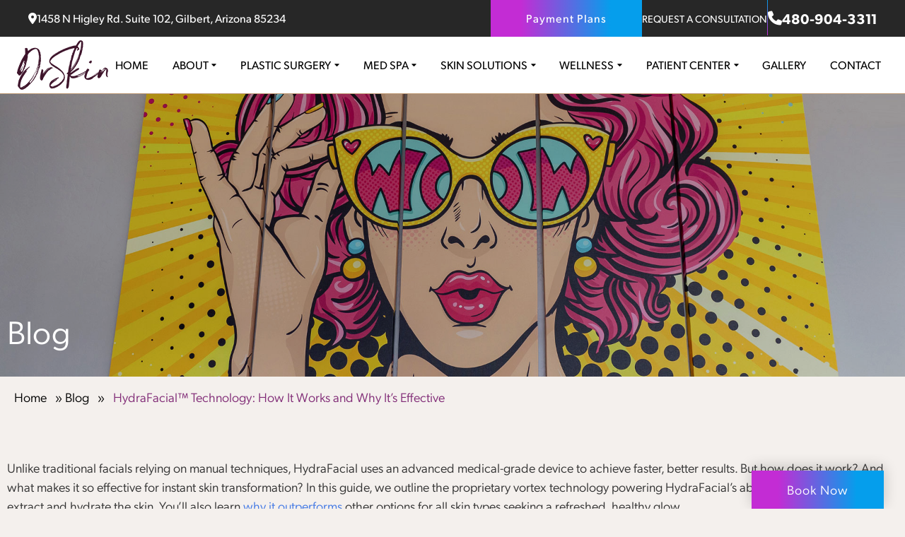

--- FILE ---
content_type: text/html; charset=UTF-8
request_url: https://drskinmedspa.com/hydrafacial-technology-how-it-works-and-why-its-effective/
body_size: 36531
content:

<!doctype html>
<html lang="en-US">
<head>
	<meta charset="UTF-8">
	<meta name="viewport" content="width=device-width, initial-scale=1">
	<link rel="profile" href="https://gmpg.org/xfn/11">
	<meta name='robots' content='index, follow, max-image-preview:large, max-snippet:-1, max-video-preview:-1' />
	<style>img:is([sizes="auto" i], [sizes^="auto," i]) { contain-intrinsic-size: 3000px 1500px }</style>
	<!-- Google Tag Manager -->
<script>(function(w,d,s,l,i){w[l]=w[l]||[];w[l].push({'gtm.start':
new Date().getTime(),event:'gtm.js'});var f=d.getElementsByTagName(s)[0],
j=d.createElement(s),dl=l!='dataLayer'?'&l='+l:'';j.async=true;j.src=
'https://www.googletagmanager.com/gtm.js?id='+i+dl;f.parentNode.insertBefore(j,f);
})(window,document,'script','dataLayer','GTM-NX7PTN8S');</script>
<!-- End Google Tag Manager -->
	<!-- This site is optimized with the Yoast SEO plugin v26.4 - https://yoast.com/wordpress/plugins/seo/ -->
	<title>HydraFacial™ Technology: How It Works and Why It&#039;s Effective - DrSkin Med Spa</title>
<link data-rocket-preload as="style" href="https://fonts.googleapis.com/css2?family=Grandiflora+One&#038;family=Raleway:ital,wght@0,400;0,500;0,700;1,200&#038;display=swap" rel="preload">
<link href="https://fonts.googleapis.com/css2?family=Grandiflora+One&#038;family=Raleway:ital,wght@0,400;0,500;0,700;1,200&#038;display=swap" media="print" onload="this.media=&#039;all&#039;" rel="stylesheet">
<noscript><link rel="stylesheet" href="https://fonts.googleapis.com/css2?family=Grandiflora+One&#038;family=Raleway:ital,wght@0,400;0,500;0,700;1,200&#038;display=swap"></noscript>
<style id="rocket-critical-css">:root{--swiper-theme-color: #007aff}:root{--swiper-navigation-size: 44px}html{-webkit-text-size-adjust:100%;line-height:1.15}body{margin:0}a{background-color:transparent}img{border-style:none}input{font-family:inherit;font-size:100%;line-height:1.15;margin:0}input{overflow:visible}::-webkit-file-upload-button{-webkit-appearance:button;font:inherit}:root{--blue: #007bff;--indigo: #6610f2;--purple: #6f42c1;--pink: #e83e8c;--red: #dc3545;--orange: #fd7e14;--yellow: #ffc107;--green: #28a745;--teal: #20c997;--cyan: #17a2b8;--white: #fff;--gray: #6c757d;--gray-dark: #343a40;--primary: #007bff;--secondary: #6c757d;--success: #28a745;--info: #17a2b8;--warning: #ffc107;--danger: #dc3545;--light: #f8f9fa;--dark: #343a40;--breakpoint-xs: 0;--breakpoint-sm: 410px;--breakpoint-md: 768px;--breakpoint-lg: 1025px;--breakpoint-xl: 1200px;--breakpoint-xxl: 1440px;--font-family-sans-serif: -apple-system, BlinkMacSystemFont, "Segoe UI", Roboto, "Helvetica Neue", Arial, "Noto Sans", "Liberation Sans", sans-serif, "Apple Color Emoji", "Segoe UI Emoji", "Segoe UI Symbol", "Noto Color Emoji";--font-family-monospace: SFMono-Regular, Menlo, Monaco, Consolas, "Liberation Mono", "Courier New", monospace}.d-none{display:none!important}.d-inline-block{display:inline-block!important}.d-block{display:block!important}.d-flex{display:flex!important}@media (min-width:1025px){.d-lg-none{display:none!important}}@media (min-width:1200px){.d-xl-block{display:block!important}.d-xl-flex{display:flex!important}}.flex-column{flex-direction:column!important}.justify-content-center{justify-content:center!important}@media (min-width:1200px){.justify-content-xl-start{justify-content:flex-start!important}}.mb-2{margin-bottom:0.5rem!important}.mx-auto{margin-right:auto!important}.mx-auto{margin-left:auto!important}html{-moz-osx-font-smoothing:grayscale;-webkit-font-smoothing:antialiased;font-smoothing:antialiased}body,input{color:#333;font-family:canada-type-gibson,sans-serif;line-height:1.5}body{font-feature-settings:"lnum";font-size:16px;font-weight:300}@media (min-width:1025px){body{font-size:18px}}h2{clear:both;font-family:canada-type-gibson,sans-serif;font-style:normal;font-weight:300;line-height:normal;overflow-wrap:break-word}h2{font-size:2.625rem;font-size:clamp(1.75rem,2.799vw + 1.026rem,3.125rem)}i{font-style:italic}html{box-sizing:border-box}*,:after,:before{box-sizing:inherit}body{background:#fff}ul{margin:0 0 1.5em 3em}ul{list-style:disc}li>ul{margin-bottom:0;margin-left:1.5em}img{height:auto;max-width:100%}input[type="text"]{border:1px solid #ccc;border-radius:0;color:#333;font-weight:400;padding:3px 10px;width:100%}a{text-decoration:none}a{color:#4379e4}.sidenav{bottom:0;overflow-x:hidden;overflow-y:auto;position:fixed;right:0;top:0;transform:translateX(100%);width:100%;z-index:999999}@media screen and (min-width:1025px){.sidenav{width:450px}}.sidenav a{text-decoration:none}.sidenav .sidenav__inner__overlay,.sidenav__img-background{height:100%;left:0;object-fit:cover;position:absolute;top:0;width:100%}.sidenav .sidenav__inner__overlay{background-color:hsla(30,37%,62%,0.8)}.sidenav__inner{background-repeat:no-repeat;background-size:cover;display:flex;flex-direction:column;justify-content:flex-end;min-height:100%;position:relative;z-index:2}.sidenav .header-finance-link{align-self:center;margin-top:2rem}.sidenav::-webkit-scrollbar{display:none}.sidenav-main{margin-bottom:auto}.sidenav__logo{margin:0 auto;max-width:80%;padding:30px 25px 0;text-align:center}@media screen and (min-width:1025px){.sidenav__logo{padding:30px 50px 15px}}.social-nav.sidenav__social-nav{padding-bottom:10px}.social-nav.sidenav__social-nav a{font-size:20px;height:38px;margin:5px 4px;width:38px}.sidenav__bussines-details{padding:10px}.sidenav__bussines-details a{color:#fff;display:block;text-align:center}#slide-menu{color:#fff;margin:0;padding:0}#slide-menu ul{background-color:hsla(0,0%,100%,0.1);height:0;left:-999em;margin:0;opacity:0;padding:0;position:absolute}#slide-menu a{background-color:hsla(0,0%,100%,0);border-bottom:1px solid hsla(0,0%,100%,0.3);color:#fff;display:block;font-size:16px;padding:10px 50px 10px 10px;position:relative}@media screen and (min-width:1025px){#slide-menu a{font-size:22px;padding:15px 70px 15px 15px}}#slide-menu a i{align-items:center;border-left:1px solid hsla(0,0%,100%,0.3);color:#fff;display:flex;font-size:20px;height:100%;justify-content:center;position:absolute;right:0;top:0;width:40px}@media screen and (min-width:1025px){#slide-menu a i{font-size:25px;width:60px}}#slide-menu .sub-menu a{padding-left:30px;position:relative}#slide-menu .sub-menu a:before{content:"- ";left:20px;position:absolute}@media screen and (min-width:1025px){#slide-menu .sub-menu a{padding-left:40px}}#slide-menu .sub-menu .sub-menu a{padding-left:60px}#slide-menu .sub-menu .sub-menu a:before{left:50px}@media screen and (min-width:1025px){#slide-menu .sub-menu .sub-menu a{padding-left:70px}}#slide-menu .current-menu-item>a,#slide-menu .current_page_item>a{background:#252525;color:#fff;font-weight:700}.menu-toggle{display:block;text-align:center}.menu-toggle__label-close{display:none}.site-header{background:#c19d79;position:sticky;top:0;width:100%;z-index:99998}@media screen and (min-width:1200px){.site-header{background:transparent}}.mobile-nav{background-color:#5b1f54;display:flex;padding:10px 0;text-align:center;width:100%}@media screen and (min-width:1200px){.mobile-nav{display:none}}.mobile-nav a,.mobile-nav a:visited{border-right:1px solid hsla(0,0%,100%,0.3);color:#fff;display:block;padding:0;text-decoration:none}.mobile-nav span{font-size:13px}@media screen and (min-width:350px){.mobile-nav span{font-size:15px}}@media screen and (min-width:450px){.mobile-nav span{font-size:unset}}.mobile-nav div:last-child a{border-right:0}.mobile-nav div{min-width:25%;width:100%}.main-navigation{width:100%}.main-navigation ul{align-items:center;display:flex;justify-content:space-between;list-style:none;margin:0 auto;padding-left:0;width:100%}@media screen and (min-width:1440px){.main-navigation ul{justify-content:flex-start}}@media screen and (min-width:1700px){.main-navigation ul{gap:1.6rem}}.main-navigation ul .sub-menu{padding:0}.main-navigation ul ul{background-color:#fff;box-shadow:0 3px 3px rgba(0,0,0,0.2);display:block;float:left;left:-999em;position:absolute;top:100%;width:250px;z-index:99999}.main-navigation ul ul ul{left:-999em;top:0;width:3000px}.main-navigation ul ul li{padding:0;text-align:left}.main-navigation ul ul a{color:#000;display:inline-block;padding:5px 10px;position:relative;text-transform:none;width:100%}.main-navigation ul ul a i{margin-left:auto;position:relative;right:auto;transform:rotate(-90deg)}.main-navigation ul ul li.menu-item-has-children a{align-items:center;display:flex;flex-wrap:wrap;justify-content:flex-start}.main-navigation ul li.current-menu-item:before{background:linear-gradient(270deg,#059eec 20.55%,#c32cd4 80.17%);bottom:2px;content:" ";height:2px;left:50%;position:absolute;transform:perspective(1px) translate(-50%,-50%);width:80%}.main-navigation ul>li{position:relative}.main-navigation ul>li:before{background:linear-gradient(270deg,#059eec 20.55%,#c32cd4 80.17%);bottom:2px;content:" ";height:2px;left:50%;position:absolute;transform:perspective(1px) translate(-50%,-50%);width:0}.main-navigation li{position:relative}.main-navigation ul li:last-child{padding-right:0}.main-navigation a{color:#000;display:inline-block;font-size:1rem;font-weight:400;padding:10px;text-decoration:none;text-transform:uppercase}@media screen and (min-width:1440px){.main-navigation a{font-size:1.25rem}}.main-navigation a i{color:inherit;font-size:0.7em;margin-left:0.3rem}.main-navigation>ul>li>a{align-items:center;display:flex;white-space:nowrap}.main-navigation>ul>.current-menu-item>a,.main-navigation>ul>.current_page_item>a{color:#5b1f54}.main-navigation .mega-menu>a{position:relative}.main-navigation .mega-menu ul{box-shadow:unset}.main-navigation .mega-menu>ul{align-items:flex-start;background:#fff;display:grid;float:none;grid-template-columns:repeat(3,315px);left:-999em;position:fixed;top:100px}.main-navigation .mega-menu>ul ul{min-width:250px;width:100%}.main-navigation .mega-menu>ul ul a{font-size:1rem;font-weight:400;text-transform:none}.floating-tab__content{bottom:0;box-shadow:0 -5px 20px rgba(0,0,0,0.2);overflow:hidden;position:fixed;width:100%;z-index:99}@media screen and (min-width:768px){.floating-tab__content{right:30px;width:auto}}.floating-tab .btn{color:#fff;padding:16px;width:100%}@media screen and (min-width:768px){.floating-tab .btn{padding:18px 50px;width:auto}}.site-content:after:after,.site-content:before:after,.site-header:after:after,.site-header:before:after{clear:both;content:"";display:block}.site-content:after,.site-header:after{clear:both}.site-content{display:flex;flex-direction:column;padding-left:10px;padding-right:10px}@media screen and (min-width:1025px){.site-content{flex-direction:row;margin:0 auto;max-width:1430px}}body.home .site-content{max-width:none;padding-left:0;padding-right:0}#primary{width:100%}body.home .site-content,body:not(.blog):not(.error404):not(.archive):not(.single):not(.search).elementor-default .site-content{display:block;max-width:none;padding-left:0;padding-right:0}iframe{max-width:100%}body{--swiper-theme-color: #5b1f54;background:#f4f0ed;overflow-x:hidden}.obj-fit{font-family:"object-fit: cover;";object-fit:cover}.btn{--color: #fff;--background: #000;--border: #000;--hover-color: #000;--hover-background: #fff;--hover-border: #000;background:var(--background);color:var(--color);display:inline-block;font-size:1rem;letter-spacing:1px;line-height:1;margin:0;min-width:150px;padding:12px 16px;text-align:center}@media screen and (min-width:768px){.btn{padding:15px 20px}}@media screen and (min-width:1025px){.btn{font-size:1.125rem;padding:18px 50px}}.btn-secondary{--color: #fff !important;--background: #c19d79;--border: #c19d79;--hover-color: #fff;--hover-background: #5b1f54;--hover-border: #c19d79}.btn-gradient{--background: linear-gradient(270deg, #059eec 20.55%, #c32cd4 80.17%);--color: #fff;--hover-color: #fff;--hover-background: linear-gradient(270deg, #059eec 20.55%, #c32cd4 80.17%)}.site-header{--padding-lr: 16px}@media screen and (min-width:1200px){.site-header{--padding-lr: 40px}}.site-header-top{align-items:center;background:#272727;color:#fff;display:flex;justify-content:space-between;padding:0 var(--padding-lr)}.site-header-top a{align-items:center;color:inherit;display:flex;font-size:1rem;font-weight:400;gap:0.5rem}.site-header-top div:nth-child(2){display:flex;gap:2rem}.site-header-top .line-separator{background:linear-gradient(180deg,#00a1ed,#c929d3);display:block;height:100%;min-height:50px;width:1px}.site-header-top .header-consultation-link{font-size:0.9rem;text-transform:uppercase}.site-header-top .header-bussines-phone{font-size:1.25rem;font-weight:600}.site-header__inner{align-items:center;background:#fff;border-bottom:1px solid #c19d79;display:flex;gap:3rem;margin:0 auto;padding:0.3rem var(--padding-lr);width:100%}@media screen and (min-width:1200px){.site-header__inner{padding:0.3rem 1.5rem}}@media screen and (min-width:1500px){.site-header__inner{gap:10rem}}.site-header__logo{flex-shrink:0;text-align:center}.site-header__logo img{display:block;height:70px;object-fit:contain}.social-nav{flex-wrap:wrap;margin:5px 0}.social-nav,.social-nav a{display:flex;justify-content:center}.social-nav a{align-items:center;color:#fff;font-size:1.5rem;padding:5px 15px;position:relative}.social-nav a:before{color:#5b1f54}.social-nav a:first-child{margin-left:0}.front-hero{position:relative}.front-hero-content{align-items:center;display:flex;justify-content:center;min-height:70vh;overflow:hidden;position:relative}@media screen and (min-width:1200px){.front-hero-content{height:100vh;max-height:960px;min-height:90vh}}.front-hero-inner{color:#381a2d;margin-left:auto;margin-right:auto;max-width:730px;padding:0 1rem;position:relative;text-align:center;width:100%;z-index:2}.front-hero__logo{margin:0 auto;max-width:710px;width:70vw}@media screen and (min-width:768px){.front-hero__logo{width:400px}}@media screen and (min-width:1440px){.front-hero__logo{width:710px}}.front-hero__link-wrapper{display:flex;flex-wrap:wrap;gap:0.5rem;justify-content:center;margin-top:1rem}@media screen and (min-width:768px){.front-hero__link-wrapper{gap:2rem}}@media screen and (min-width:1440px){.front-hero__link-wrapper{margin-top:4rem}}.front-hero .btn{font-weight:400}.front-hero-background-video{height:100%;left:0;object-fit:cover;position:absolute;top:0;width:100%}.front-hero-background-video video{height:100%;left:50%;object-fit:cover;position:absolute;top:50%;transform:translate(-50%,-50%);width:100%;z-index:1}.front-hero__play-button{bottom:0;color:#fff;font-size:14px;left:0;opacity:0;padding:8px;position:absolute;text-shadow:0 0 5px rgba(0,0,0,0.25),0 0 15px rgba(0,0,0,0.75);text-transform:uppercase;visibility:hidden;z-index:11}.front-hero__play-button .fa{color:#fff;height:1em;margin-left:0.25em;width:1em}.scroll-downs{bottom:40px;color:#5b1f54;font-size:14px;font-weight:600;height:55px;left:50%;position:absolute;text-align:center;transform:translateX(-50%);width:150px;z-index:1}.mousey{box-sizing:content-box;height:35px;opacity:0.75;padding:10px;width:3px}.mousey:before{border:2px solid transparent;border-radius:50px;bottom:0;content:"";left:0;margin:0 auto;-webkit-mask:linear-gradient(#fff 0 0) padding-box,linear-gradient(#fff 0 0);-webkit-mask-composite:destination-out;mask-composite:exclude;position:absolute;right:0;top:0;width:27px}.mousey:before,.scroller{background:linear-gradient(359deg,#c92bd3,#00a1ed) border-box}.scroller{animation-duration:2.2s;animation-iteration-count:infinite;animation-name:scroll;animation-timing-function:cubic-bezier(0.15,0.41,0.69,0.94);border-radius:25%;height:15px;width:3px}@keyframes scroll{0%{opacity:0}10%{opacity:1;transform:translateY(0)}to{opacity:0;transform:translateY(15px)}}.front-banner-travel-background-image img{height:100%;object-fit:cover;object-position:top center;width:100%}.front-ba__slide__inner img{object-fit:cover;width:100%}.front-team__img{height:auto;max-height:142px;max-width:100%;width:auto}.front-socials-grid img{height:auto;max-width:100%;object-fit:cover;vertical-align:bottom;width:100%}.front-contact__background{display:block;height:968px;max-height:968px;object-fit:cover;width:100%}@media screen and (min-width:1440px){.front-contact__background{max-height:1000px}}.front-contact__background_bottom{height:100%;left:0;object-fit:cover;position:absolute;top:0;width:100%}.front-contact__inner :not(.front-contact__background_bottom){z-index:3}body div.wpforms-container .wpforms-form input:not([type="checkbox"]){height:50px}body div.wpforms-container .wpforms-form input[type="text"]{background-color:#fff;border-color:#c19d79;border-radius:0;border-width:1px;color:#272727;font-size:16px;font-weight:400;height:50px;padding:0 10px}body div.wpforms-container .wpforms-form select option{color:#272727}*{box-sizing:border-box}</style>
	<meta name="description" content="Explore how HydraFacial™ stands above traditional facials with advanced Vortex-Fusion technology, offering deep cleansing and personalized care with minimal downtime." />
	<link rel="canonical" href="https://drskinmedspa.com/hydrafacial-technology-how-it-works-and-why-its-effective/" />
	<meta property="og:locale" content="en_US" />
	<meta property="og:type" content="article" />
	<meta property="og:title" content="HydraFacial™ Technology: How It Works and Why It&#039;s Effective - DrSkin Med Spa" />
	<meta property="og:description" content="Explore how HydraFacial™ stands above traditional facials with advanced Vortex-Fusion technology, offering deep cleansing and personalized care with minimal downtime." />
	<meta property="og:url" content="https://drskinmedspa.com/hydrafacial-technology-how-it-works-and-why-its-effective/" />
	<meta property="og:site_name" content="DrSkin Plastic Surgery, Regenerative &amp; Medical Spa" />
	<meta property="article:published_time" content="2024-10-30T12:15:00+00:00" />
	<meta property="article:modified_time" content="2024-11-19T07:32:25+00:00" />
	<meta property="og:image" content="https://drskinmedspa.com/wp-content/uploads/2024/11/The-Benefits-of-Hydrafacial.jpg" />
	<meta property="og:image:width" content="1000" />
	<meta property="og:image:height" content="690" />
	<meta property="og:image:type" content="image/jpeg" />
	<meta name="author" content="DrSkin Medspa" />
	<meta name="twitter:card" content="summary_large_image" />
	<meta name="twitter:label1" content="Written by" />
	<meta name="twitter:data1" content="DrSkin Medspa" />
	<meta name="twitter:label2" content="Est. reading time" />
	<meta name="twitter:data2" content="5 minutes" />
	<script type="application/ld+json" class="yoast-schema-graph">{"@context":"https://schema.org","@graph":[{"@type":"WebPage","@id":"https://drskinmedspa.com/hydrafacial-technology-how-it-works-and-why-its-effective/","url":"https://drskinmedspa.com/hydrafacial-technology-how-it-works-and-why-its-effective/","name":"HydraFacial™ Technology: How It Works and Why It's Effective - DrSkin Med Spa","isPartOf":{"@id":"https://drskinmedspa.com/#website"},"primaryImageOfPage":{"@id":"https://drskinmedspa.com/hydrafacial-technology-how-it-works-and-why-its-effective/#primaryimage"},"image":{"@id":"https://drskinmedspa.com/hydrafacial-technology-how-it-works-and-why-its-effective/#primaryimage"},"thumbnailUrl":"https://drskinmedspa.com/wp-content/uploads/2024/11/The-Benefits-of-Hydrafacial.jpg","datePublished":"2024-10-30T12:15:00+00:00","dateModified":"2024-11-19T07:32:25+00:00","author":{"@id":"https://drskinmedspa.com/#/schema/person/8763e2de664003e3cf01a7fb5e3a7beb"},"description":"Explore how HydraFacial™ stands above traditional facials with advanced Vortex-Fusion technology, offering deep cleansing and personalized care with minimal downtime.","breadcrumb":{"@id":"https://drskinmedspa.com/hydrafacial-technology-how-it-works-and-why-its-effective/#breadcrumb"},"inLanguage":"en-US","potentialAction":[{"@type":"ReadAction","target":["https://drskinmedspa.com/hydrafacial-technology-how-it-works-and-why-its-effective/"]}]},{"@type":"ImageObject","inLanguage":"en-US","@id":"https://drskinmedspa.com/hydrafacial-technology-how-it-works-and-why-its-effective/#primaryimage","url":"https://drskinmedspa.com/wp-content/uploads/2024/11/The-Benefits-of-Hydrafacial.jpg","contentUrl":"https://drskinmedspa.com/wp-content/uploads/2024/11/The-Benefits-of-Hydrafacial.jpg","width":1000,"height":690},{"@type":"BreadcrumbList","@id":"https://drskinmedspa.com/hydrafacial-technology-how-it-works-and-why-its-effective/#breadcrumb","itemListElement":[{"@type":"ListItem","position":1,"name":"Home","item":"https://drskinmedspa.com/"},{"@type":"ListItem","position":2,"name":"Blog","item":"https://drskinmedspa.com/blog/"},{"@type":"ListItem","position":3,"name":"HydraFacial™ Technology: How It Works and Why It’s Effective"}]},{"@type":"WebSite","@id":"https://drskinmedspa.com/#website","url":"https://drskinmedspa.com/","name":"DrSkin Plastic Surgery, Regenerative &amp; Medical Spa","description":"","potentialAction":[{"@type":"SearchAction","target":{"@type":"EntryPoint","urlTemplate":"https://drskinmedspa.com/?s={search_term_string}"},"query-input":{"@type":"PropertyValueSpecification","valueRequired":true,"valueName":"search_term_string"}}],"inLanguage":"en-US"},{"@type":"Person","@id":"https://drskinmedspa.com/#/schema/person/8763e2de664003e3cf01a7fb5e3a7beb","name":"DrSkin Medspa","image":{"@type":"ImageObject","inLanguage":"en-US","@id":"https://drskinmedspa.com/#/schema/person/image/","url":"https://secure.gravatar.com/avatar/3a703b6e432a1c496fe755c4b3201b7c14160b2068133a17a8351f5ce82a819e?s=96&d=mm&r=g","contentUrl":"https://secure.gravatar.com/avatar/3a703b6e432a1c496fe755c4b3201b7c14160b2068133a17a8351f5ce82a819e?s=96&d=mm&r=g","caption":"DrSkin Medspa"}}]}</script>
	<!-- / Yoast SEO plugin. -->


<link rel='dns-prefetch' href='//fonts.googleapis.com' />
<link rel='dns-prefetch' href='//use.typekit.net' />
<link href='https://fonts.gstatic.com' crossorigin rel='preconnect' />
<link rel="alternate" type="application/rss+xml" title="DrSkin Plastic Surgery, Regenerative &amp; Medical Spa &raquo; Feed" href="https://drskinmedspa.com/feed/" />
<style id='classic-theme-styles-inline-css' type='text/css'>
/*! This file is auto-generated */
.wp-block-button__link{color:#fff;background-color:#32373c;border-radius:9999px;box-shadow:none;text-decoration:none;padding:calc(.667em + 2px) calc(1.333em + 2px);font-size:1.125em}.wp-block-file__button{background:#32373c;color:#fff;text-decoration:none}
</style>
<style id='safe-svg-svg-icon-style-inline-css' type='text/css'>
.safe-svg-cover{text-align:center}.safe-svg-cover .safe-svg-inside{display:inline-block;max-width:100%}.safe-svg-cover svg{fill:currentColor;height:100%;max-height:100%;max-width:100%;width:100%}

</style>
<style id='global-styles-inline-css' type='text/css'>
:root{--wp--preset--aspect-ratio--square: 1;--wp--preset--aspect-ratio--4-3: 4/3;--wp--preset--aspect-ratio--3-4: 3/4;--wp--preset--aspect-ratio--3-2: 3/2;--wp--preset--aspect-ratio--2-3: 2/3;--wp--preset--aspect-ratio--16-9: 16/9;--wp--preset--aspect-ratio--9-16: 9/16;--wp--preset--color--black: #000000;--wp--preset--color--cyan-bluish-gray: #abb8c3;--wp--preset--color--white: #ffffff;--wp--preset--color--pale-pink: #f78da7;--wp--preset--color--vivid-red: #cf2e2e;--wp--preset--color--luminous-vivid-orange: #ff6900;--wp--preset--color--luminous-vivid-amber: #fcb900;--wp--preset--color--light-green-cyan: #7bdcb5;--wp--preset--color--vivid-green-cyan: #00d084;--wp--preset--color--pale-cyan-blue: #8ed1fc;--wp--preset--color--vivid-cyan-blue: #0693e3;--wp--preset--color--vivid-purple: #9b51e0;--wp--preset--gradient--vivid-cyan-blue-to-vivid-purple: linear-gradient(135deg,rgba(6,147,227,1) 0%,rgb(155,81,224) 100%);--wp--preset--gradient--light-green-cyan-to-vivid-green-cyan: linear-gradient(135deg,rgb(122,220,180) 0%,rgb(0,208,130) 100%);--wp--preset--gradient--luminous-vivid-amber-to-luminous-vivid-orange: linear-gradient(135deg,rgba(252,185,0,1) 0%,rgba(255,105,0,1) 100%);--wp--preset--gradient--luminous-vivid-orange-to-vivid-red: linear-gradient(135deg,rgba(255,105,0,1) 0%,rgb(207,46,46) 100%);--wp--preset--gradient--very-light-gray-to-cyan-bluish-gray: linear-gradient(135deg,rgb(238,238,238) 0%,rgb(169,184,195) 100%);--wp--preset--gradient--cool-to-warm-spectrum: linear-gradient(135deg,rgb(74,234,220) 0%,rgb(151,120,209) 20%,rgb(207,42,186) 40%,rgb(238,44,130) 60%,rgb(251,105,98) 80%,rgb(254,248,76) 100%);--wp--preset--gradient--blush-light-purple: linear-gradient(135deg,rgb(255,206,236) 0%,rgb(152,150,240) 100%);--wp--preset--gradient--blush-bordeaux: linear-gradient(135deg,rgb(254,205,165) 0%,rgb(254,45,45) 50%,rgb(107,0,62) 100%);--wp--preset--gradient--luminous-dusk: linear-gradient(135deg,rgb(255,203,112) 0%,rgb(199,81,192) 50%,rgb(65,88,208) 100%);--wp--preset--gradient--pale-ocean: linear-gradient(135deg,rgb(255,245,203) 0%,rgb(182,227,212) 50%,rgb(51,167,181) 100%);--wp--preset--gradient--electric-grass: linear-gradient(135deg,rgb(202,248,128) 0%,rgb(113,206,126) 100%);--wp--preset--gradient--midnight: linear-gradient(135deg,rgb(2,3,129) 0%,rgb(40,116,252) 100%);--wp--preset--font-size--small: 13px;--wp--preset--font-size--medium: 20px;--wp--preset--font-size--large: 36px;--wp--preset--font-size--x-large: 42px;--wp--preset--spacing--20: 0.44rem;--wp--preset--spacing--30: 0.67rem;--wp--preset--spacing--40: 1rem;--wp--preset--spacing--50: 1.5rem;--wp--preset--spacing--60: 2.25rem;--wp--preset--spacing--70: 3.38rem;--wp--preset--spacing--80: 5.06rem;--wp--preset--shadow--natural: 6px 6px 9px rgba(0, 0, 0, 0.2);--wp--preset--shadow--deep: 12px 12px 50px rgba(0, 0, 0, 0.4);--wp--preset--shadow--sharp: 6px 6px 0px rgba(0, 0, 0, 0.2);--wp--preset--shadow--outlined: 6px 6px 0px -3px rgba(255, 255, 255, 1), 6px 6px rgba(0, 0, 0, 1);--wp--preset--shadow--crisp: 6px 6px 0px rgba(0, 0, 0, 1);}:where(.is-layout-flex){gap: 0.5em;}:where(.is-layout-grid){gap: 0.5em;}body .is-layout-flex{display: flex;}.is-layout-flex{flex-wrap: wrap;align-items: center;}.is-layout-flex > :is(*, div){margin: 0;}body .is-layout-grid{display: grid;}.is-layout-grid > :is(*, div){margin: 0;}:where(.wp-block-columns.is-layout-flex){gap: 2em;}:where(.wp-block-columns.is-layout-grid){gap: 2em;}:where(.wp-block-post-template.is-layout-flex){gap: 1.25em;}:where(.wp-block-post-template.is-layout-grid){gap: 1.25em;}.has-black-color{color: var(--wp--preset--color--black) !important;}.has-cyan-bluish-gray-color{color: var(--wp--preset--color--cyan-bluish-gray) !important;}.has-white-color{color: var(--wp--preset--color--white) !important;}.has-pale-pink-color{color: var(--wp--preset--color--pale-pink) !important;}.has-vivid-red-color{color: var(--wp--preset--color--vivid-red) !important;}.has-luminous-vivid-orange-color{color: var(--wp--preset--color--luminous-vivid-orange) !important;}.has-luminous-vivid-amber-color{color: var(--wp--preset--color--luminous-vivid-amber) !important;}.has-light-green-cyan-color{color: var(--wp--preset--color--light-green-cyan) !important;}.has-vivid-green-cyan-color{color: var(--wp--preset--color--vivid-green-cyan) !important;}.has-pale-cyan-blue-color{color: var(--wp--preset--color--pale-cyan-blue) !important;}.has-vivid-cyan-blue-color{color: var(--wp--preset--color--vivid-cyan-blue) !important;}.has-vivid-purple-color{color: var(--wp--preset--color--vivid-purple) !important;}.has-black-background-color{background-color: var(--wp--preset--color--black) !important;}.has-cyan-bluish-gray-background-color{background-color: var(--wp--preset--color--cyan-bluish-gray) !important;}.has-white-background-color{background-color: var(--wp--preset--color--white) !important;}.has-pale-pink-background-color{background-color: var(--wp--preset--color--pale-pink) !important;}.has-vivid-red-background-color{background-color: var(--wp--preset--color--vivid-red) !important;}.has-luminous-vivid-orange-background-color{background-color: var(--wp--preset--color--luminous-vivid-orange) !important;}.has-luminous-vivid-amber-background-color{background-color: var(--wp--preset--color--luminous-vivid-amber) !important;}.has-light-green-cyan-background-color{background-color: var(--wp--preset--color--light-green-cyan) !important;}.has-vivid-green-cyan-background-color{background-color: var(--wp--preset--color--vivid-green-cyan) !important;}.has-pale-cyan-blue-background-color{background-color: var(--wp--preset--color--pale-cyan-blue) !important;}.has-vivid-cyan-blue-background-color{background-color: var(--wp--preset--color--vivid-cyan-blue) !important;}.has-vivid-purple-background-color{background-color: var(--wp--preset--color--vivid-purple) !important;}.has-black-border-color{border-color: var(--wp--preset--color--black) !important;}.has-cyan-bluish-gray-border-color{border-color: var(--wp--preset--color--cyan-bluish-gray) !important;}.has-white-border-color{border-color: var(--wp--preset--color--white) !important;}.has-pale-pink-border-color{border-color: var(--wp--preset--color--pale-pink) !important;}.has-vivid-red-border-color{border-color: var(--wp--preset--color--vivid-red) !important;}.has-luminous-vivid-orange-border-color{border-color: var(--wp--preset--color--luminous-vivid-orange) !important;}.has-luminous-vivid-amber-border-color{border-color: var(--wp--preset--color--luminous-vivid-amber) !important;}.has-light-green-cyan-border-color{border-color: var(--wp--preset--color--light-green-cyan) !important;}.has-vivid-green-cyan-border-color{border-color: var(--wp--preset--color--vivid-green-cyan) !important;}.has-pale-cyan-blue-border-color{border-color: var(--wp--preset--color--pale-cyan-blue) !important;}.has-vivid-cyan-blue-border-color{border-color: var(--wp--preset--color--vivid-cyan-blue) !important;}.has-vivid-purple-border-color{border-color: var(--wp--preset--color--vivid-purple) !important;}.has-vivid-cyan-blue-to-vivid-purple-gradient-background{background: var(--wp--preset--gradient--vivid-cyan-blue-to-vivid-purple) !important;}.has-light-green-cyan-to-vivid-green-cyan-gradient-background{background: var(--wp--preset--gradient--light-green-cyan-to-vivid-green-cyan) !important;}.has-luminous-vivid-amber-to-luminous-vivid-orange-gradient-background{background: var(--wp--preset--gradient--luminous-vivid-amber-to-luminous-vivid-orange) !important;}.has-luminous-vivid-orange-to-vivid-red-gradient-background{background: var(--wp--preset--gradient--luminous-vivid-orange-to-vivid-red) !important;}.has-very-light-gray-to-cyan-bluish-gray-gradient-background{background: var(--wp--preset--gradient--very-light-gray-to-cyan-bluish-gray) !important;}.has-cool-to-warm-spectrum-gradient-background{background: var(--wp--preset--gradient--cool-to-warm-spectrum) !important;}.has-blush-light-purple-gradient-background{background: var(--wp--preset--gradient--blush-light-purple) !important;}.has-blush-bordeaux-gradient-background{background: var(--wp--preset--gradient--blush-bordeaux) !important;}.has-luminous-dusk-gradient-background{background: var(--wp--preset--gradient--luminous-dusk) !important;}.has-pale-ocean-gradient-background{background: var(--wp--preset--gradient--pale-ocean) !important;}.has-electric-grass-gradient-background{background: var(--wp--preset--gradient--electric-grass) !important;}.has-midnight-gradient-background{background: var(--wp--preset--gradient--midnight) !important;}.has-small-font-size{font-size: var(--wp--preset--font-size--small) !important;}.has-medium-font-size{font-size: var(--wp--preset--font-size--medium) !important;}.has-large-font-size{font-size: var(--wp--preset--font-size--large) !important;}.has-x-large-font-size{font-size: var(--wp--preset--font-size--x-large) !important;}
:where(.wp-block-post-template.is-layout-flex){gap: 1.25em;}:where(.wp-block-post-template.is-layout-grid){gap: 1.25em;}
:where(.wp-block-columns.is-layout-flex){gap: 2em;}:where(.wp-block-columns.is-layout-grid){gap: 2em;}
:root :where(.wp-block-pullquote){font-size: 1.5em;line-height: 1.6;}
</style>
<link rel='preload'  href='https://drskinmedspa.com/wp-content/plugins/abm_gallery/assets/css/abm-gallery.min.css?ver=6.8.3' data-rocket-async="style" as="style" onload="this.onload=null;this.rel='stylesheet'" onerror="this.removeAttribute('data-rocket-async')"  type='text/css' media='all' />
<link data-minify="1" rel='preload'  href='https://drskinmedspa.com/wp-content/cache/min/1/wp-content/themes/drskin/dist/fonts/fontawesome/css/all.min.css?ver=1768951961' data-rocket-async="style" as="style" onload="this.onload=null;this.rel='stylesheet'" onerror="this.removeAttribute('data-rocket-async')"  type='text/css' media='all' />

<link data-minify="1" rel='preload'  href='https://drskinmedspa.com/wp-content/cache/min/1/oxm5wjf.css?ver=1768951962' data-rocket-async="style" as="style" onload="this.onload=null;this.rel='stylesheet'" onerror="this.removeAttribute('data-rocket-async')"  type='text/css' media='all' />
<link data-minify="1" rel='preload'  href='https://drskinmedspa.com/wp-content/cache/min/1/wp-content/themes/drskin/dist/style.css?ver=1768951962' data-rocket-async="style" as="style" onload="this.onload=null;this.rel='stylesheet'" onerror="this.removeAttribute('data-rocket-async')"  type='text/css' media='all' />
<link data-minify="1" rel='preload'  href='https://drskinmedspa.com/wp-content/cache/min/1/wp-content/plugins/elementor/assets/lib/eicons/css/elementor-icons.min.css?ver=1768951962' data-rocket-async="style" as="style" onload="this.onload=null;this.rel='stylesheet'" onerror="this.removeAttribute('data-rocket-async')"  type='text/css' media='all' />
<link rel='preload'  href='https://drskinmedspa.com/wp-content/uploads/elementor/css/custom-frontend.min.css?ver=1768951961' data-rocket-async="style" as="style" onload="this.onload=null;this.rel='stylesheet'" onerror="this.removeAttribute('data-rocket-async')"  type='text/css' media='all' />
<link rel='preload'  href='https://drskinmedspa.com/wp-content/uploads/elementor/css/post-6.css?ver=1768951961' data-rocket-async="style" as="style" onload="this.onload=null;this.rel='stylesheet'" onerror="this.removeAttribute('data-rocket-async')"  type='text/css' media='all' />
<link rel='preload'  href='https://drskinmedspa.com/wp-content/plugins/elementor/assets/css/widget-heading.min.css?ver=3.32.5' data-rocket-async="style" as="style" onload="this.onload=null;this.rel='stylesheet'" onerror="this.removeAttribute('data-rocket-async')"  type='text/css' media='all' />
<link rel='preload'  href='https://drskinmedspa.com/wp-content/plugins/elementor/assets/css/widget-image.min.css?ver=3.32.5' data-rocket-async="style" as="style" onload="this.onload=null;this.rel='stylesheet'" onerror="this.removeAttribute('data-rocket-async')"  type='text/css' media='all' />
<link rel='preload'  href='https://drskinmedspa.com/wp-content/uploads/elementor/css/custom-widget-accordion.min.css?ver=1768951961' data-rocket-async="style" as="style" onload="this.onload=null;this.rel='stylesheet'" onerror="this.removeAttribute('data-rocket-async')"  type='text/css' media='all' />
<link data-minify="1" rel='preload'  href='https://drskinmedspa.com/wp-content/cache/min/1/wp-content/uploads/elementor/google-fonts/css/roboto.css?ver=1768951963' data-rocket-async="style" as="style" onload="this.onload=null;this.rel='stylesheet'" onerror="this.removeAttribute('data-rocket-async')"  type='text/css' media='all' />
<link data-minify="1" rel='preload'  href='https://drskinmedspa.com/wp-content/cache/min/1/wp-content/uploads/elementor/google-fonts/css/robotoslab.css?ver=1768951963' data-rocket-async="style" as="style" onload="this.onload=null;this.rel='stylesheet'" onerror="this.removeAttribute('data-rocket-async')"  type='text/css' media='all' />
<link rel='preload'  href='https://drskinmedspa.com/wp-content/plugins/elementor/assets/lib/font-awesome/css/fontawesome.min.css?ver=5.15.3' data-rocket-async="style" as="style" onload="this.onload=null;this.rel='stylesheet'" onerror="this.removeAttribute('data-rocket-async')"  type='text/css' media='all' />
<link data-minify="1" rel='preload'  href='https://drskinmedspa.com/wp-content/cache/min/1/wp-content/plugins/elementor/assets/lib/font-awesome/css/solid.min.css?ver=1768951963' data-rocket-async="style" as="style" onload="this.onload=null;this.rel='stylesheet'" onerror="this.removeAttribute('data-rocket-async')"  type='text/css' media='all' />
<script type="text/javascript" id="image-watermark-no-right-click-js-before">
/* <![CDATA[ */
var iwArgsNoRightClick = {"rightclick":"N","draganddrop":"N","devtools":"Y","enableToast":"Y","toastMessage":"This content is protected"};
/* ]]> */
</script>
<script data-minify="1" type="text/javascript" src="https://drskinmedspa.com/wp-content/cache/min/1/wp-content/plugins/image-watermark/js/no-right-click.js?ver=1767290125" id="image-watermark-no-right-click-js" data-rocket-defer defer></script>
<link rel="https://api.w.org/" href="https://drskinmedspa.com/wp-json/" /><link rel="alternate" title="JSON" type="application/json" href="https://drskinmedspa.com/wp-json/wp/v2/posts/4525" /><link rel="EditURI" type="application/rsd+xml" title="RSD" href="https://drskinmedspa.com/xmlrpc.php?rsd" />
<link rel='shortlink' href='https://drskinmedspa.com/?p=4525' />
<link rel="alternate" title="oEmbed (JSON)" type="application/json+oembed" href="https://drskinmedspa.com/wp-json/oembed/1.0/embed?url=https%3A%2F%2Fdrskinmedspa.com%2Fhydrafacial-technology-how-it-works-and-why-its-effective%2F" />
<link rel="alternate" title="oEmbed (XML)" type="text/xml+oembed" href="https://drskinmedspa.com/wp-json/oembed/1.0/embed?url=https%3A%2F%2Fdrskinmedspa.com%2Fhydrafacial-technology-how-it-works-and-why-its-effective%2F&#038;format=xml" />
<link rel="icon" type="image/png" href="/wp-content/uploads/fbrfg/favicon-96x96.png" sizes="96x96" />
<link rel="icon" type="image/svg+xml" href="/wp-content/uploads/fbrfg/favicon.svg" />
<link rel="shortcut icon" href="/wp-content/uploads/fbrfg/favicon.ico" />
<link rel="apple-touch-icon" sizes="180x180" href="/wp-content/uploads/fbrfg/apple-touch-icon.png" />
<meta name="apple-mobile-web-app-title" content="DrSkin" />
<link rel="manifest" href="/wp-content/uploads/fbrfg/site.webmanifest" /><meta name="generator" content="Elementor 3.32.5; features: additional_custom_breakpoints; settings: css_print_method-external, google_font-enabled, font_display-swap">
			<style>
				.e-con.e-parent:nth-of-type(n+4):not(.e-lazyloaded):not(.e-no-lazyload),
				.e-con.e-parent:nth-of-type(n+4):not(.e-lazyloaded):not(.e-no-lazyload) * {
					background-image: none !important;
				}
				@media screen and (max-height: 1024px) {
					.e-con.e-parent:nth-of-type(n+3):not(.e-lazyloaded):not(.e-no-lazyload),
					.e-con.e-parent:nth-of-type(n+3):not(.e-lazyloaded):not(.e-no-lazyload) * {
						background-image: none !important;
					}
				}
				@media screen and (max-height: 640px) {
					.e-con.e-parent:nth-of-type(n+2):not(.e-lazyloaded):not(.e-no-lazyload),
					.e-con.e-parent:nth-of-type(n+2):not(.e-lazyloaded):not(.e-no-lazyload) * {
						background-image: none !important;
					}
				}
			</style>
			<link rel="icon" href="https://drskinmedspa.com/wp-content/uploads/2024/12/dr-skin-favicon-150x150.png" sizes="32x32" />
<link rel="icon" href="https://drskinmedspa.com/wp-content/uploads/2024/12/dr-skin-favicon-300x300.png" sizes="192x192" />
<link rel="apple-touch-icon" href="https://drskinmedspa.com/wp-content/uploads/2024/12/dr-skin-favicon-300x300.png" />
<meta name="msapplication-TileImage" content="https://drskinmedspa.com/wp-content/uploads/2024/12/dr-skin-favicon-300x300.png" />
		<style type="text/css" id="wp-custom-css">
			/* TEMP - REMOVE AFTER COMMITTING TO GIT REPO */
.main-navigation ul ul ul {
	width: 300px;
}		</style>
		<noscript><style id="rocket-lazyload-nojs-css">.rll-youtube-player, [data-lazy-src]{display:none !important;}</style></noscript><script>
/*! loadCSS rel=preload polyfill. [c]2017 Filament Group, Inc. MIT License */
(function(w){"use strict";if(!w.loadCSS){w.loadCSS=function(){}}
var rp=loadCSS.relpreload={};rp.support=(function(){var ret;try{ret=w.document.createElement("link").relList.supports("preload")}catch(e){ret=!1}
return function(){return ret}})();rp.bindMediaToggle=function(link){var finalMedia=link.media||"all";function enableStylesheet(){link.media=finalMedia}
if(link.addEventListener){link.addEventListener("load",enableStylesheet)}else if(link.attachEvent){link.attachEvent("onload",enableStylesheet)}
setTimeout(function(){link.rel="stylesheet";link.media="only x"});setTimeout(enableStylesheet,3000)};rp.poly=function(){if(rp.support()){return}
var links=w.document.getElementsByTagName("link");for(var i=0;i<links.length;i++){var link=links[i];if(link.rel==="preload"&&link.getAttribute("as")==="style"&&!link.getAttribute("data-loadcss")){link.setAttribute("data-loadcss",!0);rp.bindMediaToggle(link)}}};if(!rp.support()){rp.poly();var run=w.setInterval(rp.poly,500);if(w.addEventListener){w.addEventListener("load",function(){rp.poly();w.clearInterval(run)})}else if(w.attachEvent){w.attachEvent("onload",function(){rp.poly();w.clearInterval(run)})}}
if(typeof exports!=="undefined"){exports.loadCSS=loadCSS}
else{w.loadCSS=loadCSS}}(typeof global!=="undefined"?global:this))
</script><meta name="generator" content="WP Rocket 3.20.1.2" data-wpr-features="wpr_defer_js wpr_minify_js wpr_async_css wpr_lazyload_images wpr_lazyload_iframes wpr_minify_css wpr_desktop" /></head>

<body class="wp-singular post-template post-template-elementor_header_footer single single-post postid-4525 single-format-standard wp-theme-drskin no-sidebar elementor-default elementor-template-full-width elementor-kit-6 elementor-page elementor-page-4525"        x-data="{ mobileMenuOpen: false }"
        @mobile-toggle.window="mobileMenuOpen = !mobileMenuOpen"
        :class="{ 'slide-right' : mobileMenuOpen }"
        @keyup.escape.window="mobileMenuOpen = false"

>
<!-- Google Tag Manager (noscript) -->
<noscript><iframe src="https://www.googletagmanager.com/ns.html?id=GTM-NX7PTN8S"
height="0" width="0" style="display:none;visibility:hidden"></iframe></noscript>
<!-- End Google Tag Manager (noscript) -->
<div data-rocket-location-hash="54257ff4dc2eb7aae68fa23eb5f11e06" id="page" class="site">
	
<div
    class="sidenav"
    x-data="{
        headerHeight: 0,
        init() {
            this.updateHeaderHeight();
            const header = document.querySelector('.site-header');
            const resizeObserver = new ResizeObserver(() => {
                this.updateHeaderHeight();
            });
            resizeObserver.observe(header);
        },
        updateHeaderHeight() {
            this.headerHeight = document.querySelector('.site-header').offsetHeight - 1;
        }
    }"
    x-init="init()"
    :style="`top: ${headerHeight}px`"
    :class="{'sidenav-expanded' : mobileMenuOpen }"
    @mobile-toggle.window="updateHeaderHeight()"
>

	<div data-rocket-location-hash="ce5ac8c363c6d97bfd4ad57d5c3a9c77" class="sidenav__inner">
        <img width="1024" height="552" src="data:image/svg+xml,%3Csvg%20xmlns='http://www.w3.org/2000/svg'%20viewBox='0%200%201024%20552'%3E%3C/svg%3E" class="sidenav__img-background" alt="" decoding="async" fetchpriority="high" data-lazy-srcset="https://drskinmedspa.com/wp-content/uploads/2024/08/hero-1-1024x552.jpg 1024w, https://drskinmedspa.com/wp-content/uploads/2024/08/hero-1-300x162.jpg 300w, https://drskinmedspa.com/wp-content/uploads/2024/08/hero-1-768x414.jpg 768w, https://drskinmedspa.com/wp-content/uploads/2024/08/hero-1-1536x828.jpg 1536w, https://drskinmedspa.com/wp-content/uploads/2024/08/hero-1-278x150.jpg 278w, https://drskinmedspa.com/wp-content/uploads/2024/08/hero-1.jpg 1920w" data-lazy-sizes="(max-width: 1024px) 100vw, 1024px" data-lazy-src="https://drskinmedspa.com/wp-content/uploads/2024/08/hero-1-1024x552.jpg" /><noscript><img width="1024" height="552" src="https://drskinmedspa.com/wp-content/uploads/2024/08/hero-1-1024x552.jpg" class="sidenav__img-background" alt="" decoding="async" fetchpriority="high" srcset="https://drskinmedspa.com/wp-content/uploads/2024/08/hero-1-1024x552.jpg 1024w, https://drskinmedspa.com/wp-content/uploads/2024/08/hero-1-300x162.jpg 300w, https://drskinmedspa.com/wp-content/uploads/2024/08/hero-1-768x414.jpg 768w, https://drskinmedspa.com/wp-content/uploads/2024/08/hero-1-1536x828.jpg 1536w, https://drskinmedspa.com/wp-content/uploads/2024/08/hero-1-278x150.jpg 278w, https://drskinmedspa.com/wp-content/uploads/2024/08/hero-1.jpg 1920w" sizes="(max-width: 1024px) 100vw, 1024px" /></noscript>        <div class="sidenav__inner__overlay"></div>
		<nav class="sidenav-main" role="navigation">
			<ul id="slide-menu" class="menu"><li id="menu-item-162" class="menu-item menu-item-type-post_type menu-item-object-page menu-item-home menu-item-162"><a href="https://drskinmedspa.com/">Home</a></li>
<li id="menu-item-164" class="menu-item menu-item-type-post_type menu-item-object-page menu-item-has-children menu-item-164"><a href="https://drskinmedspa.com/about/">About<i class="fas fa-caret-down dropdown"></i></a>
<ul class="sub-menu">
	<li id="menu-item-604" class="menu-item menu-item-type-post_type menu-item-object-page menu-item-has-children menu-item-604"><a href="https://drskinmedspa.com/about/meet-the-team/">Meet The Team<i class="fas fa-caret-down dropdown"></i></a>
	<ul class="sub-menu">
		<li id="menu-item-611" class="menu-item menu-item-type-post_type menu-item-object-page menu-item-611"><a href="https://drskinmedspa.com/about/meet-the-team/meet-dr-rohit-jaiswal-md/">Dr. Rohit Jaiswal, MD</a></li>
		<li id="menu-item-605" class="menu-item menu-item-type-post_type menu-item-object-page menu-item-605"><a href="https://drskinmedspa.com/about/meet-the-team/meet-dr-naomi-placella-nmd/">Dr. Naomi Placella, NMD</a></li>
		<li id="menu-item-607" class="menu-item menu-item-type-post_type menu-item-object-page menu-item-607"><a href="https://drskinmedspa.com/about/meet-the-team/joy-chapman-ce-clt-lso/">Joy Chapman, CE, CLT, LSO</a></li>
		<li id="menu-item-19458" class="menu-item menu-item-type-post_type menu-item-object-page menu-item-19458"><a href="https://drskinmedspa.com/tammy-conley-rda/">Tammy Conley, RDA</a></li>
		<li id="menu-item-21286" class="menu-item menu-item-type-post_type menu-item-object-page menu-item-21286"><a href="https://drskinmedspa.com/about/michelle-hertel-lmt-mld-c/">Michelle Hertel, LMT, MLD-C</a></li>
		<li id="menu-item-612" class="menu-item menu-item-type-post_type menu-item-object-page menu-item-612"><a href="https://drskinmedspa.com/about/meet-the-team/terence-kazlow-clt-lso/">Terence Kazlow, CLT, LSO</a></li>
	</ul>
</li>
	<li id="menu-item-608" class="menu-item menu-item-type-post_type menu-item-object-page menu-item-608"><a href="https://drskinmedspa.com/about/our-facility/">Our Facility</a></li>
	<li id="menu-item-610" class="menu-item menu-item-type-post_type menu-item-object-page menu-item-610"><a href="https://drskinmedspa.com/reviews/">Reviews</a></li>
	<li id="menu-item-680" class="menu-item menu-item-type-post_type menu-item-object-page current_page_parent menu-item-680"><a href="https://drskinmedspa.com/blog/">Blog</a></li>
	<li id="menu-item-6737" class="menu-item menu-item-type-post_type menu-item-object-page menu-item-6737"><a href="https://drskinmedspa.com/video-gallery/">Video Gallery</a></li>
	<li id="menu-item-20957" class="menu-item menu-item-type-post_type menu-item-object-page menu-item-20957"><a href="https://drskinmedspa.com/in-the-media/">In the Media</a></li>
</ul>
</li>
<li id="menu-item-167" class="mega-menu has-4-columns menu-item menu-item-type-post_type menu-item-object-page menu-item-has-children menu-item-167"><a href="https://drskinmedspa.com/plastic-surgery/">Plastic Surgery<i class="fas fa-caret-down dropdown"></i></a>
<ul class="sub-menu">
	<li id="menu-item-613" class="menu-item menu-item-type-post_type menu-item-object-page menu-item-has-children menu-item-613"><a href="https://drskinmedspa.com/plastic-surgery/breast/">Breast<i class="fas fa-caret-down dropdown"></i></a>
	<ul class="sub-menu">
		<li id="menu-item-614" class="menu-item menu-item-type-post_type menu-item-object-page menu-item-614"><a href="https://drskinmedspa.com/plastic-surgery/breast/breast-augmentation/">Breast Augmentation</a></li>
		<li id="menu-item-615" class="menu-item menu-item-type-post_type menu-item-object-page menu-item-615"><a href="https://drskinmedspa.com/plastic-surgery/breast/breast-implant-removal/">Breast Implant Removal</a></li>
		<li id="menu-item-2280" class="menu-item menu-item-type-post_type menu-item-object-page menu-item-2280"><a href="https://drskinmedspa.com/plastic-surgery/breast-implant-revision/">Breast Implant Revision</a></li>
		<li id="menu-item-616" class="menu-item menu-item-type-post_type menu-item-object-page menu-item-616"><a href="https://drskinmedspa.com/plastic-surgery/breast/breast-lift-breast-lift-with-implants/">Breast Lift | Breast Lift with Implants</a></li>
		<li id="menu-item-617" class="menu-item menu-item-type-post_type menu-item-object-page menu-item-617"><a href="https://drskinmedspa.com/plastic-surgery/breast/breast-reduction/">Breast Reduction</a></li>
	</ul>
</li>
	<li id="menu-item-620" class="menu-item menu-item-type-post_type menu-item-object-page menu-item-has-children menu-item-620"><a href="https://drskinmedspa.com/plastic-surgery/body/">Body<i class="fas fa-caret-down dropdown"></i></a>
	<ul class="sub-menu">
		<li id="menu-item-627" class="menu-item menu-item-type-post_type menu-item-object-page menu-item-627"><a href="https://drskinmedspa.com/plastic-surgery/body/arm-lift/">Arm Lift</a></li>
		<li id="menu-item-629" class="menu-item menu-item-type-post_type menu-item-object-page menu-item-629"><a href="https://drskinmedspa.com/plastic-surgery/body/aveli-cellulite-removal/">Aveli® Cellulite Removal</a></li>
		<li id="menu-item-21055" class="menu-item menu-item-type-post_type menu-item-object-page menu-item-21055"><a href="https://drskinmedspa.com/plastic-surgery/body/body-lift/">Body Lift</a></li>
		<li id="menu-item-624" class="menu-item menu-item-type-post_type menu-item-object-page menu-item-624"><a href="https://drskinmedspa.com/plastic-surgery/body/buttock-implants-brazilian-butt-lift/">Buttock Implants | Brazilian Butt Lift</a></li>
		<li id="menu-item-625" class="menu-item menu-item-type-post_type menu-item-object-page menu-item-625"><a href="https://drskinmedspa.com/plastic-surgery/men/gynecomastia/">Gynecomastia</a></li>
		<li id="menu-item-626" class="menu-item menu-item-type-post_type menu-item-object-page menu-item-626"><a href="https://drskinmedspa.com/plastic-surgery/body/labiaplasty/">Labiaplasty</a></li>
		<li id="menu-item-15229" class="menu-item menu-item-type-post_type menu-item-object-page menu-item-15229"><a href="https://drskinmedspa.com/med-spa/body/lipoma-removal/">Lipoma Removal</a></li>
		<li id="menu-item-618" class="menu-item menu-item-type-post_type menu-item-object-page menu-item-618"><a href="https://drskinmedspa.com/plastic-surgery/body/liposuction/">Liposuction</a></li>
		<li id="menu-item-619" class="menu-item menu-item-type-post_type menu-item-object-page menu-item-619"><a href="https://drskinmedspa.com/plastic-surgery/body/mommy-makeover/">Mommy Makeover</a></li>
		<li id="menu-item-19466" class="menu-item menu-item-type-post_type menu-item-object-page menu-item-19466"><a href="https://drskinmedspa.com/plastic-surgery/body/monsplasty/">Monsplasty | FUPA Surgery</a></li>
		<li id="menu-item-621" class="menu-item menu-item-type-post_type menu-item-object-page menu-item-621"><a href="https://drskinmedspa.com/plastic-surgery/body/panniculectomy-post-weight-loss-surgery/">Panniculectomy | Post-Weight Loss Surgery</a></li>
		<li id="menu-item-17745" class="menu-item menu-item-type-post_type menu-item-object-page menu-item-17745"><a href="https://drskinmedspa.com/plastic-surgery/body/reconstructive-surgery/">Reconstructive Surgery</a></li>
		<li id="menu-item-1657" class="menu-item menu-item-type-post_type menu-item-object-page menu-item-1657"><a href="https://drskinmedspa.com/plastic-surgery/body/skin-excision-bra-rolls-back-lift/">Skin Excision Bra Rolls | Back Lift</a></li>
		<li id="menu-item-628" class="menu-item menu-item-type-post_type menu-item-object-page menu-item-628"><a href="https://drskinmedspa.com/plastic-surgery/body/surgical-scar-revision/">Surgical Scar Revision</a></li>
		<li id="menu-item-622" class="menu-item menu-item-type-post_type menu-item-object-page menu-item-622"><a href="https://drskinmedspa.com/plastic-surgery/body/thigh-lift/">Thigh Lift</a></li>
		<li id="menu-item-623" class="menu-item menu-item-type-post_type menu-item-object-page menu-item-623"><a href="https://drskinmedspa.com/plastic-surgery/body/tummy-tuck/">Tummy Tuck</a></li>
	</ul>
</li>
	<li id="menu-item-630" class="menu-item menu-item-type-post_type menu-item-object-page menu-item-has-children menu-item-630"><a href="https://drskinmedspa.com/plastic-surgery/face/">Face<i class="fas fa-caret-down dropdown"></i></a>
	<ul class="sub-menu">
		<li id="menu-item-631" class="menu-item menu-item-type-post_type menu-item-object-page menu-item-631"><a href="https://drskinmedspa.com/plastic-surgery/face/brow-lift-forehead-lift/">Brow Lift | Forehead Lift</a></li>
		<li id="menu-item-632" class="menu-item menu-item-type-post_type menu-item-object-page menu-item-632"><a href="https://drskinmedspa.com/plastic-surgery/face/cheek-augmentation-buccal-fat-removal/">Cheek Augmentation | Buccal Fat Removal</a></li>
		<li id="menu-item-633" class="menu-item menu-item-type-post_type menu-item-object-page menu-item-633"><a href="https://drskinmedspa.com/plastic-surgery/face/chin-augmentation-chin-implants/">Chin Augmentation | Chin Implants</a></li>
		<li id="menu-item-634" class="menu-item menu-item-type-post_type menu-item-object-page menu-item-634"><a href="https://drskinmedspa.com/plastic-surgery/face/earlobe-reduction-otoplasty/">Earlobe Reduction | Otoplasty</a></li>
		<li id="menu-item-635" class="menu-item menu-item-type-post_type menu-item-object-page menu-item-635"><a href="https://drskinmedspa.com/plastic-surgery/face/facelift/">Facelift</a></li>
		<li id="menu-item-7237" class="menu-item menu-item-type-post_type menu-item-object-page menu-item-7237"><a href="https://drskinmedspa.com/plastic-surgery/face/facial-fat-grafting/">Facial Fat Grafting</a></li>
		<li id="menu-item-636" class="menu-item menu-item-type-post_type menu-item-object-page menu-item-636"><a href="https://drskinmedspa.com/plastic-surgery/face/facial-feminization/">Facial Feminization</a></li>
		<li id="menu-item-637" class="menu-item menu-item-type-post_type menu-item-object-page menu-item-637"><a href="https://drskinmedspa.com/plastic-surgery/face/lip-lift/">Lip Lift</a></li>
		<li id="menu-item-15233" class="menu-item menu-item-type-post_type menu-item-object-page menu-item-15233"><a href="https://drskinmedspa.com/med-spa/body/lipoma-removal/">Lipoma Removal</a></li>
		<li id="menu-item-638" class="menu-item menu-item-type-post_type menu-item-object-page menu-item-638"><a href="https://drskinmedspa.com/plastic-surgery/face/neck-chin-liposuction/">Neck | Chin Liposuction</a></li>
		<li id="menu-item-6350" class="menu-item menu-item-type-post_type menu-item-object-page menu-item-6350"><a href="https://drskinmedspa.com/plastic-surgery/face/neck-lift/">Neck Lift</a></li>
		<li id="menu-item-639" class="menu-item menu-item-type-post_type menu-item-object-page menu-item-639"><a href="https://drskinmedspa.com/plastic-surgery/face/upper-lower-eyelid-surgery/">Upper &amp; Lower Eyelid Surgery</a></li>
	</ul>
</li>
	<li id="menu-item-643" class="menu-item menu-item-type-post_type menu-item-object-page menu-item-has-children menu-item-643"><a href="https://drskinmedspa.com/plastic-surgery/men/">Men<i class="fas fa-caret-down dropdown"></i></a>
	<ul class="sub-menu">
		<li id="menu-item-6909" class="menu-item menu-item-type-post_type menu-item-object-page menu-item-6909"><a href="https://drskinmedspa.com/plastic-surgery/face/brow-lift-forehead-lift/">Brow Lift | Forehead Lift</a></li>
		<li id="menu-item-6908" class="menu-item menu-item-type-post_type menu-item-object-page menu-item-6908"><a href="https://drskinmedspa.com/plastic-surgery/body/buttock-implants-brazilian-butt-lift/">Buttock Implants | Brazilian Butt Lift</a></li>
		<li id="menu-item-6912" class="menu-item menu-item-type-post_type menu-item-object-page menu-item-6912"><a href="https://drskinmedspa.com/plastic-surgery/face/facelift/">Facelift</a></li>
		<li id="menu-item-6913" class="menu-item menu-item-type-post_type menu-item-object-page menu-item-6913"><a href="https://drskinmedspa.com/plastic-surgery/face/facial-feminization/">Facial Feminization</a></li>
		<li id="menu-item-641" class="menu-item menu-item-type-post_type menu-item-object-page menu-item-641"><a href="https://drskinmedspa.com/plastic-surgery/men/gynecomastia/">Gynecomastia</a></li>
		<li id="menu-item-17342" class="menu-item menu-item-type-post_type menu-item-object-page menu-item-17342"><a href="https://drskinmedspa.com/med-spa/body/lipoma-removal/">Lipoma Removal</a></li>
		<li id="menu-item-6907" class="menu-item menu-item-type-post_type menu-item-object-page menu-item-6907"><a href="https://drskinmedspa.com/plastic-surgery/body/liposuction/">Liposuction</a></li>
		<li id="menu-item-6911" class="menu-item menu-item-type-post_type menu-item-object-page menu-item-6911"><a href="https://drskinmedspa.com/plastic-surgery/face/neck-lift/">Neck Lift</a></li>
		<li id="menu-item-6906" class="menu-item menu-item-type-post_type menu-item-object-page menu-item-6906"><a href="https://drskinmedspa.com/plastic-surgery/body/panniculectomy-post-weight-loss-surgery/">Panniculectomy | Post-Weight Loss Surgery</a></li>
		<li id="menu-item-6914" class="menu-item menu-item-type-post_type menu-item-object-page menu-item-6914"><a href="https://drskinmedspa.com/plastic-surgery/body/surgical-scar-revision/">Surgical Scar Revision</a></li>
		<li id="menu-item-6905" class="menu-item menu-item-type-post_type menu-item-object-page menu-item-6905"><a href="https://drskinmedspa.com/plastic-surgery/body/tummy-tuck/">Tummy Tuck</a></li>
		<li id="menu-item-6910" class="menu-item menu-item-type-post_type menu-item-object-page menu-item-6910"><a href="https://drskinmedspa.com/plastic-surgery/face/upper-lower-eyelid-surgery/">Upper &amp; Lower Eyelid Surgery</a></li>
	</ul>
</li>
</ul>
</li>
<li id="menu-item-166" class="mega-menu has-3-columns menu-item menu-item-type-post_type menu-item-object-page menu-item-has-children menu-item-166"><a href="https://drskinmedspa.com/med-spa/">Med Spa<i class="fas fa-caret-down dropdown"></i></a>
<ul class="sub-menu">
	<li id="menu-item-668" class="menu-item menu-item-type-post_type menu-item-object-page menu-item-has-children menu-item-668"><a href="https://drskinmedspa.com/med-spa/body/">Body<i class="fas fa-caret-down dropdown"></i></a>
	<ul class="sub-menu">
		<li id="menu-item-17752" class="menu-item menu-item-type-post_type menu-item-object-page menu-item-17752"><a href="https://drskinmedspa.com/wellness/acupuncture/">Acupuncture</a></li>
		<li id="menu-item-672" class="menu-item menu-item-type-post_type menu-item-object-page menu-item-672"><a href="https://drskinmedspa.com/plastic-surgery/body/aveli-cellulite-removal/">Aveli® Cellulite Removal</a></li>
		<li id="menu-item-17780" class="menu-item menu-item-type-post_type menu-item-object-page menu-item-17780"><a href="https://drskinmedspa.com/wellness/bioidentical-hormone-replacement/">Bioidentical Hormone Replacement Therapy |  Biote®</a></li>
		<li id="menu-item-7241" class="menu-item menu-item-type-post_type menu-item-object-page menu-item-7241"><a href="https://drskinmedspa.com/med-spa/body/body-contouring/">Body Contouring</a></li>
		<li id="menu-item-17754" class="menu-item menu-item-type-post_type menu-item-object-page menu-item-17754"><a href="https://drskinmedspa.com/wellness/cupping/">Cupping</a></li>
		<li id="menu-item-15258" class="menu-item menu-item-type-post_type menu-item-object-page menu-item-15258"><a href="https://drskinmedspa.com/med-spa/body/miradry/">Excessive Sweat &#038; Odor Reduction | miraDry®</a></li>
		<li id="menu-item-17753" class="menu-item menu-item-type-post_type menu-item-object-page menu-item-17753"><a href="https://drskinmedspa.com/wellness/hormone-replacement-therapy-hrt/">Hormone Replacement Therapy (HRT) | Testosterone</a></li>
		<li id="menu-item-17748" class="menu-item menu-item-type-post_type menu-item-object-page menu-item-17748"><a href="https://drskinmedspa.com/med-spa/body/intimate-skin-lightening/">Intimate | Skin Lightening</a></li>
		<li id="menu-item-17758" class="menu-item menu-item-type-post_type menu-item-object-page menu-item-17758"><a href="https://drskinmedspa.com/wellness/iv-therapy/">IV Therapy</a></li>
		<li id="menu-item-19528" class="menu-item menu-item-type-post_type menu-item-object-page menu-item-19528"><a href="https://drskinmedspa.com/med-spa/body/lymphatic-drainage/">Lymphatic Drainage</a></li>
		<li id="menu-item-673" class="menu-item menu-item-type-post_type menu-item-object-page menu-item-673"><a href="https://drskinmedspa.com/med-spa/body/non-surgical-scar-revision/">Non-Surgical Scar Revision</a></li>
		<li id="menu-item-20036" class="menu-item menu-item-type-post_type menu-item-object-page menu-item-20036"><a href="https://drskinmedspa.com/med-spa/face/renuva/">Renuva® Fat Transfer &#038; Filler Alternative</a></li>
		<li id="menu-item-670" class="menu-item menu-item-type-post_type menu-item-object-page menu-item-670"><a href="https://drskinmedspa.com/med-spa/face/skin-tightening/">Skin Tightening</a></li>
		<li id="menu-item-667" class="menu-item menu-item-type-post_type menu-item-object-page menu-item-667"><a href="https://drskinmedspa.com/med-spa/laser/stretch-mark-reduction/">Stretch Mark Reduction</a></li>
		<li id="menu-item-17759" class="menu-item menu-item-type-post_type menu-item-object-page menu-item-17759"><a href="https://drskinmedspa.com/wellness/vitamin-shots/">Vitamin Shots</a></li>
		<li id="menu-item-671" class="menu-item menu-item-type-post_type menu-item-object-page menu-item-671"><a href="https://drskinmedspa.com/med-spa/body/weight-loss/">Weight Loss</a></li>
	</ul>
</li>
	<li id="menu-item-644" class="menu-item menu-item-type-post_type menu-item-object-page menu-item-has-children menu-item-644"><a href="https://drskinmedspa.com/med-spa/face/">Face<i class="fas fa-caret-down dropdown"></i></a>
	<ul class="sub-menu">
		<li id="menu-item-651" class="menu-item menu-item-type-post_type menu-item-object-page menu-item-651"><a href="https://drskinmedspa.com/med-spa/face/peels/">Chemical Peels | VI | TCA | SkinMedica® | Jessner</a></li>
		<li id="menu-item-17749" class="menu-item menu-item-type-post_type menu-item-object-page menu-item-17749"><a href="https://drskinmedspa.com/med-spa/body/co2-lift/">Co2 Lift Pro Mask®</a></li>
		<li id="menu-item-647" class="menu-item menu-item-type-post_type menu-item-object-page menu-item-647"><a href="https://drskinmedspa.com/med-spa/face/fillers/">Dermal Fillers | Juvederm® | Restylane® | RHA® | Evolysse™</a></li>
		<li id="menu-item-17735" class="menu-item menu-item-type-post_type menu-item-object-page menu-item-17735"><a href="https://drskinmedspa.com/wellness/exosomes-stem-cells/">Exosomes &amp; Stem cells</a></li>
		<li id="menu-item-646" class="menu-item menu-item-type-post_type menu-item-object-page menu-item-646"><a href="https://drskinmedspa.com/med-spa/face/facials/">Facials | Hydrafacial® | Geneo™</a></li>
		<li id="menu-item-645" class="menu-item menu-item-type-post_type menu-item-object-page menu-item-645"><a href="https://drskinmedspa.com/med-spa/face/facial-contouring/">Facial Contouring</a></li>
		<li id="menu-item-642" class="menu-item menu-item-type-post_type menu-item-object-page menu-item-642"><a href="https://drskinmedspa.com/plastic-surgery/men/hair-restoration/">Hair Restoration</a></li>
		<li id="menu-item-656" class="menu-item menu-item-type-post_type menu-item-object-page menu-item-656"><a href="https://drskinmedspa.com/med-spa/face/lip-enhancement/">Lip Enhancement</a></li>
		<li id="menu-item-657" class="menu-item menu-item-type-post_type menu-item-object-page menu-item-657"><a href="https://drskinmedspa.com/med-spa/face/neck-chin-reduction-therapy/">Neck | Chin Reduction Therapy</a></li>
		<li id="menu-item-649" class="menu-item menu-item-type-post_type menu-item-object-page menu-item-649"><a href="https://drskinmedspa.com/med-spa/face/neurotoxins/">Neurotoxins | Botox® | Jeuveau® | Dysport® | Xeomin®</a></li>
		<li id="menu-item-7240" class="menu-item menu-item-type-post_type menu-item-object-page menu-item-7240"><a href="https://drskinmedspa.com/med-spa/face/non-surgical-facelift/">Non-Surgical Facelift</a></li>
		<li id="menu-item-650" class="menu-item menu-item-type-post_type menu-item-object-page menu-item-650"><a href="https://drskinmedspa.com/med-spa/face/pdo-threads/">PDO Threads</a></li>
		<li id="menu-item-652" class="menu-item menu-item-type-post_type menu-item-object-page menu-item-652"><a href="https://drskinmedspa.com/med-spa/face/prp-prf-therapy/">PRP | PRF Therapy</a></li>
		<li id="menu-item-17743" class="menu-item menu-item-type-post_type menu-item-object-page menu-item-17743"><a href="https://drskinmedspa.com/med-spa/face/renuva/">Renuva® Fat Transfer &#038; Filler Alternative</a></li>
		<li id="menu-item-19438" class="menu-item menu-item-type-post_type menu-item-object-page menu-item-19438"><a href="https://drskinmedspa.com/med-spa/face/salmon-sperm-facial/">Salmon DNA Facial | PDRN | PDGF</a></li>
		<li id="menu-item-19928" class="menu-item menu-item-type-post_type menu-item-object-page menu-item-19928"><a href="https://drskinmedspa.com/med-spa/face/teeth-whitening/">Teeth Whitening</a></li>
		<li id="menu-item-20668" class="menu-item menu-item-type-post_type menu-item-object-page menu-item-20668"><a href="https://drskinmedspa.com/med-spa/face/tooth-gems/">Tooth Gems</a></li>
	</ul>
</li>
	<li id="menu-item-659" class="menu-item menu-item-type-post_type menu-item-object-page menu-item-has-children menu-item-659"><a href="https://drskinmedspa.com/med-spa/laser/">Laser<i class="fas fa-caret-down dropdown"></i></a>
	<ul class="sub-menu">
		<li id="menu-item-660" class="menu-item menu-item-type-post_type menu-item-object-page menu-item-660"><a href="https://drskinmedspa.com/med-spa/laser/ipl-photofacial/">IPL Photofacial</a></li>
		<li id="menu-item-663" class="menu-item menu-item-type-post_type menu-item-object-page menu-item-663"><a href="https://drskinmedspa.com/med-spa/laser/lasers-for-acne-aviclear-acdual/">Lasers For Acne | AviClear™ | AC Dual</a></li>
		<li id="menu-item-661" class="menu-item menu-item-type-post_type menu-item-object-page menu-item-661"><a href="https://drskinmedspa.com/med-spa/laser/laser-hair-removal/">Laser Hair Removal</a></li>
		<li id="menu-item-662" class="menu-item menu-item-type-post_type menu-item-object-page menu-item-662"><a href="https://drskinmedspa.com/med-spa/laser/laser-skin-resurfacing/">Laser Skin Resurfacing</a></li>
		<li id="menu-item-664" class="menu-item menu-item-type-post_type menu-item-object-page menu-item-664"><a href="https://drskinmedspa.com/med-spa/laser/lightstim-pdt-led-light-therapy/">LightStim® (PDT) | LED Light Therapy</a></li>
		<li id="menu-item-20659" class="menu-item menu-item-type-post_type menu-item-object-page menu-item-20659"><a href="https://drskinmedspa.com/med-spa/laser/microchanneling/">Microchanneling | Procell Therapies</a></li>
		<li id="menu-item-665" class="menu-item menu-item-type-post_type menu-item-object-page menu-item-665"><a href="https://drskinmedspa.com/med-spa/laser/microneedling/">Microneedling</a></li>
		<li id="menu-item-20677" class="menu-item menu-item-type-post_type menu-item-object-page menu-item-20677"><a href="https://drskinmedspa.com/med-spa/laser/rf-microneedling/">RF Microneedling | Vivace™</a></li>
		<li id="menu-item-653" class="menu-item menu-item-type-post_type menu-item-object-page menu-item-653"><a href="https://drskinmedspa.com/med-spa/face/skin-tightening/">Skin Tightening</a></li>
		<li id="menu-item-666" class="menu-item menu-item-type-post_type menu-item-object-page menu-item-666"><a href="https://drskinmedspa.com/med-spa/laser/tribella/">Tribella™</a></li>
		<li id="menu-item-21970" class="menu-item menu-item-type-post_type menu-item-object-page menu-item-21970"><a href="https://drskinmedspa.com/med-spa/laser/ultraclear/">UltraClear® Skin Resurfacing</a></li>
	</ul>
</li>
</ul>
</li>
<li id="menu-item-170" class="menu-item menu-item-type-post_type menu-item-object-page menu-item-has-children menu-item-170"><a href="https://drskinmedspa.com/skin-solutions/">Skin Solutions<i class="fas fa-caret-down dropdown"></i></a>
<ul class="sub-menu">
	<li id="menu-item-10813" class="menu-item menu-item-type-custom menu-item-object-custom menu-item-10813"><a href="https://drskinmedspa.com/skin-solutions/#acne">Acne</a></li>
	<li id="menu-item-10816" class="menu-item menu-item-type-custom menu-item-object-custom menu-item-10816"><a href="https://drskinmedspa.com/skin-solutions/#age-spot">Age Spots</a></li>
	<li id="menu-item-10821" class="menu-item menu-item-type-custom menu-item-object-custom menu-item-10821"><a href="https://drskinmedspa.com/skin-solutions/#freckles">Freckles</a></li>
	<li id="menu-item-10824" class="menu-item menu-item-type-custom menu-item-object-custom menu-item-10824"><a href="https://drskinmedspa.com/skin-solutions/#hyperpigmentation">Hyperpigmentation</a></li>
	<li id="menu-item-10825" class="menu-item menu-item-type-custom menu-item-object-custom menu-item-10825"><a href="https://drskinmedspa.com/skin-solutions/#leg-veins">Leg Veins</a></li>
	<li id="menu-item-15234" class="menu-item menu-item-type-post_type menu-item-object-page menu-item-15234"><a href="https://drskinmedspa.com/med-spa/body/lipoma-removal/">Lipoma Removal</a></li>
	<li id="menu-item-10826" class="menu-item menu-item-type-custom menu-item-object-custom menu-item-10826"><a href="https://drskinmedspa.com/skin-solutions/#melasma">Melasma</a></li>
	<li id="menu-item-10827" class="menu-item menu-item-type-custom menu-item-object-custom menu-item-10827"><a href="https://drskinmedspa.com/skin-solutions/#moles">Moles</a></li>
	<li id="menu-item-10828" class="menu-item menu-item-type-custom menu-item-object-custom menu-item-10828"><a href="https://drskinmedspa.com/skin-solutions/#rosacea">Rosacea</a></li>
	<li id="menu-item-10830" class="menu-item menu-item-type-custom menu-item-object-custom menu-item-10830"><a href="https://drskinmedspa.com/skin-solutions/#sebaceous">Sebaceous Hyperplasia</a></li>
	<li id="menu-item-10831" class="menu-item menu-item-type-custom menu-item-object-custom menu-item-10831"><a href="https://drskinmedspa.com/skin-solutions/#seborrheic">Seborrheic Keratosis</a></li>
	<li id="menu-item-10832" class="menu-item menu-item-type-custom menu-item-object-custom menu-item-10832"><a href="https://drskinmedspa.com/skin-solutions/#skin-tags">Skin Tags</a></li>
	<li id="menu-item-10834" class="menu-item menu-item-type-custom menu-item-object-custom menu-item-10834"><a href="https://drskinmedspa.com/skin-solutions/#sunspots">Sunspots</a></li>
	<li id="menu-item-10835" class="menu-item menu-item-type-custom menu-item-object-custom menu-item-10835"><a href="https://drskinmedspa.com/skin-solutions/#sagging-skin">Sagging Skin</a></li>
	<li id="menu-item-10836" class="menu-item menu-item-type-custom menu-item-object-custom menu-item-10836"><a href="https://drskinmedspa.com/skin-solutions/#warts">Warts</a></li>
</ul>
</li>
<li id="menu-item-676" class="menu-item menu-item-type-post_type menu-item-object-page menu-item-has-children menu-item-676"><a href="https://drskinmedspa.com/wellness/">Wellness<i class="fas fa-caret-down dropdown"></i></a>
<ul class="sub-menu">
	<li id="menu-item-11107" class="menu-item menu-item-type-post_type menu-item-object-page menu-item-11107"><a href="https://drskinmedspa.com/wellness/acupuncture/">Acupuncture</a></li>
	<li id="menu-item-7244" class="menu-item menu-item-type-post_type menu-item-object-page menu-item-7244"><a href="https://drskinmedspa.com/wellness/bioidentical-hormone-replacement/">Bioidentical Hormone Replacement Therapy |  Biote®</a></li>
	<li id="menu-item-11618" class="menu-item menu-item-type-post_type menu-item-object-page menu-item-11618"><a href="https://drskinmedspa.com/wellness/cupping/">Cupping</a></li>
	<li id="menu-item-7246" class="menu-item menu-item-type-post_type menu-item-object-page menu-item-7246"><a href="https://drskinmedspa.com/wellness/exosomes-stem-cells/">Exosomes &#038; Stem Cells</a></li>
	<li id="menu-item-675" class="menu-item menu-item-type-post_type menu-item-object-page menu-item-675"><a href="https://drskinmedspa.com/plastic-surgery/men/hair-restoration/">Hair Restoration</a></li>
	<li id="menu-item-10637" class="menu-item menu-item-type-post_type menu-item-object-page menu-item-10637"><a href="https://drskinmedspa.com/wellness/hormone-replacement-therapy-hrt/">Hormone Replacement Therapy (HRT) | Testosterone</a></li>
	<li id="menu-item-7248" class="menu-item menu-item-type-post_type menu-item-object-page menu-item-7248"><a href="https://drskinmedspa.com/wellness/iv-therapy/">IV Therapy</a></li>
	<li id="menu-item-7250" class="menu-item menu-item-type-post_type menu-item-object-page menu-item-7250"><a href="https://drskinmedspa.com/wellness/vitamin-shots/">Vitamin Shots</a></li>
	<li id="menu-item-674" class="menu-item menu-item-type-post_type menu-item-object-page menu-item-674"><a href="https://drskinmedspa.com/med-spa/body/weight-loss/">Weight Loss</a></li>
</ul>
</li>
<li id="menu-item-677" class="menu-item menu-item-type-post_type menu-item-object-page menu-item-has-children menu-item-677"><a href="https://drskinmedspa.com/patient-center/">Patient Center<i class="fas fa-caret-down dropdown"></i></a>
<ul class="sub-menu">
	<li id="menu-item-6733" class="menu-item menu-item-type-post_type menu-item-object-page menu-item-6733"><a href="https://drskinmedspa.com/gift-cards/">Gift Cards</a></li>
	<li id="menu-item-21269" class="menu-item menu-item-type-post_type menu-item-object-page menu-item-21269"><a href="https://drskinmedspa.com/patient-center/medical-lien/">Medical Lien Surgery</a></li>
	<li id="menu-item-10358" class="menu-item menu-item-type-post_type menu-item-object-page menu-item-10358"><a href="https://drskinmedspa.com/patient-center/neurotoxin-subscription-program/">Neurotoxin Subscription Program</a></li>
	<li id="menu-item-2857" class="menu-item menu-item-type-post_type menu-item-object-page menu-item-2857"><a href="https://drskinmedspa.com/patient-center/out-of-town/">Out Of Town</a></li>
	<li id="menu-item-678" class="menu-item menu-item-type-post_type menu-item-object-page menu-item-678"><a href="https://drskinmedspa.com/patient-center/patient-forms/">Patient Forms</a></li>
	<li id="menu-item-11700" class="menu-item menu-item-type-post_type menu-item-object-page menu-item-11700"><a href="https://drskinmedspa.com/patient-center/patient-safety/">Patient Safety</a></li>
	<li id="menu-item-19456" class="menu-item menu-item-type-post_type menu-item-object-page menu-item-has-children menu-item-19456"><a href="https://drskinmedspa.com/patient-center/financing/">Payment Plans<i class="fas fa-caret-down dropdown"></i></a>
	<ul class="sub-menu">
		<li id="menu-item-19270" class="menu-item menu-item-type-post_type menu-item-object-page menu-item-19270"><a href="https://drskinmedspa.com/carecredit/">CareCredit</a></li>
		<li id="menu-item-18770" class="menu-item menu-item-type-post_type menu-item-object-page menu-item-18770"><a href="https://drskinmedspa.com/cherry-financing/">Cherry Financing</a></li>
		<li id="menu-item-19044" class="menu-item menu-item-type-post_type menu-item-object-page menu-item-19044"><a href="https://drskinmedspa.com/patientfi/">PatientFi</a></li>
	</ul>
</li>
	<li id="menu-item-22191" class="menu-item menu-item-type-post_type menu-item-object-page menu-item-22191"><a href="https://drskinmedspa.com/specials-events/">Specials/Events</a></li>
	<li id="menu-item-11705" class="menu-item menu-item-type-post_type menu-item-object-page menu-item-11705"><a href="https://drskinmedspa.com/patient-center/surgical-pricing/">Surgical Pricing</a></li>
	<li id="menu-item-11701" class="menu-item menu-item-type-post_type menu-item-object-page menu-item-11701"><a href="https://drskinmedspa.com/patient-center/trt-hrt-subscription/">TRT/HRT Subscription</a></li>
</ul>
</li>
<li id="menu-item-174" class="menu-item menu-item-type-post_type menu-item-object-page menu-item-174"><a href="https://drskinmedspa.com/photo-gallery/">Gallery</a></li>
<li id="menu-item-165" class="menu-item menu-item-type-post_type menu-item-object-page menu-item-165"><a href="https://drskinmedspa.com/contact/">Contact</a></li>
</ul>		</nav>

		
			<a href="https://drskinmedspa.com/patient-center/financing/" class="btn btn-gradient header-finance-link" >
			Payment Plans			</a>

			
					<div class="sidenav__logo">
                <a href="https://drskinmedspa.com/" rel="home">
				<img width="129" height="70" src="data:image/svg+xml,%3Csvg%20xmlns='http://www.w3.org/2000/svg'%20viewBox='0%200%20129%2070'%3E%3C/svg%3E" class="attachment-large size-large" alt="" decoding="async" data-lazy-src="https://drskinmedspa.com/wp-content/uploads/2024/08/logo.png" /><noscript><img width="129" height="70" src="https://drskinmedspa.com/wp-content/uploads/2024/08/logo.png" class="attachment-large size-large" alt="" decoding="async" /></noscript>                </a>
			</div>
		
		            <div class="sidenav__bussines-details">
                <a href="tel:+1-480-904-3311">
                    480-904-3311                </a>
                <a href="https://maps.app.goo.gl/sEkEqkCENKAF7ULT7" target="_blank">
                    1458 N Higley Rd. Suite 102<br />
Gilbert, Arizona 85234                </a>
            </div>
		
					<nav class="social-nav sidenav__social-nav">
				<a data-social="facebook" href="https://www.facebook.com/DrSkinMedSpa" target="_blank" rel=”noopener”><span class="fab fa-facebook-f"></span></a><a data-social="instagram" href="https://www.instagram.com/drskinmedspa/" target="_blank" rel=”noopener”><span class="fab fa-instagram"></span></a><a data-social="youtube" href="https://www.youtube.com/@DrSkinMedSpa/featured" target="_blank" rel="noopener"><span class="fab fa-youtube"></span></a>			</nav>
			</div><!-- .sidenav__inner -->
</div><!-- .sidenav -->

	<header id="masthead"
            x-data="{
                moveBar: false,
                showBar: false,
                handleScroll() {
                    this.moveBar = window.scrollY > 1;
                    this.showBar = window.scrollY > 1;
                }
            }"
            class="site-header d-xl-flex flex-column"
            :class="{
            'sticky-nav' : moveBar,
            'show-full-mobile-menu' : showBar,
            'sticky-nav slide-down' : mobileMenuOpen
            }"
            @scroll.window="handleScroll()"
    >
        <div data-rocket-location-hash="ec06b394447101b89f46dcb3dcfab676" class="site-header-top d-none d-xl-flex">
            <div>
                <a href="https://maps.app.goo.gl/sEkEqkCENKAF7ULT7" target="_blank">
                    <i class="fa-solid fa-location-dot"></i>
                    1458 N Higley Rd. Suite 102,
Gilbert, Arizona 85234                </a>
            </div>

            <div class="d-flex">
                
			<a href="https://drskinmedspa.com/patient-center/financing/" class="btn btn-gradient header-finance-link" >
			Payment Plans			</a>

			                
			<a href="https://drskinmedspa.com/contact/" class="header-consultation-link" >
			Request a Consultation			</a>

			
                <span class="line-separator"></span>

                <a class="header-bussines-phone" href="tel:+1-480-904-3311">
                    <i class="fa-solid fa-phone"></i> 480-904-3311                </a>
            </div>
        </div>
        
        <div
            class="site-header__inner justify-content-center justify-content-xl-start"

            x-transition
        >

            
<div class="site-header__logo ">
	<a href="https://drskinmedspa.com/" rel="home">
		<img width="129" height="70" src="data:image/svg+xml,%3Csvg%20xmlns='http://www.w3.org/2000/svg'%20viewBox='0%200%20129%2070'%3E%3C/svg%3E" class="header-logo logo_main" alt="" decoding="async" data-lazy-src="https://drskinmedspa.com/wp-content/uploads/2024/08/logo.png" /><noscript><img width="129" height="70" src="https://drskinmedspa.com/wp-content/uploads/2024/08/logo.png" class="header-logo logo_main" alt="" decoding="async" /></noscript>	</a>
</div><!-- .site-header__logo -->

            <!-- Menu -->
							<nav class="main-navigation d-none d-xl-block"><ul id="primary-menu" class="menu"><li class="menu-item menu-item-type-post_type menu-item-object-page menu-item-home menu-item-162"><a href="https://drskinmedspa.com/">Home</a></li>
<li class="menu-item menu-item-type-post_type menu-item-object-page menu-item-has-children menu-item-164"><a href="https://drskinmedspa.com/about/">About<i class="fas fa-caret-down dropdown"></i></a>
<ul class="sub-menu">
	<li class="menu-item menu-item-type-post_type menu-item-object-page menu-item-has-children menu-item-604"><a href="https://drskinmedspa.com/about/meet-the-team/">Meet The Team<i class="fas fa-caret-down dropdown"></i></a>
	<ul class="sub-menu">
		<li class="menu-item menu-item-type-post_type menu-item-object-page menu-item-611"><a href="https://drskinmedspa.com/about/meet-the-team/meet-dr-rohit-jaiswal-md/">Dr. Rohit Jaiswal, MD</a></li>
		<li class="menu-item menu-item-type-post_type menu-item-object-page menu-item-605"><a href="https://drskinmedspa.com/about/meet-the-team/meet-dr-naomi-placella-nmd/">Dr. Naomi Placella, NMD</a></li>
		<li class="menu-item menu-item-type-post_type menu-item-object-page menu-item-607"><a href="https://drskinmedspa.com/about/meet-the-team/joy-chapman-ce-clt-lso/">Joy Chapman, CE, CLT, LSO</a></li>
		<li class="menu-item menu-item-type-post_type menu-item-object-page menu-item-19458"><a href="https://drskinmedspa.com/tammy-conley-rda/">Tammy Conley, RDA</a></li>
		<li class="menu-item menu-item-type-post_type menu-item-object-page menu-item-21286"><a href="https://drskinmedspa.com/about/michelle-hertel-lmt-mld-c/">Michelle Hertel, LMT, MLD-C</a></li>
		<li class="menu-item menu-item-type-post_type menu-item-object-page menu-item-612"><a href="https://drskinmedspa.com/about/meet-the-team/terence-kazlow-clt-lso/">Terence Kazlow, CLT, LSO</a></li>
	</ul>
</li>
	<li class="menu-item menu-item-type-post_type menu-item-object-page menu-item-608"><a href="https://drskinmedspa.com/about/our-facility/">Our Facility</a></li>
	<li class="menu-item menu-item-type-post_type menu-item-object-page menu-item-610"><a href="https://drskinmedspa.com/reviews/">Reviews</a></li>
	<li class="menu-item menu-item-type-post_type menu-item-object-page current_page_parent menu-item-680"><a href="https://drskinmedspa.com/blog/">Blog</a></li>
	<li class="menu-item menu-item-type-post_type menu-item-object-page menu-item-6737"><a href="https://drskinmedspa.com/video-gallery/">Video Gallery</a></li>
	<li class="menu-item menu-item-type-post_type menu-item-object-page menu-item-20957"><a href="https://drskinmedspa.com/in-the-media/">In the Media</a></li>
</ul>
</li>
<li class="mega-menu has-4-columns menu-item menu-item-type-post_type menu-item-object-page menu-item-has-children menu-item-167"><a href="https://drskinmedspa.com/plastic-surgery/">Plastic Surgery<i class="fas fa-caret-down dropdown"></i></a>
<ul class="sub-menu">
	<li class="menu-item menu-item-type-post_type menu-item-object-page menu-item-has-children menu-item-613"><a href="https://drskinmedspa.com/plastic-surgery/breast/">Breast<i class="fas fa-caret-down dropdown"></i></a>
	<ul class="sub-menu">
		<li class="menu-item menu-item-type-post_type menu-item-object-page menu-item-614"><a href="https://drskinmedspa.com/plastic-surgery/breast/breast-augmentation/">Breast Augmentation</a></li>
		<li class="menu-item menu-item-type-post_type menu-item-object-page menu-item-615"><a href="https://drskinmedspa.com/plastic-surgery/breast/breast-implant-removal/">Breast Implant Removal</a></li>
		<li class="menu-item menu-item-type-post_type menu-item-object-page menu-item-2280"><a href="https://drskinmedspa.com/plastic-surgery/breast-implant-revision/">Breast Implant Revision</a></li>
		<li class="menu-item menu-item-type-post_type menu-item-object-page menu-item-616"><a href="https://drskinmedspa.com/plastic-surgery/breast/breast-lift-breast-lift-with-implants/">Breast Lift | Breast Lift with Implants</a></li>
		<li class="menu-item menu-item-type-post_type menu-item-object-page menu-item-617"><a href="https://drskinmedspa.com/plastic-surgery/breast/breast-reduction/">Breast Reduction</a></li>
	</ul>
</li>
	<li class="menu-item menu-item-type-post_type menu-item-object-page menu-item-has-children menu-item-620"><a href="https://drskinmedspa.com/plastic-surgery/body/">Body<i class="fas fa-caret-down dropdown"></i></a>
	<ul class="sub-menu">
		<li class="menu-item menu-item-type-post_type menu-item-object-page menu-item-627"><a href="https://drskinmedspa.com/plastic-surgery/body/arm-lift/">Arm Lift</a></li>
		<li class="menu-item menu-item-type-post_type menu-item-object-page menu-item-629"><a href="https://drskinmedspa.com/plastic-surgery/body/aveli-cellulite-removal/">Aveli® Cellulite Removal</a></li>
		<li class="menu-item menu-item-type-post_type menu-item-object-page menu-item-21055"><a href="https://drskinmedspa.com/plastic-surgery/body/body-lift/">Body Lift</a></li>
		<li class="menu-item menu-item-type-post_type menu-item-object-page menu-item-624"><a href="https://drskinmedspa.com/plastic-surgery/body/buttock-implants-brazilian-butt-lift/">Buttock Implants | Brazilian Butt Lift</a></li>
		<li class="menu-item menu-item-type-post_type menu-item-object-page menu-item-625"><a href="https://drskinmedspa.com/plastic-surgery/men/gynecomastia/">Gynecomastia</a></li>
		<li class="menu-item menu-item-type-post_type menu-item-object-page menu-item-626"><a href="https://drskinmedspa.com/plastic-surgery/body/labiaplasty/">Labiaplasty</a></li>
		<li class="menu-item menu-item-type-post_type menu-item-object-page menu-item-15229"><a href="https://drskinmedspa.com/med-spa/body/lipoma-removal/">Lipoma Removal</a></li>
		<li class="menu-item menu-item-type-post_type menu-item-object-page menu-item-618"><a href="https://drskinmedspa.com/plastic-surgery/body/liposuction/">Liposuction</a></li>
		<li class="menu-item menu-item-type-post_type menu-item-object-page menu-item-619"><a href="https://drskinmedspa.com/plastic-surgery/body/mommy-makeover/">Mommy Makeover</a></li>
		<li class="menu-item menu-item-type-post_type menu-item-object-page menu-item-19466"><a href="https://drskinmedspa.com/plastic-surgery/body/monsplasty/">Monsplasty | FUPA Surgery</a></li>
		<li class="menu-item menu-item-type-post_type menu-item-object-page menu-item-621"><a href="https://drskinmedspa.com/plastic-surgery/body/panniculectomy-post-weight-loss-surgery/">Panniculectomy | Post-Weight Loss Surgery</a></li>
		<li class="menu-item menu-item-type-post_type menu-item-object-page menu-item-17745"><a href="https://drskinmedspa.com/plastic-surgery/body/reconstructive-surgery/">Reconstructive Surgery</a></li>
		<li class="menu-item menu-item-type-post_type menu-item-object-page menu-item-1657"><a href="https://drskinmedspa.com/plastic-surgery/body/skin-excision-bra-rolls-back-lift/">Skin Excision Bra Rolls | Back Lift</a></li>
		<li class="menu-item menu-item-type-post_type menu-item-object-page menu-item-628"><a href="https://drskinmedspa.com/plastic-surgery/body/surgical-scar-revision/">Surgical Scar Revision</a></li>
		<li class="menu-item menu-item-type-post_type menu-item-object-page menu-item-622"><a href="https://drskinmedspa.com/plastic-surgery/body/thigh-lift/">Thigh Lift</a></li>
		<li class="menu-item menu-item-type-post_type menu-item-object-page menu-item-623"><a href="https://drskinmedspa.com/plastic-surgery/body/tummy-tuck/">Tummy Tuck</a></li>
	</ul>
</li>
	<li class="menu-item menu-item-type-post_type menu-item-object-page menu-item-has-children menu-item-630"><a href="https://drskinmedspa.com/plastic-surgery/face/">Face<i class="fas fa-caret-down dropdown"></i></a>
	<ul class="sub-menu">
		<li class="menu-item menu-item-type-post_type menu-item-object-page menu-item-631"><a href="https://drskinmedspa.com/plastic-surgery/face/brow-lift-forehead-lift/">Brow Lift | Forehead Lift</a></li>
		<li class="menu-item menu-item-type-post_type menu-item-object-page menu-item-632"><a href="https://drskinmedspa.com/plastic-surgery/face/cheek-augmentation-buccal-fat-removal/">Cheek Augmentation | Buccal Fat Removal</a></li>
		<li class="menu-item menu-item-type-post_type menu-item-object-page menu-item-633"><a href="https://drskinmedspa.com/plastic-surgery/face/chin-augmentation-chin-implants/">Chin Augmentation | Chin Implants</a></li>
		<li class="menu-item menu-item-type-post_type menu-item-object-page menu-item-634"><a href="https://drskinmedspa.com/plastic-surgery/face/earlobe-reduction-otoplasty/">Earlobe Reduction | Otoplasty</a></li>
		<li class="menu-item menu-item-type-post_type menu-item-object-page menu-item-635"><a href="https://drskinmedspa.com/plastic-surgery/face/facelift/">Facelift</a></li>
		<li class="menu-item menu-item-type-post_type menu-item-object-page menu-item-7237"><a href="https://drskinmedspa.com/plastic-surgery/face/facial-fat-grafting/">Facial Fat Grafting</a></li>
		<li class="menu-item menu-item-type-post_type menu-item-object-page menu-item-636"><a href="https://drskinmedspa.com/plastic-surgery/face/facial-feminization/">Facial Feminization</a></li>
		<li class="menu-item menu-item-type-post_type menu-item-object-page menu-item-637"><a href="https://drskinmedspa.com/plastic-surgery/face/lip-lift/">Lip Lift</a></li>
		<li class="menu-item menu-item-type-post_type menu-item-object-page menu-item-15233"><a href="https://drskinmedspa.com/med-spa/body/lipoma-removal/">Lipoma Removal</a></li>
		<li class="menu-item menu-item-type-post_type menu-item-object-page menu-item-638"><a href="https://drskinmedspa.com/plastic-surgery/face/neck-chin-liposuction/">Neck | Chin Liposuction</a></li>
		<li class="menu-item menu-item-type-post_type menu-item-object-page menu-item-6350"><a href="https://drskinmedspa.com/plastic-surgery/face/neck-lift/">Neck Lift</a></li>
		<li class="menu-item menu-item-type-post_type menu-item-object-page menu-item-639"><a href="https://drskinmedspa.com/plastic-surgery/face/upper-lower-eyelid-surgery/">Upper &amp; Lower Eyelid Surgery</a></li>
	</ul>
</li>
	<li class="menu-item menu-item-type-post_type menu-item-object-page menu-item-has-children menu-item-643"><a href="https://drskinmedspa.com/plastic-surgery/men/">Men<i class="fas fa-caret-down dropdown"></i></a>
	<ul class="sub-menu">
		<li class="menu-item menu-item-type-post_type menu-item-object-page menu-item-6909"><a href="https://drskinmedspa.com/plastic-surgery/face/brow-lift-forehead-lift/">Brow Lift | Forehead Lift</a></li>
		<li class="menu-item menu-item-type-post_type menu-item-object-page menu-item-6908"><a href="https://drskinmedspa.com/plastic-surgery/body/buttock-implants-brazilian-butt-lift/">Buttock Implants | Brazilian Butt Lift</a></li>
		<li class="menu-item menu-item-type-post_type menu-item-object-page menu-item-6912"><a href="https://drskinmedspa.com/plastic-surgery/face/facelift/">Facelift</a></li>
		<li class="menu-item menu-item-type-post_type menu-item-object-page menu-item-6913"><a href="https://drskinmedspa.com/plastic-surgery/face/facial-feminization/">Facial Feminization</a></li>
		<li class="menu-item menu-item-type-post_type menu-item-object-page menu-item-641"><a href="https://drskinmedspa.com/plastic-surgery/men/gynecomastia/">Gynecomastia</a></li>
		<li class="menu-item menu-item-type-post_type menu-item-object-page menu-item-17342"><a href="https://drskinmedspa.com/med-spa/body/lipoma-removal/">Lipoma Removal</a></li>
		<li class="menu-item menu-item-type-post_type menu-item-object-page menu-item-6907"><a href="https://drskinmedspa.com/plastic-surgery/body/liposuction/">Liposuction</a></li>
		<li class="menu-item menu-item-type-post_type menu-item-object-page menu-item-6911"><a href="https://drskinmedspa.com/plastic-surgery/face/neck-lift/">Neck Lift</a></li>
		<li class="menu-item menu-item-type-post_type menu-item-object-page menu-item-6906"><a href="https://drskinmedspa.com/plastic-surgery/body/panniculectomy-post-weight-loss-surgery/">Panniculectomy | Post-Weight Loss Surgery</a></li>
		<li class="menu-item menu-item-type-post_type menu-item-object-page menu-item-6914"><a href="https://drskinmedspa.com/plastic-surgery/body/surgical-scar-revision/">Surgical Scar Revision</a></li>
		<li class="menu-item menu-item-type-post_type menu-item-object-page menu-item-6905"><a href="https://drskinmedspa.com/plastic-surgery/body/tummy-tuck/">Tummy Tuck</a></li>
		<li class="menu-item menu-item-type-post_type menu-item-object-page menu-item-6910"><a href="https://drskinmedspa.com/plastic-surgery/face/upper-lower-eyelid-surgery/">Upper &amp; Lower Eyelid Surgery</a></li>
	</ul>
</li>
</ul>
</li>
<li class="mega-menu has-3-columns menu-item menu-item-type-post_type menu-item-object-page menu-item-has-children menu-item-166"><a href="https://drskinmedspa.com/med-spa/">Med Spa<i class="fas fa-caret-down dropdown"></i></a>
<ul class="sub-menu">
	<li class="menu-item menu-item-type-post_type menu-item-object-page menu-item-has-children menu-item-668"><a href="https://drskinmedspa.com/med-spa/body/">Body<i class="fas fa-caret-down dropdown"></i></a>
	<ul class="sub-menu">
		<li class="menu-item menu-item-type-post_type menu-item-object-page menu-item-17752"><a href="https://drskinmedspa.com/wellness/acupuncture/">Acupuncture</a></li>
		<li class="menu-item menu-item-type-post_type menu-item-object-page menu-item-672"><a href="https://drskinmedspa.com/plastic-surgery/body/aveli-cellulite-removal/">Aveli® Cellulite Removal</a></li>
		<li class="menu-item menu-item-type-post_type menu-item-object-page menu-item-17780"><a href="https://drskinmedspa.com/wellness/bioidentical-hormone-replacement/">Bioidentical Hormone Replacement Therapy |  Biote®</a></li>
		<li class="menu-item menu-item-type-post_type menu-item-object-page menu-item-7241"><a href="https://drskinmedspa.com/med-spa/body/body-contouring/">Body Contouring</a></li>
		<li class="menu-item menu-item-type-post_type menu-item-object-page menu-item-17754"><a href="https://drskinmedspa.com/wellness/cupping/">Cupping</a></li>
		<li class="menu-item menu-item-type-post_type menu-item-object-page menu-item-15258"><a href="https://drskinmedspa.com/med-spa/body/miradry/">Excessive Sweat &#038; Odor Reduction | miraDry®</a></li>
		<li class="menu-item menu-item-type-post_type menu-item-object-page menu-item-17753"><a href="https://drskinmedspa.com/wellness/hormone-replacement-therapy-hrt/">Hormone Replacement Therapy (HRT) | Testosterone</a></li>
		<li class="menu-item menu-item-type-post_type menu-item-object-page menu-item-17748"><a href="https://drskinmedspa.com/med-spa/body/intimate-skin-lightening/">Intimate | Skin Lightening</a></li>
		<li class="menu-item menu-item-type-post_type menu-item-object-page menu-item-17758"><a href="https://drskinmedspa.com/wellness/iv-therapy/">IV Therapy</a></li>
		<li class="menu-item menu-item-type-post_type menu-item-object-page menu-item-19528"><a href="https://drskinmedspa.com/med-spa/body/lymphatic-drainage/">Lymphatic Drainage</a></li>
		<li class="menu-item menu-item-type-post_type menu-item-object-page menu-item-673"><a href="https://drskinmedspa.com/med-spa/body/non-surgical-scar-revision/">Non-Surgical Scar Revision</a></li>
		<li class="menu-item menu-item-type-post_type menu-item-object-page menu-item-20036"><a href="https://drskinmedspa.com/med-spa/face/renuva/">Renuva® Fat Transfer &#038; Filler Alternative</a></li>
		<li class="menu-item menu-item-type-post_type menu-item-object-page menu-item-670"><a href="https://drskinmedspa.com/med-spa/face/skin-tightening/">Skin Tightening</a></li>
		<li class="menu-item menu-item-type-post_type menu-item-object-page menu-item-667"><a href="https://drskinmedspa.com/med-spa/laser/stretch-mark-reduction/">Stretch Mark Reduction</a></li>
		<li class="menu-item menu-item-type-post_type menu-item-object-page menu-item-17759"><a href="https://drskinmedspa.com/wellness/vitamin-shots/">Vitamin Shots</a></li>
		<li class="menu-item menu-item-type-post_type menu-item-object-page menu-item-671"><a href="https://drskinmedspa.com/med-spa/body/weight-loss/">Weight Loss</a></li>
	</ul>
</li>
	<li class="menu-item menu-item-type-post_type menu-item-object-page menu-item-has-children menu-item-644"><a href="https://drskinmedspa.com/med-spa/face/">Face<i class="fas fa-caret-down dropdown"></i></a>
	<ul class="sub-menu">
		<li class="menu-item menu-item-type-post_type menu-item-object-page menu-item-651"><a href="https://drskinmedspa.com/med-spa/face/peels/">Chemical Peels | VI | TCA | SkinMedica® | Jessner</a></li>
		<li class="menu-item menu-item-type-post_type menu-item-object-page menu-item-17749"><a href="https://drskinmedspa.com/med-spa/body/co2-lift/">Co2 Lift Pro Mask®</a></li>
		<li class="menu-item menu-item-type-post_type menu-item-object-page menu-item-647"><a href="https://drskinmedspa.com/med-spa/face/fillers/">Dermal Fillers | Juvederm® | Restylane® | RHA® | Evolysse™</a></li>
		<li class="menu-item menu-item-type-post_type menu-item-object-page menu-item-17735"><a href="https://drskinmedspa.com/wellness/exosomes-stem-cells/">Exosomes &amp; Stem cells</a></li>
		<li class="menu-item menu-item-type-post_type menu-item-object-page menu-item-646"><a href="https://drskinmedspa.com/med-spa/face/facials/">Facials | Hydrafacial® | Geneo™</a></li>
		<li class="menu-item menu-item-type-post_type menu-item-object-page menu-item-645"><a href="https://drskinmedspa.com/med-spa/face/facial-contouring/">Facial Contouring</a></li>
		<li class="menu-item menu-item-type-post_type menu-item-object-page menu-item-642"><a href="https://drskinmedspa.com/plastic-surgery/men/hair-restoration/">Hair Restoration</a></li>
		<li class="menu-item menu-item-type-post_type menu-item-object-page menu-item-656"><a href="https://drskinmedspa.com/med-spa/face/lip-enhancement/">Lip Enhancement</a></li>
		<li class="menu-item menu-item-type-post_type menu-item-object-page menu-item-657"><a href="https://drskinmedspa.com/med-spa/face/neck-chin-reduction-therapy/">Neck | Chin Reduction Therapy</a></li>
		<li class="menu-item menu-item-type-post_type menu-item-object-page menu-item-649"><a href="https://drskinmedspa.com/med-spa/face/neurotoxins/">Neurotoxins | Botox® | Jeuveau® | Dysport® | Xeomin®</a></li>
		<li class="menu-item menu-item-type-post_type menu-item-object-page menu-item-7240"><a href="https://drskinmedspa.com/med-spa/face/non-surgical-facelift/">Non-Surgical Facelift</a></li>
		<li class="menu-item menu-item-type-post_type menu-item-object-page menu-item-650"><a href="https://drskinmedspa.com/med-spa/face/pdo-threads/">PDO Threads</a></li>
		<li class="menu-item menu-item-type-post_type menu-item-object-page menu-item-652"><a href="https://drskinmedspa.com/med-spa/face/prp-prf-therapy/">PRP | PRF Therapy</a></li>
		<li class="menu-item menu-item-type-post_type menu-item-object-page menu-item-17743"><a href="https://drskinmedspa.com/med-spa/face/renuva/">Renuva® Fat Transfer &#038; Filler Alternative</a></li>
		<li class="menu-item menu-item-type-post_type menu-item-object-page menu-item-19438"><a href="https://drskinmedspa.com/med-spa/face/salmon-sperm-facial/">Salmon DNA Facial | PDRN | PDGF</a></li>
		<li class="menu-item menu-item-type-post_type menu-item-object-page menu-item-19928"><a href="https://drskinmedspa.com/med-spa/face/teeth-whitening/">Teeth Whitening</a></li>
		<li class="menu-item menu-item-type-post_type menu-item-object-page menu-item-20668"><a href="https://drskinmedspa.com/med-spa/face/tooth-gems/">Tooth Gems</a></li>
	</ul>
</li>
	<li class="menu-item menu-item-type-post_type menu-item-object-page menu-item-has-children menu-item-659"><a href="https://drskinmedspa.com/med-spa/laser/">Laser<i class="fas fa-caret-down dropdown"></i></a>
	<ul class="sub-menu">
		<li class="menu-item menu-item-type-post_type menu-item-object-page menu-item-660"><a href="https://drskinmedspa.com/med-spa/laser/ipl-photofacial/">IPL Photofacial</a></li>
		<li class="menu-item menu-item-type-post_type menu-item-object-page menu-item-663"><a href="https://drskinmedspa.com/med-spa/laser/lasers-for-acne-aviclear-acdual/">Lasers For Acne | AviClear™ | AC Dual</a></li>
		<li class="menu-item menu-item-type-post_type menu-item-object-page menu-item-661"><a href="https://drskinmedspa.com/med-spa/laser/laser-hair-removal/">Laser Hair Removal</a></li>
		<li class="menu-item menu-item-type-post_type menu-item-object-page menu-item-662"><a href="https://drskinmedspa.com/med-spa/laser/laser-skin-resurfacing/">Laser Skin Resurfacing</a></li>
		<li class="menu-item menu-item-type-post_type menu-item-object-page menu-item-664"><a href="https://drskinmedspa.com/med-spa/laser/lightstim-pdt-led-light-therapy/">LightStim® (PDT) | LED Light Therapy</a></li>
		<li class="menu-item menu-item-type-post_type menu-item-object-page menu-item-20659"><a href="https://drskinmedspa.com/med-spa/laser/microchanneling/">Microchanneling | Procell Therapies</a></li>
		<li class="menu-item menu-item-type-post_type menu-item-object-page menu-item-665"><a href="https://drskinmedspa.com/med-spa/laser/microneedling/">Microneedling</a></li>
		<li class="menu-item menu-item-type-post_type menu-item-object-page menu-item-20677"><a href="https://drskinmedspa.com/med-spa/laser/rf-microneedling/">RF Microneedling | Vivace™</a></li>
		<li class="menu-item menu-item-type-post_type menu-item-object-page menu-item-653"><a href="https://drskinmedspa.com/med-spa/face/skin-tightening/">Skin Tightening</a></li>
		<li class="menu-item menu-item-type-post_type menu-item-object-page menu-item-666"><a href="https://drskinmedspa.com/med-spa/laser/tribella/">Tribella™</a></li>
		<li class="menu-item menu-item-type-post_type menu-item-object-page menu-item-21970"><a href="https://drskinmedspa.com/med-spa/laser/ultraclear/">UltraClear® Skin Resurfacing</a></li>
	</ul>
</li>
</ul>
</li>
<li class="menu-item menu-item-type-post_type menu-item-object-page menu-item-has-children menu-item-170"><a href="https://drskinmedspa.com/skin-solutions/">Skin Solutions<i class="fas fa-caret-down dropdown"></i></a>
<ul class="sub-menu">
	<li class="menu-item menu-item-type-custom menu-item-object-custom menu-item-10813"><a href="https://drskinmedspa.com/skin-solutions/#acne">Acne</a></li>
	<li class="menu-item menu-item-type-custom menu-item-object-custom menu-item-10816"><a href="https://drskinmedspa.com/skin-solutions/#age-spot">Age Spots</a></li>
	<li class="menu-item menu-item-type-custom menu-item-object-custom menu-item-10821"><a href="https://drskinmedspa.com/skin-solutions/#freckles">Freckles</a></li>
	<li class="menu-item menu-item-type-custom menu-item-object-custom menu-item-10824"><a href="https://drskinmedspa.com/skin-solutions/#hyperpigmentation">Hyperpigmentation</a></li>
	<li class="menu-item menu-item-type-custom menu-item-object-custom menu-item-10825"><a href="https://drskinmedspa.com/skin-solutions/#leg-veins">Leg Veins</a></li>
	<li class="menu-item menu-item-type-post_type menu-item-object-page menu-item-15234"><a href="https://drskinmedspa.com/med-spa/body/lipoma-removal/">Lipoma Removal</a></li>
	<li class="menu-item menu-item-type-custom menu-item-object-custom menu-item-10826"><a href="https://drskinmedspa.com/skin-solutions/#melasma">Melasma</a></li>
	<li class="menu-item menu-item-type-custom menu-item-object-custom menu-item-10827"><a href="https://drskinmedspa.com/skin-solutions/#moles">Moles</a></li>
	<li class="menu-item menu-item-type-custom menu-item-object-custom menu-item-10828"><a href="https://drskinmedspa.com/skin-solutions/#rosacea">Rosacea</a></li>
	<li class="menu-item menu-item-type-custom menu-item-object-custom menu-item-10830"><a href="https://drskinmedspa.com/skin-solutions/#sebaceous">Sebaceous Hyperplasia</a></li>
	<li class="menu-item menu-item-type-custom menu-item-object-custom menu-item-10831"><a href="https://drskinmedspa.com/skin-solutions/#seborrheic">Seborrheic Keratosis</a></li>
	<li class="menu-item menu-item-type-custom menu-item-object-custom menu-item-10832"><a href="https://drskinmedspa.com/skin-solutions/#skin-tags">Skin Tags</a></li>
	<li class="menu-item menu-item-type-custom menu-item-object-custom menu-item-10834"><a href="https://drskinmedspa.com/skin-solutions/#sunspots">Sunspots</a></li>
	<li class="menu-item menu-item-type-custom menu-item-object-custom menu-item-10835"><a href="https://drskinmedspa.com/skin-solutions/#sagging-skin">Sagging Skin</a></li>
	<li class="menu-item menu-item-type-custom menu-item-object-custom menu-item-10836"><a href="https://drskinmedspa.com/skin-solutions/#warts">Warts</a></li>
</ul>
</li>
<li class="menu-item menu-item-type-post_type menu-item-object-page menu-item-has-children menu-item-676"><a href="https://drskinmedspa.com/wellness/">Wellness<i class="fas fa-caret-down dropdown"></i></a>
<ul class="sub-menu">
	<li class="menu-item menu-item-type-post_type menu-item-object-page menu-item-11107"><a href="https://drskinmedspa.com/wellness/acupuncture/">Acupuncture</a></li>
	<li class="menu-item menu-item-type-post_type menu-item-object-page menu-item-7244"><a href="https://drskinmedspa.com/wellness/bioidentical-hormone-replacement/">Bioidentical Hormone Replacement Therapy |  Biote®</a></li>
	<li class="menu-item menu-item-type-post_type menu-item-object-page menu-item-11618"><a href="https://drskinmedspa.com/wellness/cupping/">Cupping</a></li>
	<li class="menu-item menu-item-type-post_type menu-item-object-page menu-item-7246"><a href="https://drskinmedspa.com/wellness/exosomes-stem-cells/">Exosomes &#038; Stem Cells</a></li>
	<li class="menu-item menu-item-type-post_type menu-item-object-page menu-item-675"><a href="https://drskinmedspa.com/plastic-surgery/men/hair-restoration/">Hair Restoration</a></li>
	<li class="menu-item menu-item-type-post_type menu-item-object-page menu-item-10637"><a href="https://drskinmedspa.com/wellness/hormone-replacement-therapy-hrt/">Hormone Replacement Therapy (HRT) | Testosterone</a></li>
	<li class="menu-item menu-item-type-post_type menu-item-object-page menu-item-7248"><a href="https://drskinmedspa.com/wellness/iv-therapy/">IV Therapy</a></li>
	<li class="menu-item menu-item-type-post_type menu-item-object-page menu-item-7250"><a href="https://drskinmedspa.com/wellness/vitamin-shots/">Vitamin Shots</a></li>
	<li class="menu-item menu-item-type-post_type menu-item-object-page menu-item-674"><a href="https://drskinmedspa.com/med-spa/body/weight-loss/">Weight Loss</a></li>
</ul>
</li>
<li class="menu-item menu-item-type-post_type menu-item-object-page menu-item-has-children menu-item-677"><a href="https://drskinmedspa.com/patient-center/">Patient Center<i class="fas fa-caret-down dropdown"></i></a>
<ul class="sub-menu">
	<li class="menu-item menu-item-type-post_type menu-item-object-page menu-item-6733"><a href="https://drskinmedspa.com/gift-cards/">Gift Cards</a></li>
	<li class="menu-item menu-item-type-post_type menu-item-object-page menu-item-21269"><a href="https://drskinmedspa.com/patient-center/medical-lien/">Medical Lien Surgery</a></li>
	<li class="menu-item menu-item-type-post_type menu-item-object-page menu-item-10358"><a href="https://drskinmedspa.com/patient-center/neurotoxin-subscription-program/">Neurotoxin Subscription Program</a></li>
	<li class="menu-item menu-item-type-post_type menu-item-object-page menu-item-2857"><a href="https://drskinmedspa.com/patient-center/out-of-town/">Out Of Town</a></li>
	<li class="menu-item menu-item-type-post_type menu-item-object-page menu-item-678"><a href="https://drskinmedspa.com/patient-center/patient-forms/">Patient Forms</a></li>
	<li class="menu-item menu-item-type-post_type menu-item-object-page menu-item-11700"><a href="https://drskinmedspa.com/patient-center/patient-safety/">Patient Safety</a></li>
	<li class="menu-item menu-item-type-post_type menu-item-object-page menu-item-has-children menu-item-19456"><a href="https://drskinmedspa.com/patient-center/financing/">Payment Plans<i class="fas fa-caret-down dropdown"></i></a>
	<ul class="sub-menu">
		<li class="menu-item menu-item-type-post_type menu-item-object-page menu-item-19270"><a href="https://drskinmedspa.com/carecredit/">CareCredit</a></li>
		<li class="menu-item menu-item-type-post_type menu-item-object-page menu-item-18770"><a href="https://drskinmedspa.com/cherry-financing/">Cherry Financing</a></li>
		<li class="menu-item menu-item-type-post_type menu-item-object-page menu-item-19044"><a href="https://drskinmedspa.com/patientfi/">PatientFi</a></li>
	</ul>
</li>
	<li class="menu-item menu-item-type-post_type menu-item-object-page menu-item-22191"><a href="https://drskinmedspa.com/specials-events/">Specials/Events</a></li>
	<li class="menu-item menu-item-type-post_type menu-item-object-page menu-item-11705"><a href="https://drskinmedspa.com/patient-center/surgical-pricing/">Surgical Pricing</a></li>
	<li class="menu-item menu-item-type-post_type menu-item-object-page menu-item-11701"><a href="https://drskinmedspa.com/patient-center/trt-hrt-subscription/">TRT/HRT Subscription</a></li>
</ul>
</li>
<li class="menu-item menu-item-type-post_type menu-item-object-page menu-item-174"><a href="https://drskinmedspa.com/photo-gallery/">Gallery</a></li>
<li class="menu-item menu-item-type-post_type menu-item-object-page menu-item-165"><a href="https://drskinmedspa.com/contact/">Contact</a></li>
</ul></nav>			
        </div><!-- .site-header__inner -->

		<div data-rocket-location-hash="40240efeeba6361dbcab9533cc9f739d" class="mobile-nav">
	        <div>
            <a href="https://drskinmedspa.com/photo-gallery/">
                <i class="far fa-image"></i><br>
                <span>GALLERY</span>
            </a>
        </div>
		<div>
		<a href="https://drskinmedspa.com/contact/">
			<i class="fas fa-envelope" aria-hidden="true"></i><br>
			<span>CONTACT</span>
		</a>
	</div>
	<div>
		<a href="tel:+1-480-904-3311">
			<i class="fas fa-phone" aria-hidden="true"></i><br>
			<span>CALL</span>
		</a>
	</div>
	<div>
		<a href=""
    class="menu-toggle menu-toggle-mobile"
    x-data
   x-transition
    @click.prevent="$dispatch('mobile-toggle')"
>
	<span class="menu-toggle__label-mobile menu-toggle__label-menu">
	    <i class="fas fa-bars" aria-hidden="true"></i><br>
	    MENU
	</span>

	<span class="menu-toggle__label-mobile menu-toggle__label-close">
	    <i class="fas fa-times" aria-hidden="true"></i><br>
	    CLOSE
	</span>
</a>
	</div>
</div><!-- .mobile-navigation -->
	</header><!-- #masthead -->

	
<header data-rocket-location-hash="dbe6b044e86fff09a0e61ffa972c3d00" class="single-page-hero">
	<div data-bg="https://drskinmedspa.com/wp-content/uploads/2024/09/DrSkin-Banner-Blog.jpg" data-rocket-location-hash="36f4f4450c150cf55a3640e32f269798" class="single-page-hero__image rocket-lazyload" style=""></div>

	<div data-rocket-location-hash="f85b9ec3290542b662bc85e00a4535e6" class="single-page-hero__inner">
	
		<h1 class="entry-title">Blog</h1>

		
		
	</div>
</header><!-- .single-page-hero-->



<div data-rocket-location-hash="307ba576f64d4577f44664f2e9bae1f0" class="breadcrumbs-container">
  <div data-rocket-location-hash="ecac13dff917e14a675ae35cd95c0b23" class="wrapper">
	<p id="breadcrumbs"><span><span><a href="https://drskinmedspa.com/">Home</a></span> » <span><a href="https://drskinmedspa.com/blog/">Blog</a></span> » <span class="breadcrumb_last" aria-current="page">HydraFacial™ Technology: How It Works and Why It’s Effective</span></span></p>  </div>
</div>

	<div data-rocket-location-hash="06cf9c399a5bccfbab8f5f652eefc11c" id="content" class="site-content">		<div data-rocket-location-hash="4a070eb4608f6753d052849398effb3c" data-elementor-type="wp-post" data-elementor-id="4525" class="elementor elementor-4525" data-elementor-post-type="post">
						<section class="elementor-section elementor-top-section elementor-element elementor-element-8f19323 elementor-section-full_width elementor-section-height-default elementor-section-height-default" data-id="8f19323" data-element_type="section">
						<div class="elementor-container elementor-column-gap-default">
					<div class="elementor-column elementor-col-100 elementor-top-column elementor-element elementor-element-40932d8" data-id="40932d8" data-element_type="column">
			<div class="elementor-widget-wrap elementor-element-populated">
						<div class="elementor-element elementor-element-efc98f3 elementor-widget elementor-widget-text-editor" data-id="efc98f3" data-element_type="widget" data-widget_type="text-editor.default">
				<div class="elementor-widget-container">
									<p>Unlike traditional facials relying on manual techniques, HydraFacial uses an advanced medical-grade device to achieve faster, better results. But how does it work? And what makes it so effective for instant skin transformation? In this guide, we outline the proprietary vortex technology powering HydraFacial’s ability to deeply cleanse, extract and hydrate the skin. You’ll also learn <a href="https://drskinmedspa.com/reveal-your-radiance-exploring-the-benefits-of-hydrafacial/">why it outperforms</a> other options for all skin types seeking a refreshed, healthy glow.</p>								</div>
				</div>
				<div class="elementor-element elementor-element-9725862 elementor-widget elementor-widget-heading" data-id="9725862" data-element_type="widget" data-widget_type="heading.default">
				<div class="elementor-widget-container">
					<h2 class="elementor-heading-title elementor-size-default">Key Takeaways</h2>				</div>
				</div>
				<div class="elementor-element elementor-element-df0db03 elementor-widget elementor-widget-text-editor" data-id="df0db03" data-element_type="widget" data-widget_type="text-editor.default">
				<div class="elementor-widget-container">
									<ul><li><strong>Advanced Technology:</strong> HydraFacial uses Vortex-Fusion Delivery System for deep cleansing and hydration.</li><li><strong>Effective and Gentle:</strong> Suitable for all skin types, offering painless extractions and minimal downtime.</li><li><strong>Customizable Treatments:</strong> Tailored serums address specific skin concerns effectively.</li><li><strong>Consistent Results:</strong> Automated process ensures uniformity and effectiveness in every treatment.</li><li><strong>Proven Satisfaction:</strong> Globally recognized for its high patient satisfaction and transformative results.</li></ul>								</div>
				</div>
				<div class="elementor-element elementor-element-6a959b9 elementor-widget elementor-widget-heading" data-id="6a959b9" data-element_type="widget" data-widget_type="heading.default">
				<div class="elementor-widget-container">
					<h2 class="elementor-heading-title elementor-size-default">HydraFacial™ vs. Traditional Facials: In-Depth Comparison</h2>				</div>
				</div>
				<div class="elementor-element elementor-element-31e55be elementor-widget elementor-widget-text-editor" data-id="31e55be" data-element_type="widget" data-widget_type="text-editor.default">
				<div class="elementor-widget-container">
									<table><thead><tr><th>Aspect</th><th>HydraFacial™</th><th>Traditional Facials</th></tr></thead><tbody><tr><td>Technology</td><td>Vortex-Fusion Delivery System</td><td>Manual techniques</td></tr><tr><td>Cleansing Efficiency</td><td>Deep cleansing, extracts microscopic debris</td><td>Surface-level cleansing</td></tr><tr><td>Customization</td><td>Highly customizable with serums</td><td>Limited to products available</td></tr><tr><td>Treatment Time</td><td>Approximately 30 minutes</td><td>45-60 minutes</td></tr><tr><td>Downtime</td><td>None, immediate resumption of activities</td><td>Possible redness or irritation</td></tr><tr><td>Suitability</td><td>All skin types, including sensitive skin</td><td>May not be suitable for sensitive skin</td></tr><tr><td>Consistency of Results</td><td>Consistent due to automation</td><td>Varies with esthetician’s skill</td></tr><tr><td>Popularity</td><td>Over 15 million treatments globally</td><td>Widely popular traditional method</td></tr></tbody></table>								</div>
				</div>
				<div class="elementor-element elementor-element-ed39f2a elementor-widget elementor-widget-image" data-id="ed39f2a" data-element_type="widget" data-widget_type="image.default">
				<div class="elementor-widget-container">
															<img decoding="async" width="768" height="768" src="data:image/svg+xml,%3Csvg%20xmlns='http://www.w3.org/2000/svg'%20viewBox='0%200%20768%20768'%3E%3C/svg%3E" class="attachment-medium_large size-medium_large wp-image-4533" alt="" data-lazy-srcset="https://drskinmedspa.com/wp-content/uploads/2024/10/Hydrafacial-Glow.7-1-jpg-768x768.jpg 768w, https://drskinmedspa.com/wp-content/uploads/2024/10/Hydrafacial-Glow.7-1-jpg-300x300.jpg 300w, https://drskinmedspa.com/wp-content/uploads/2024/10/Hydrafacial-Glow.7-1-jpg-150x150.jpg 150w, https://drskinmedspa.com/wp-content/uploads/2024/10/Hydrafacial-Glow.7-1-jpg.jpg 1024w" data-lazy-sizes="(max-width: 768px) 100vw, 768px" data-lazy-src="https://drskinmedspa.com/wp-content/uploads/2024/10/Hydrafacial-Glow.7-1-jpg-768x768.jpg" /><noscript><img decoding="async" width="768" height="768" src="https://drskinmedspa.com/wp-content/uploads/2024/10/Hydrafacial-Glow.7-1-jpg-768x768.jpg" class="attachment-medium_large size-medium_large wp-image-4533" alt="" srcset="https://drskinmedspa.com/wp-content/uploads/2024/10/Hydrafacial-Glow.7-1-jpg-768x768.jpg 768w, https://drskinmedspa.com/wp-content/uploads/2024/10/Hydrafacial-Glow.7-1-jpg-300x300.jpg 300w, https://drskinmedspa.com/wp-content/uploads/2024/10/Hydrafacial-Glow.7-1-jpg-150x150.jpg 150w, https://drskinmedspa.com/wp-content/uploads/2024/10/Hydrafacial-Glow.7-1-jpg.jpg 1024w" sizes="(max-width: 768px) 100vw, 768px" /></noscript>															</div>
				</div>
				<div class="elementor-element elementor-element-f6c63cf elementor-widget elementor-widget-heading" data-id="f6c63cf" data-element_type="widget" data-widget_type="heading.default">
				<div class="elementor-widget-container">
					<h2 class="elementor-heading-title elementor-size-default">HydraFacial’s Proprietary Vortex-Fusion Delivery System</h2>				</div>
				</div>
				<div class="elementor-element elementor-element-19e8a07 elementor-widget elementor-widget-text-editor" data-id="19e8a07" data-element_type="widget" data-widget_type="text-editor.default">
				<div class="elementor-widget-container">
									<p>The HydraFacial™ MD device uses a patented technology that sets it apart from classic methods:</p>								</div>
				</div>
				<div class="elementor-element elementor-element-7183d1d elementor-widget elementor-widget-heading" data-id="7183d1d" data-element_type="widget" data-widget_type="heading.default">
				<div class="elementor-widget-container">
					<h3 class="elementor-heading-title elementor-size-default">Vortex-Fusion Delivery.</h3>				</div>
				</div>
				<div class="elementor-element elementor-element-3f45904 elementor-widget elementor-widget-text-editor" data-id="3f45904" data-element_type="widget" data-widget_type="text-editor.default">
				<div class="elementor-widget-container">
									<p>This vacuum-based system infuses skin with personalized solutions while simultaneously vacuuming out impurities. A spiral applicator tip attaches to the wand-like device, enabling controlled fluid flow and suctioning across the face for a precise treatment. Serums containing key hydrators, antioxidants and other revitalizing ingredients bathe skin cells using the device’s unique vacuuming mechanism. This forces active compounds deeper into tissues than manually applied products could. Meanwhile, the gentle suctioning achieves easy, painless extractions of debris without harsh pulling or squeezing. So rather than relying solely on an esthetician’s hands, HydraFacial™ standardizes procedures through automation. The result? Consistently remarkable outcomes regardless of technician with no room for human error.</p>								</div>
				</div>
				<div class="elementor-element elementor-element-237b812 elementor-widget elementor-widget-heading" data-id="237b812" data-element_type="widget" data-widget_type="heading.default">
				<div class="elementor-widget-container">
					<h2 class="elementor-heading-title elementor-size-default">The HydraFacial Treatment Process In Depth</h2>				</div>
				</div>
				<div class="elementor-element elementor-element-d7713fd elementor-widget elementor-widget-text-editor" data-id="d7713fd" data-element_type="widget" data-widget_type="text-editor.default">
				<div class="elementor-widget-container">
									<p>HydraFacial uses the Vortex-Fusion Delivery System to methodically cleanse, exfoliate and nourish the skin in several orchestrated phases:</p>								</div>
				</div>
				<div class="elementor-element elementor-element-08f9cde elementor-widget elementor-widget-heading" data-id="08f9cde" data-element_type="widget" data-widget_type="heading.default">
				<div class="elementor-widget-container">
					<h5 class="elementor-heading-title elementor-size-default">1. Deep Cleansing</h5>				</div>
				</div>
				<div class="elementor-element elementor-element-f106f74 elementor-widget elementor-widget-text-editor" data-id="f106f74" data-element_type="widget" data-widget_type="text-editor.default">
				<div class="elementor-widget-container">
									<p>The device loosens and lifts away impurities while infusing skin with Antioxidant Boosters to neutralize environmental damage and support collagen production.</p>								</div>
				</div>
				<div class="elementor-element elementor-element-fd5c00c elementor-widget elementor-widget-heading" data-id="fd5c00c" data-element_type="widget" data-widget_type="heading.default">
				<div class="elementor-widget-container">
					<h5 class="elementor-heading-title elementor-size-default">2. Gentle Peeling</h5>				</div>
				</div>
				<div class="elementor-element elementor-element-07ccae9 elementor-widget elementor-widget-text-editor" data-id="07ccae9" data-element_type="widget" data-widget_type="text-editor.default">
				<div class="elementor-widget-container">
									<p>GlySal acidic resurfacers dissolve dead skin cells to reveal fresher skin underneath, preparing pores for extraction.</p>								</div>
				</div>
				<div class="elementor-element elementor-element-814b090 elementor-widget elementor-widget-heading" data-id="814b090" data-element_type="widget" data-widget_type="heading.default">
				<div class="elementor-widget-container">
					<h5 class="elementor-heading-title elementor-size-default">3. Painless Extractions</h5>				</div>
				</div>
				<div class="elementor-element elementor-element-f4af5cc elementor-widget elementor-widget-text-editor" data-id="f4af5cc" data-element_type="widget" data-widget_type="text-editor.default">
				<div class="elementor-widget-container">
									<p>Vacuuming action gently draws out sebum, blackheads and deeply lodged debris without inflaming the skin.</p>								</div>
				</div>
				<div class="elementor-element elementor-element-465dac5 elementor-widget elementor-widget-heading" data-id="465dac5" data-element_type="widget" data-widget_type="heading.default">
				<div class="elementor-widget-container">
					<h5 class="elementor-heading-title elementor-size-default">4. Targeted Nourishment</h5>				</div>
				</div>
				<div class="elementor-element elementor-element-53623d5 elementor-widget elementor-widget-text-editor" data-id="53623d5" data-element_type="widget" data-widget_type="text-editor.default">
				<div class="elementor-widget-container">
									<p>Customized serums containing key moisturizing, brightening or growth factor ingredients get delivered deep into skin tissues.</p>								</div>
				</div>
				<div class="elementor-element elementor-element-aeadce1 elementor-widget elementor-widget-heading" data-id="aeadce1" data-element_type="widget" data-widget_type="heading.default">
				<div class="elementor-widget-container">
					<h5 class="elementor-heading-title elementor-size-default">5. Protect + Sustain</h5>				</div>
				</div>
				<div class="elementor-element elementor-element-95b6a63 elementor-widget elementor-widget-text-editor" data-id="95b6a63" data-element_type="widget" data-widget_type="text-editor.default">
				<div class="elementor-widget-container">
									<p>An SPF solution soaks in to shield from sun damage while the newly treated complexion absorbs all active nutrients. Altogether, these steps unlock amplified benefits over manual facials reliant solely on estheticians’ product applications and extraction skills. The HydraFacial™ device standardizes and enhances the most essential facets.</p>								</div>
				</div>
				<div class="elementor-element elementor-element-e0a155a elementor-widget elementor-widget-heading" data-id="e0a155a" data-element_type="widget" data-widget_type="heading.default">
				<div class="elementor-widget-container">
					<h2 class="elementor-heading-title elementor-size-default">Why HydraFacial™ Stands Above The Rest</h2>				</div>
				</div>
				<div class="elementor-element elementor-element-4477bc1 elementor-widget elementor-widget-heading" data-id="4477bc1" data-element_type="widget" data-widget_type="heading.default">
				<div class="elementor-widget-container">
					<h5 class="elementor-heading-title elementor-size-default">Superior Cleansing Capabilities</h5>				</div>
				</div>
				<div class="elementor-element elementor-element-7dabcd8 elementor-widget elementor-widget-text-editor" data-id="7dabcd8" data-element_type="widget" data-widget_type="text-editor.default">
				<div class="elementor-widget-container">
									<p>The vortex technology surpasses all other options through its ability to not only dislodge surface-level impurities but also extract microscopic debris up to 4x more effectively than traditional techniques. This deep cleansing lays vital groundwork for serums to better penetrate and stimulate lasting epidermal renewal.</p>								</div>
				</div>
				<div class="elementor-element elementor-element-1aa2448 elementor-widget elementor-widget-heading" data-id="1aa2448" data-element_type="widget" data-widget_type="heading.default">
				<div class="elementor-widget-container">
					<h5 class="elementor-heading-title elementor-size-default">Fully Personalized</h5>				</div>
				</div>
				<div class="elementor-element elementor-element-2c5d3bd elementor-widget elementor-widget-text-editor" data-id="2c5d3bd" data-element_type="widget" data-widget_type="text-editor.default">
				<div class="elementor-widget-container">
									<p>No other treatment allows the same extent of customization as HydraFacial™ through specialized boosters targeting specific patient needs and goals. Whether seeking hydration, elasticity improvement, spot treatment for acne or anything in between, the perfect blend gets crafted for you.</p>								</div>
				</div>
				<div class="elementor-element elementor-element-1b79642 elementor-widget elementor-widget-heading" data-id="1b79642" data-element_type="widget" data-widget_type="heading.default">
				<div class="elementor-widget-container">
					<h5 class="elementor-heading-title elementor-size-default">Minimal Downtime</h5>				</div>
				</div>
				<div class="elementor-element elementor-element-e8f4a99 elementor-widget elementor-widget-text-editor" data-id="e8f4a99" data-element_type="widget" data-widget_type="text-editor.default">
				<div class="elementor-widget-container">
									<p>While traditional multi-step facials come with expected redness or irritation post-treatment, HydraFacial™ has no disruptive recovery period. The gentle vacuuming causes no trauma even on sensitive skin. Simply resume normal activities immediately with zero hassle.</p>								</div>
				</div>
				<div class="elementor-element elementor-element-a76db4e elementor-widget elementor-widget-heading" data-id="a76db4e" data-element_type="widget" data-widget_type="heading.default">
				<div class="elementor-widget-container">
					<h5 class="elementor-heading-title elementor-size-default">Proven Track Record</h5>				</div>
				</div>
				<div class="elementor-element elementor-element-d6eb935 elementor-widget elementor-widget-text-editor" data-id="d6eb935" data-element_type="widget" data-widget_type="text-editor.default">
				<div class="elementor-widget-container">
									<p>With over 15 million treatments performed globally, HydraFacial™ enjoys unmatched patient satisfaction rates thanks to its ability to address common skincare woes like acne, hyperpigmentation and aging across all ethnicities.    </p>								</div>
				</div>
				<div class="elementor-element elementor-element-59da0c1 elementor-widget elementor-widget-heading" data-id="59da0c1" data-element_type="widget" data-widget_type="heading.default">
				<div class="elementor-widget-container">
					<h2 class="elementor-heading-title elementor-size-default">Experience HydraFacial™’s Transformative Effects Yourself</h2>				</div>
				</div>
				<div class="elementor-element elementor-element-070366f elementor-widget elementor-widget-text-editor" data-id="070366f" data-element_type="widget" data-widget_type="text-editor.default">
				<div class="elementor-widget-container">
									<p>At DrSkin MedSpa, we’re thrilled to offer HydraFacial™’s groundbreaking technology so patients can finally achieve their skincare goals without the trial and error. Our staff will gladly address your questions during a complimentary consultation. Or go ahead and <a href="https://drskinmedspa.com/contact/">schedule your first HydraFacial™ appointment today</a> to experience the clear, radiant skin you deserve!</p>								</div>
				</div>
					</div>
		</div>
					</div>
		</section>
				<section class="elementor-section elementor-top-section elementor-element elementor-element-a0319af elementor-section-full_width elementor-section-height-default elementor-section-height-default" data-id="a0319af" data-element_type="section">
						<div class="elementor-container elementor-column-gap-default">
					<div class="elementor-column elementor-col-100 elementor-top-column elementor-element elementor-element-139b240" data-id="139b240" data-element_type="column">
			<div class="elementor-widget-wrap elementor-element-populated">
						<div class="elementor-element elementor-element-72ddf18 elementor-widget elementor-widget-heading" data-id="72ddf18" data-element_type="widget" data-widget_type="heading.default">
				<div class="elementor-widget-container">
					<h2 class="elementor-heading-title elementor-size-default">HYDRAFACIAL FAQS</h2>				</div>
				</div>
				<div class="elementor-element elementor-element-71f2e82 elementor-widget elementor-widget-accordion" data-id="71f2e82" data-element_type="widget" data-widget_type="accordion.default">
				<div class="elementor-widget-container">
							<div class="elementor-accordion">
							<div class="elementor-accordion-item">
					<div id="elementor-tab-title-1191" class="elementor-tab-title" data-tab="1" role="button" aria-controls="elementor-tab-content-1191" aria-expanded="false">
													<span class="elementor-accordion-icon elementor-accordion-icon-left" aria-hidden="true">
															<span class="elementor-accordion-icon-closed"><i class="fas fa-plus"></i></span>
								<span class="elementor-accordion-icon-opened"><i class="fas fa-minus"></i></span>
														</span>
												<a class="elementor-accordion-title" tabindex="0">Where can I find Hydrafacial services?</a>
					</div>
					<div id="elementor-tab-content-1191" class="elementor-tab-content elementor-clearfix" data-tab="1" role="region" aria-labelledby="elementor-tab-title-1191"><p>Our Hydrafacial services offer a non-invasive treatment that rejuvenates and protects your skin, providing immediate results. Discover more about our <strong>Hydrafacial treatment options</strong> and how they can benefit your skin.</p></div>
				</div>
							<div class="elementor-accordion-item">
					<div id="elementor-tab-title-1192" class="elementor-tab-title" data-tab="2" role="button" aria-controls="elementor-tab-content-1192" aria-expanded="false">
													<span class="elementor-accordion-icon elementor-accordion-icon-left" aria-hidden="true">
															<span class="elementor-accordion-icon-closed"><i class="fas fa-plus"></i></span>
								<span class="elementor-accordion-icon-opened"><i class="fas fa-minus"></i></span>
														</span>
												<a class="elementor-accordion-title" tabindex="0">What makes Hydrafacial technology effective?</a>
					</div>
					<div id="elementor-tab-content-1192" class="elementor-tab-content elementor-clearfix" data-tab="2" role="region" aria-labelledby="elementor-tab-title-1192"><p>Hydrafacial uses a unique, patented vortex-fusion delivery system to cleanse, exfoliate, extract, and hydrate the skin. Learn about the <a href="https://drskinmedspa.com/hydrafacial-technology-how-it-works-and-why-its-effective/"><strong>Hydrafacial technology</strong></a> and its effectiveness in enhancing skin health.</p></div>
				</div>
							<div class="elementor-accordion-item">
					<div id="elementor-tab-title-1193" class="elementor-tab-title" data-tab="3" role="button" aria-controls="elementor-tab-content-1193" aria-expanded="false">
													<span class="elementor-accordion-icon elementor-accordion-icon-left" aria-hidden="true">
															<span class="elementor-accordion-icon-closed"><i class="fas fa-plus"></i></span>
								<span class="elementor-accordion-icon-opened"><i class="fas fa-minus"></i></span>
														</span>
												<a class="elementor-accordion-title" tabindex="0">How should I prepare for a Hydrafacial treatment?</a>
					</div>
					<div id="elementor-tab-content-1193" class="elementor-tab-content elementor-clearfix" data-tab="3" role="region" aria-labelledby="elementor-tab-title-1193"><p>Preparing your skin for a Hydrafacial can enhance the treatment&#8217;s effectiveness. Find out the best <a href="https://drskinmedspa.com/getting-ready-for-a-hydrafacial-experience-pre-treatment-tips/"><strong>pre-treatment tips</strong></a> for a successful Hydrafacial experience.</p></div>
				</div>
							<div class="elementor-accordion-item">
					<div id="elementor-tab-title-1194" class="elementor-tab-title" data-tab="4" role="button" aria-controls="elementor-tab-content-1194" aria-expanded="false">
													<span class="elementor-accordion-icon elementor-accordion-icon-left" aria-hidden="true">
															<span class="elementor-accordion-icon-closed"><i class="fas fa-plus"></i></span>
								<span class="elementor-accordion-icon-opened"><i class="fas fa-minus"></i></span>
														</span>
												<a class="elementor-accordion-title" tabindex="0">What are the benefits of a Hydrafacial treatment?</a>
					</div>
					<div id="elementor-tab-content-1194" class="elementor-tab-content elementor-clearfix" data-tab="4" role="region" aria-labelledby="elementor-tab-title-1194"><p>Hydrafacial offers numerous benefits, including improved hydration, reduced fine lines, and clearer skin. Explore the <a href="https://drskinmedspa.com/reveal-your-radiance-exploring-the-benefits-of-hydrafacial/"><strong>benefits of Hydrafacial</strong></a> and how it can reveal your skin&#8217;s radiance.</p></div>
				</div>
							<div class="elementor-accordion-item">
					<div id="elementor-tab-title-1195" class="elementor-tab-title" data-tab="5" role="button" aria-controls="elementor-tab-content-1195" aria-expanded="false">
													<span class="elementor-accordion-icon elementor-accordion-icon-left" aria-hidden="true">
															<span class="elementor-accordion-icon-closed"><i class="fas fa-plus"></i></span>
								<span class="elementor-accordion-icon-opened"><i class="fas fa-minus"></i></span>
														</span>
												<a class="elementor-accordion-title" tabindex="0">How can facial treatments, including Hydrafacial, help achieve a youthful glow?</a>
					</div>
					<div id="elementor-tab-content-1195" class="elementor-tab-content elementor-clearfix" data-tab="5" role="region" aria-labelledby="elementor-tab-title-1195"><p>Facial treatments like Hydrafacial can significantly improve skin texture, tone, and overall appearance. Discover how these treatments contribute to <strong>achiving a youthful glow</strong>.</p></div>
				</div>
							<div class="elementor-accordion-item">
					<div id="elementor-tab-title-1196" class="elementor-tab-title" data-tab="6" role="button" aria-controls="elementor-tab-content-1196" aria-expanded="false">
													<span class="elementor-accordion-icon elementor-accordion-icon-left" aria-hidden="true">
															<span class="elementor-accordion-icon-closed"><i class="fas fa-plus"></i></span>
								<span class="elementor-accordion-icon-opened"><i class="fas fa-minus"></i></span>
														</span>
												<a class="elementor-accordion-title" tabindex="0">How does Hydrafacial compare to traditional facials?</a>
					</div>
					<div id="elementor-tab-content-1196" class="elementor-tab-content elementor-clearfix" data-tab="6" role="region" aria-labelledby="elementor-tab-title-1196"><p>Hydrafacial provides a deeper cleanse and more pronounced results with less downtime than traditional facials. Learn what <a href="https://drskinmedspa.com/comparing-hydrafacial-to-traditional-facials-what-arizona-residents-need-to-know/"><strong>Arizona residents need to know</strong></a> when comparing Hydrafacial to traditional facials.</p></div>
				</div>
								</div>
						</div>
				</div>
					</div>
		</div>
					</div>
		</section>
				</div>
		
</div><!-- #content -->


<div data-rocket-location-hash="b129f7e30f2034682dcb039c2991983a" class="front-contact" id="front-contact-form">
	<img width="1024" height="522" src="data:image/svg+xml,%3Csvg%20xmlns='http://www.w3.org/2000/svg'%20viewBox='0%200%201024%20522'%3E%3C/svg%3E" class="front-contact__background obj-fit d-lg-none" alt="" decoding="async" data-lazy-srcset="https://drskinmedspa.com/wp-content/uploads/2024/09/Drskin-Footer-Background-1024x522.jpg 1024w, https://drskinmedspa.com/wp-content/uploads/2024/09/Drskin-Footer-Background-300x153.jpg 300w, https://drskinmedspa.com/wp-content/uploads/2024/09/Drskin-Footer-Background-768x391.jpg 768w, https://drskinmedspa.com/wp-content/uploads/2024/09/Drskin-Footer-Background-1536x783.jpg 1536w, https://drskinmedspa.com/wp-content/uploads/2024/09/Drskin-Footer-Background-294x150.jpg 294w, https://drskinmedspa.com/wp-content/uploads/2024/09/Drskin-Footer-Background.jpg 1903w" data-lazy-sizes="(max-width: 1024px) 100vw, 1024px" data-lazy-src="https://drskinmedspa.com/wp-content/uploads/2024/09/Drskin-Footer-Background-1024x522.jpg" /><noscript><img width="1024" height="522" src="https://drskinmedspa.com/wp-content/uploads/2024/09/Drskin-Footer-Background-1024x522.jpg" class="front-contact__background obj-fit d-lg-none" alt="" decoding="async" srcset="https://drskinmedspa.com/wp-content/uploads/2024/09/Drskin-Footer-Background-1024x522.jpg 1024w, https://drskinmedspa.com/wp-content/uploads/2024/09/Drskin-Footer-Background-300x153.jpg 300w, https://drskinmedspa.com/wp-content/uploads/2024/09/Drskin-Footer-Background-768x391.jpg 768w, https://drskinmedspa.com/wp-content/uploads/2024/09/Drskin-Footer-Background-1536x783.jpg 1536w, https://drskinmedspa.com/wp-content/uploads/2024/09/Drskin-Footer-Background-294x150.jpg 294w, https://drskinmedspa.com/wp-content/uploads/2024/09/Drskin-Footer-Background.jpg 1903w" sizes="(max-width: 1024px) 100vw, 1024px" /></noscript><img width="1903" height="970" src="data:image/svg+xml,%3Csvg%20xmlns='http://www.w3.org/2000/svg'%20viewBox='0%200%201903%20970'%3E%3C/svg%3E" class="front-contact__background obj-fit d-none d-lg-block" alt="" decoding="async" data-lazy-srcset="https://drskinmedspa.com/wp-content/uploads/2024/09/Drskin-Footer-Background.jpg 1903w, https://drskinmedspa.com/wp-content/uploads/2024/09/Drskin-Footer-Background-300x153.jpg 300w, https://drskinmedspa.com/wp-content/uploads/2024/09/Drskin-Footer-Background-1024x522.jpg 1024w, https://drskinmedspa.com/wp-content/uploads/2024/09/Drskin-Footer-Background-768x391.jpg 768w, https://drskinmedspa.com/wp-content/uploads/2024/09/Drskin-Footer-Background-1536x783.jpg 1536w, https://drskinmedspa.com/wp-content/uploads/2024/09/Drskin-Footer-Background-294x150.jpg 294w" data-lazy-sizes="(max-width: 1903px) 100vw, 1903px" data-lazy-src="https://drskinmedspa.com/wp-content/uploads/2024/09/Drskin-Footer-Background.jpg" /><noscript><img width="1903" height="970" src="https://drskinmedspa.com/wp-content/uploads/2024/09/Drskin-Footer-Background.jpg" class="front-contact__background obj-fit d-none d-lg-block" alt="" decoding="async" srcset="https://drskinmedspa.com/wp-content/uploads/2024/09/Drskin-Footer-Background.jpg 1903w, https://drskinmedspa.com/wp-content/uploads/2024/09/Drskin-Footer-Background-300x153.jpg 300w, https://drskinmedspa.com/wp-content/uploads/2024/09/Drskin-Footer-Background-1024x522.jpg 1024w, https://drskinmedspa.com/wp-content/uploads/2024/09/Drskin-Footer-Background-768x391.jpg 768w, https://drskinmedspa.com/wp-content/uploads/2024/09/Drskin-Footer-Background-1536x783.jpg 1536w, https://drskinmedspa.com/wp-content/uploads/2024/09/Drskin-Footer-Background-294x150.jpg 294w" sizes="(max-width: 1903px) 100vw, 1903px" /></noscript>
    <div data-rocket-location-hash="79dafb560a7f1ce82a1444b9521126fd" class="front-contact__inner wrapper">
        <h2 class="mb-3 text-center">Let’s Start a Conversation</h2>
        <style id="wpforms-css-vars-334">
				#wpforms-334 {
				--wpforms-field-size-input-height: 43px;
--wpforms-field-size-input-spacing: 15px;
--wpforms-field-size-font-size: 16px;
--wpforms-field-size-line-height: 19px;
--wpforms-field-size-padding-h: 14px;
--wpforms-field-size-checkbox-size: 16px;
--wpforms-field-size-sublabel-spacing: 5px;
--wpforms-field-size-icon-size: 1;
--wpforms-label-size-font-size: 16px;
--wpforms-label-size-line-height: 19px;
--wpforms-label-size-sublabel-font-size: 14px;
--wpforms-label-size-sublabel-line-height: 17px;
--wpforms-button-size-font-size: 17px;
--wpforms-button-size-height: 41px;
--wpforms-button-size-padding-h: 15px;
--wpforms-button-size-margin-top: 10px;
--wpforms-container-shadow-size-box-shadow: none;
			}
			</style><div class="wpforms-container wpforms-container-full wpforms-render-modern" id="wpforms-334"><form id="wpforms-form-334" class="wpforms-validate wpforms-form wpforms-ajax-form" data-formid="334" method="post" enctype="multipart/form-data" action="/hydrafacial-technology-how-it-works-and-why-its-effective/" data-token="98c9b757f001c20f57278722a2fbd6c6" data-token-time="1768955583"><noscript class="wpforms-error-noscript">Please enable JavaScript in your browser to complete this form.</noscript><div id="wpforms-error-noscript" style="display: none;">Please enable JavaScript in your browser to complete this form.</div><div class="wpforms-field-container"><div id="wpforms-334-field_0-container" class="wpforms-field wpforms-field-name wpforms-one-half wpforms-first" data-field-id="0"><label class="wpforms-field-label wpforms-label-hide" for="wpforms-334-field_0" aria-hidden="false">First Name <span class="wpforms-required-label" aria-hidden="true">*</span></label><input type="text" id="wpforms-334-field_0" class="wpforms-field-large wpforms-field-required" name="wpforms[fields][0]" placeholder="First Name*" aria-errormessage="wpforms-334-field_0-error" required></div><div id="wpforms-334-field_3-container" class="wpforms-field wpforms-field-name wpforms-one-half" data-field-id="3"><label class="wpforms-field-label wpforms-label-hide" for="wpforms-334-field_3" aria-hidden="false">Last Name <span class="wpforms-required-label" aria-hidden="true">*</span></label><input type="text" id="wpforms-334-field_3" class="wpforms-field-large wpforms-field-required" name="wpforms[fields][3]" placeholder="Last Name*" aria-errormessage="wpforms-334-field_3-error" required></div><div id="wpforms-334-field_1-container" class="wpforms-field wpforms-field-email wpforms-one-half wpforms-first" data-field-id="1"><label class="wpforms-field-label wpforms-label-hide" for="wpforms-334-field_1" aria-hidden="false">Email <span class="wpforms-required-label" aria-hidden="true">*</span></label><input type="email" id="wpforms-334-field_1" class="wpforms-field-large wpforms-field-required" data-rule-restricted-email="1" name="wpforms[fields][1]" placeholder="Email*" spellcheck="false" aria-errormessage="wpforms-334-field_1-error" required></div><div id="wpforms-334-field_4-container" class="wpforms-field wpforms-field-phone wpforms-one-half" data-field-id="4"><label class="wpforms-field-label wpforms-label-hide" for="wpforms-334-field_4" aria-hidden="false">Phone Number* <span class="wpforms-required-label" aria-hidden="true">*</span></label><input type="tel" id="wpforms-334-field_4" class="wpforms-field-large wpforms-field-required wpforms-masked-input" data-inputmask="&#039;mask&#039;: &#039;(999) 999-9999&#039;" data-rule-us-phone-field="true" data-inputmask-inputmode="tel" name="wpforms[fields][4]" placeholder="Phone Number*" aria-label="Phone Number*" aria-errormessage="wpforms-334-field_4-error" required></div><div id="wpforms-334-field_5-container" class="wpforms-field wpforms-field-select wpforms-one-half wpforms-first list-of-procedures wpforms-field-select-style-classic" data-field-id="5"><label class="wpforms-field-label wpforms-label-hide" for="wpforms-334-field_5" aria-hidden="false">Procedure of Interest <span class="wpforms-required-label" aria-hidden="true">*</span></label><select id="wpforms-334-field_5" class="wpforms-field-large wpforms-field-required" name="wpforms[fields][5]" required="required"><option value="" class="placeholder" disabled  selected='selected'>Please Select a Procedure*</option><option value="group-start"  class="choice-150 depth-1"  >Breast</option><option value="Breast Augmentation"  class="choice-176 depth-1"  >Breast Augmentation</option><option value="Breast Implant Removal/Replacement"  class="choice-156 depth-1"  >Breast Implant Removal/Replacement</option><option value="Breast Implant Revision"  class="choice-247 depth-1"  >Breast Implant Revision</option><option value="Breast Lift/Breast Lift with Implants"  class="choice-157 depth-1"  >Breast Lift/Breast Lift with Implants</option><option value="Breast Reduction"  class="choice-214 depth-1"  >Breast Reduction</option><option value="group-start"  class="choice-216 depth-1"  >Body</option><option value="Arm Lift"  class="choice-225 depth-1"  >Arm Lift</option><option value="Aveli Cellulite Removal"  class="choice-226 depth-1"  >Aveli Cellulite Removal</option><option value="Buttock Implants/Brazilian Butt Lift"  class="choice-220 depth-1"  >Buttock Implants/Brazilian Butt Lift</option><option value="Labiaplasty"  class="choice-228 depth-1"  >Labiaplasty</option><option value="Lipoma Removal"  class="choice-227 depth-1"  >Lipoma Removal</option><option value="Liposuction"  class="choice-218 depth-1"  >Liposuction</option><option value="Mommy Makeover"  class="choice-219 depth-1"  >Mommy Makeover</option><option value="Post-Weight Loss Surgery"  class="choice-229 depth-1"  >Post-Weight Loss Surgery</option><option value="Skin Excision Bra Rolls/Back Lift"  class="choice-232 depth-1"  >Skin Excision Bra Rolls/Back Lift</option><option value="Surgical Scar Revision"  class="choice-231 depth-1"  >Surgical Scar Revision</option><option value="Thigh Lift"  class="choice-230 depth-1"  >Thigh Lift</option><option value="Tummy Tuck"  class="choice-217 depth-1"  >Tummy Tuck</option><option value="group-start"  class="choice-221 depth-1"  >Face</option><option value="Brow Lift/Forehead Lift"  class="choice-233 depth-1"  >Brow Lift/Forehead Lift</option><option value="Cheek Augmentation/Buccal Fat Removal"  class="choice-190 depth-1"  >Cheek Augmentation/Buccal Fat Removal</option><option value="Chin Augmentation/Chin Implants"  class="choice-234 depth-1"  >Chin Augmentation/Chin Implants</option><option value="Earlobe Reduction/Otoplasty"  class="choice-192 depth-1"  >Earlobe Reduction/Otoplasty</option><option value="Facelift/Neck Lift"  class="choice-191 depth-1"  >Facelift/Neck Lift</option><option value="Facial Fat Grafting"  class="choice-235 depth-1"  >Facial Fat Grafting</option><option value="Lip Lift"  class="choice-237 depth-1"  >Lip Lift</option><option value="Lipoma Removal"  class="choice-236 depth-1"  >Lipoma Removal</option><option value="Neck/Chin Liposuction"  class="choice-239 depth-1"  >Neck/Chin Liposuction</option><option value="Upper and Lower Eyelid Surgery"  class="choice-193 depth-1"  >Upper and Lower Eyelid Surgery</option><option value="group-start"  class="choice-222 depth-1"  >Men</option><option value="Facial Feminization"  class="choice-238 depth-1"  >Facial Feminization</option><option value="Gynecomastia"  class="choice-194 depth-1"  >Gynecomastia</option><option value="group-start"  class="choice-223 depth-1"  >Med Spa</option><option value="Aveli Cellulite Removal"  class="choice-253 depth-1"  >Aveli Cellulite Removal</option><option value="Body Contouring"  class="choice-252 depth-1"  >Body Contouring</option><option value="Excessive Sweat &amp; Odor Reduction/MiraDry"  class="choice-251 depth-1"  >Excessive Sweat &amp; Odor Reduction/MiraDry</option><option value="Lymphatic Drainage"  class="choice-254 depth-1"  >Lymphatic Drainage</option><option value="Non-Surgical Scar Revision"  class="choice-255 depth-1"  >Non-Surgical Scar Revision</option><option value="Skin Tightening"  class="choice-256 depth-1"  >Skin Tightening</option><option value="Facials"  class="choice-199 depth-1"  >Facials</option><option value="Facial Contouring"  class="choice-241 depth-1"  >Facial Contouring</option><option value="Fillers"  class="choice-197 depth-1"  >Fillers</option><option value="Hair Restoration"  class="choice-195 depth-1"  >Hair Restoration</option><option value="Lip Enhancement"  class="choice-198 depth-1"  >Lip Enhancement</option><option value="Neck/Chin Reduction Therapy"  class="choice-242 depth-1"  >Neck/Chin Reduction Therapy</option><option value="Neurotoxins"  class="choice-196 depth-1"  >Neurotoxins</option><option value="Non-surgical Facelift"  class="choice-243 depth-1"  >Non-surgical Facelift</option><option value="PDO Threads"  class="choice-244 depth-1"  >PDO Threads</option><option value="Peels"  class="choice-245 depth-1"  >Peels</option><option value="PRP/PRF Therapy"  class="choice-246 depth-1"  >PRP/PRF Therapy</option><option value="IPL Photofacial"  class="choice-250 depth-1"  >IPL Photofacial</option><option value="Lasers for Acne/AviClear/AC Dual"  class="choice-249 depth-1"  >Lasers for Acne/AviClear/AC Dual</option><option value="Laser Hair Removal"  class="choice-248 depth-1"  >Laser Hair Removal</option><option value="Laser Skin Resurfacing"  class="choice-201 depth-1"  >Laser Skin Resurfacing</option><option value="LightStim (PDT)/LED Light Therapy"  class="choice-258 depth-1"  >LightStim (PDT)/LED Light Therapy</option><option value="RF Microneeding/Microneedling/Microchanneling"  class="choice-202 depth-1"  >RF Microneeding/Microneedling/Microchanneling</option><option value="Stretch Mark Reduction"  class="choice-259 depth-1"  >Stretch Mark Reduction</option><option value="Tribella"  class="choice-260 depth-1"  >Tribella</option><option value="group-start"  class="choice-224 depth-1"  >Wellness</option><option value="Acupuncture"  class="choice-261 depth-1"  >Acupuncture</option><option value="Bioidentical Hormone Replacement"  class="choice-206 depth-1"  >Bioidentical Hormone Replacement</option><option value="Cupping"  class="choice-262 depth-1"  >Cupping</option><option value="Exosomes + Stem Cells"  class="choice-208 depth-1"  >Exosomes + Stem Cells</option><option value="Hormone Replacement Therapy (HRT)"  class="choice-207 depth-1"  >Hormone Replacement Therapy (HRT)</option><option value="IV Therapy"  class="choice-210 depth-1"  >IV Therapy</option><option value="Vitamin Shots"  class="choice-209 depth-1"  >Vitamin Shots</option><option value="Weight Loss"  class="choice-257 depth-1"  >Weight Loss</option><option value="group-start"  class="choice-211 depth-1"  >General Inquiry</option><option value="General Inquiry"  class="choice-212 depth-1"  >General Inquiry</option></select></div><div id="wpforms-334-field_6-container" class="wpforms-field wpforms-field-select wpforms-one-half wpforms-field-select-style-classic" data-field-id="6"><label class="wpforms-field-label wpforms-label-hide" for="wpforms-334-field_6" aria-hidden="false">Decision Stage</label><select id="wpforms-334-field_6" class="wpforms-field-large" name="wpforms[fields][6]"><option value="" class="placeholder" disabled  selected='selected'>Decision Stage</option><option value="Just Started Researching"  class="choice-1 depth-1"  >Just Started Researching</option><option value="Evaluating Treatments"  class="choice-2 depth-1"  >Evaluating Treatments</option><option value="Interviewing Doctors"  class="choice-3 depth-1"  >Interviewing Doctors</option><option value="Ready to Book a Procedure"  class="choice-4 depth-1"  >Ready to Book a Procedure</option></select></div><div id="wpforms-334-field_2-container" class="wpforms-field wpforms-field-textarea" data-field-id="2"><label class="wpforms-field-label wpforms-label-hide" for="wpforms-334-field_2" aria-hidden="false">Message</label><textarea id="wpforms-334-field_2" class="wpforms-field-medium" name="wpforms[fields][2]" placeholder="Message" aria-errormessage="wpforms-334-field_2-error" ></textarea></div><div id="wpforms-334-field_7-container" class="wpforms-field wpforms-field-checkbox" data-field-id="7"><fieldset><legend class="wpforms-field-label wpforms-label-hide" aria-hidden="false">Newsletter Signup</legend><ul id="wpforms-334-field_7"><li class="choice-1 depth-1"><input type="checkbox" id="wpforms-334-field_7_1" name="wpforms[fields][7][]" value="Yes! Please send me info on events and specials" aria-errormessage="wpforms-334-field_7_1-error"  ><label class="wpforms-field-label-inline" for="wpforms-334-field_7_1">Yes! Please send me info on events and specials</label></li></ul></fieldset></div><div id="wpforms-334-field_9-container" class="wpforms-field wpforms-field-captcha" data-field-id="9"><label class="wpforms-field-label" for="wpforms-334-field_9">Enter the correct answer <span class="wpforms-required-label" aria-hidden="true">*</span></label>			<div class="wpforms-captcha-math">
				<span id="wpforms-334-field_9-question" class="wpforms-captcha-equation">
											<span class="n1"></span>
						<span class="cal"></span>
						<span class="n2"></span>
											<span class="e">=</span>
				</span>
				<input type="text" id="wpforms-334-field_9" class="wpforms-field-medium wpforms-field-required a" data-rule-wpf-captcha="math" data-is-wrapped-field="1" name="wpforms[fields][9][a]" aria-errormessage="wpforms-334-field_9-error" aria-describedby="wpforms-334-field_9-question" required>				<input type="hidden" name="wpforms[fields][9][cal]" class="cal">
				<input type="hidden" name="wpforms[fields][9][n2]" class="n2">
				<input type="hidden" name="wpforms[fields][9][n1]" class="n1">
			</div>
			</div></div><!-- .wpforms-field-container --><div class="wpforms-field wpforms-field-hp"><label for="wpforms-334-field-hp" class="wpforms-field-label">Comment</label><input type="text" name="wpforms[hp]" id="wpforms-334-field-hp" class="wpforms-field-medium"></div><div class="wpforms-submit-container" ><input type="hidden" name="wpforms[id]" value="334"><input type="hidden" name="page_title" value="HydraFacial™ Technology: How It Works and Why It’s Effective"><input type="hidden" name="page_url" value="https://drskinmedspa.com/hydrafacial-technology-how-it-works-and-why-its-effective/"><input type="hidden" name="url_referer" value=""><input type="hidden" name="page_id" value="4525"><input type="hidden" name="wpforms[post_id]" value="4525"><button type="submit" name="wpforms[submit]" id="wpforms-submit-334" class="wpforms-submit btn btn-primary" data-alt-text="Sending..." data-submit-text="Request a Consultation" aria-live="assertive" value="wpforms-submit">Request a Consultation</button><img src="data:image/svg+xml,%3Csvg%20xmlns='http://www.w3.org/2000/svg'%20viewBox='0%200%2026%2026'%3E%3C/svg%3E" class="wpforms-submit-spinner" style="display: none;" width="26" height="26" alt="Loading" data-lazy-src="https://drskinmedspa.com/wp-content/plugins/wpforms/assets/images/submit-spin.svg"><noscript><img src="https://drskinmedspa.com/wp-content/plugins/wpforms/assets/images/submit-spin.svg" class="wpforms-submit-spinner" style="display: none;" width="26" height="26" alt="Loading"></noscript></div></form></div>  <!-- .wpforms-container -->
    	<img width="483" height="968" src="data:image/svg+xml,%3Csvg%20xmlns='http://www.w3.org/2000/svg'%20viewBox='0%200%20483%20968'%3E%3C/svg%3E" class="front-contact__background_bottom obj-fit d-lg-none" alt="" decoding="async" data-lazy-srcset="https://drskinmedspa.com/wp-content/uploads/2024/09/Drskin-Medspa-Footer-Background-Mobile.jpg 483w, https://drskinmedspa.com/wp-content/uploads/2024/09/Drskin-Medspa-Footer-Background-Mobile-150x300.jpg 150w, https://drskinmedspa.com/wp-content/uploads/2024/09/Drskin-Medspa-Footer-Background-Mobile-75x150.jpg 75w" data-lazy-sizes="(max-width: 483px) 100vw, 483px" data-lazy-src="https://drskinmedspa.com/wp-content/uploads/2024/09/Drskin-Medspa-Footer-Background-Mobile.jpg" /><noscript><img width="483" height="968" src="https://drskinmedspa.com/wp-content/uploads/2024/09/Drskin-Medspa-Footer-Background-Mobile.jpg" class="front-contact__background_bottom obj-fit d-lg-none" alt="" decoding="async" srcset="https://drskinmedspa.com/wp-content/uploads/2024/09/Drskin-Medspa-Footer-Background-Mobile.jpg 483w, https://drskinmedspa.com/wp-content/uploads/2024/09/Drskin-Medspa-Footer-Background-Mobile-150x300.jpg 150w, https://drskinmedspa.com/wp-content/uploads/2024/09/Drskin-Medspa-Footer-Background-Mobile-75x150.jpg 75w" sizes="(max-width: 483px) 100vw, 483px" /></noscript><img width="1430" height="1000" src="data:image/svg+xml,%3Csvg%20xmlns='http://www.w3.org/2000/svg'%20viewBox='0%200%201430%201000'%3E%3C/svg%3E" class="front-contact__background_bottom obj-fit d-none d-lg-block" alt="" decoding="async" data-lazy-srcset="https://drskinmedspa.com/wp-content/uploads/2024/10/DrSkin-Contact-Form-Background.jpg 1430w, https://drskinmedspa.com/wp-content/uploads/2024/10/DrSkin-Contact-Form-Background-300x210.jpg 300w, https://drskinmedspa.com/wp-content/uploads/2024/10/DrSkin-Contact-Form-Background-1024x716.jpg 1024w, https://drskinmedspa.com/wp-content/uploads/2024/10/DrSkin-Contact-Form-Background-768x537.jpg 768w, https://drskinmedspa.com/wp-content/uploads/2024/10/DrSkin-Contact-Form-Background-215x150.jpg 215w" data-lazy-sizes="(max-width: 1430px) 100vw, 1430px" data-lazy-src="https://drskinmedspa.com/wp-content/uploads/2024/10/DrSkin-Contact-Form-Background.jpg" /><noscript><img width="1430" height="1000" src="https://drskinmedspa.com/wp-content/uploads/2024/10/DrSkin-Contact-Form-Background.jpg" class="front-contact__background_bottom obj-fit d-none d-lg-block" alt="" decoding="async" srcset="https://drskinmedspa.com/wp-content/uploads/2024/10/DrSkin-Contact-Form-Background.jpg 1430w, https://drskinmedspa.com/wp-content/uploads/2024/10/DrSkin-Contact-Form-Background-300x210.jpg 300w, https://drskinmedspa.com/wp-content/uploads/2024/10/DrSkin-Contact-Form-Background-1024x716.jpg 1024w, https://drskinmedspa.com/wp-content/uploads/2024/10/DrSkin-Contact-Form-Background-768x537.jpg 768w, https://drskinmedspa.com/wp-content/uploads/2024/10/DrSkin-Contact-Form-Background-215x150.jpg 215w" sizes="(max-width: 1430px) 100vw, 1430px" /></noscript>    </div>
</div>

<div data-rocket-location-hash="89aef35c74b019b187bb53606d5aabf3" class="footer-wrapper position-relative">
    <footer id="colophon" class="site-footer">
        <div class="site-footer__bar">
            <div class="wrapper">
                <div class="d-flex gap-1 align-items-center">
                    <nav class="social-nav">
                        <a data-social="facebook" href="https://www.facebook.com/DrSkinMedSpa" target="_blank" rel=”noopener”><span class="fab fa-facebook-f"></span></a><a data-social="instagram" href="https://www.instagram.com/drskinmedspa/" target="_blank" rel=”noopener”><span class="fab fa-instagram"></span></a><a data-social="youtube" href="https://www.youtube.com/@DrSkinMedSpa/featured" target="_blank" rel="noopener"><span class="fab fa-youtube"></span></a>                    </nav><!-- .social-nav -->

                                            <nav class="footer-navigation"><ul id="footer-bottom-left" class="menu"><li id="menu-item-1753" class="menu-item menu-item-type-custom menu-item-object-custom menu-item-1753"><a target="_blank" href="https://drskinmedspa.com/contact/">Book Online</a></li>
</ul></nav>                                    </div>

                                    <nav class="footer-navigation"><ul id="footer-bottom-right" class="menu"><li id="menu-item-317" class="menu-item menu-item-type-post_type menu-item-object-page menu-item-317"><a href="https://drskinmedspa.com/sitemap/">Sitemap</a></li>
<li id="menu-item-1754" class="menu-item menu-item-type-post_type menu-item-object-page menu-item-privacy-policy menu-item-1754"><a rel="privacy-policy" href="https://drskinmedspa.com/privacy-policy/">Privacy Policy</a></li>
<li id="menu-item-315" class="menu-item menu-item-type-post_type menu-item-object-page menu-item-315"><a href="https://drskinmedspa.com/terms-of-service/">Terms of Service</a></li>
</ul></nav>                
            </div>
        </div>

        <div class="wrapper">
            <div class="site-footer__inner">
                <div class="site-footer__inner_item">

                    
                    <div class="footer__logo_wrapper">
                        <img width="1508" height="693" src="data:image/svg+xml,%3Csvg%20xmlns='http://www.w3.org/2000/svg'%20viewBox='0%200%201508%20693'%3E%3C/svg%3E" class="footer-logo d-block" alt="" decoding="async" data-lazy-src="https://drskinmedspa.com/wp-content/uploads/2024/08/DrSkin-FullLogo-Color.svg" /><noscript><img width="1508" height="693" src="https://drskinmedspa.com/wp-content/uploads/2024/08/DrSkin-FullLogo-Color.svg" class="footer-logo d-block" alt="" decoding="async" /></noscript><a href="https://drskinmedspa.com/patient-center/medical-lien/" target="_blank" rel="noopener noreferrer"><img width="1024" height="462" src="data:image/svg+xml,%3Csvg%20xmlns='http://www.w3.org/2000/svg'%20viewBox='0%200%201024%20462'%3E%3C/svg%3E" class="additional-footer-logo d-block" alt="Medical Liens Accepted" decoding="async" data-lazy-srcset="https://drskinmedspa.com/wp-content/uploads/2025/09/DrSkin-Medical-Liens-Icon-with-Click-Here-1-1024x462.png 1024w, https://drskinmedspa.com/wp-content/uploads/2025/09/DrSkin-Medical-Liens-Icon-with-Click-Here-1-300x135.png 300w, https://drskinmedspa.com/wp-content/uploads/2025/09/DrSkin-Medical-Liens-Icon-with-Click-Here-1-768x347.png 768w, https://drskinmedspa.com/wp-content/uploads/2025/09/DrSkin-Medical-Liens-Icon-with-Click-Here-1-1536x694.png 1536w, https://drskinmedspa.com/wp-content/uploads/2025/09/DrSkin-Medical-Liens-Icon-with-Click-Here-1-2048x925.png 2048w, https://drskinmedspa.com/wp-content/uploads/2025/09/DrSkin-Medical-Liens-Icon-with-Click-Here-1-332x150.png 332w, https://drskinmedspa.com/wp-content/uploads/2025/09/DrSkin-Medical-Liens-Icon-with-Click-Here-1-1920x867.png 1920w" data-lazy-sizes="(max-width: 1024px) 100vw, 1024px" data-lazy-src="https://drskinmedspa.com/wp-content/uploads/2025/09/DrSkin-Medical-Liens-Icon-with-Click-Here-1-1024x462.png" /><noscript><img width="1024" height="462" src="https://drskinmedspa.com/wp-content/uploads/2025/09/DrSkin-Medical-Liens-Icon-with-Click-Here-1-1024x462.png" class="additional-footer-logo d-block" alt="Medical Liens Accepted" decoding="async" srcset="https://drskinmedspa.com/wp-content/uploads/2025/09/DrSkin-Medical-Liens-Icon-with-Click-Here-1-1024x462.png 1024w, https://drskinmedspa.com/wp-content/uploads/2025/09/DrSkin-Medical-Liens-Icon-with-Click-Here-1-300x135.png 300w, https://drskinmedspa.com/wp-content/uploads/2025/09/DrSkin-Medical-Liens-Icon-with-Click-Here-1-768x347.png 768w, https://drskinmedspa.com/wp-content/uploads/2025/09/DrSkin-Medical-Liens-Icon-with-Click-Here-1-1536x694.png 1536w, https://drskinmedspa.com/wp-content/uploads/2025/09/DrSkin-Medical-Liens-Icon-with-Click-Here-1-2048x925.png 2048w, https://drskinmedspa.com/wp-content/uploads/2025/09/DrSkin-Medical-Liens-Icon-with-Click-Here-1-332x150.png 332w, https://drskinmedspa.com/wp-content/uploads/2025/09/DrSkin-Medical-Liens-Icon-with-Click-Here-1-1920x867.png 1920w" sizes="(max-width: 1024px) 100vw, 1024px" /></noscript></a>                    </div>

                    <div class="footer-address">
                        <a href="https://maps.app.goo.gl/sEkEqkCENKAF7ULT7" target="_blank">
                            <p>
                                <span>DrSkin Med Spa</span><br>
                                1458 N Higley Rd. Suite 102<br />
Gilbert, Arizona 85234                            </p>
                        </a>

                        <a class="footer-bussines-phone mb-2" href="tel:+1-480-904-3311">
                            Phone: 480-904-3311                        </a>

                        <a href="https://americanmedspa.org/" target="_blank" rel="noopener noreferrer"><img width="1024" height="308" src="data:image/svg+xml,%3Csvg%20xmlns='http://www.w3.org/2000/svg'%20viewBox='0%200%201024%20308'%3E%3C/svg%3E" class="additional-footer-logo d-block" alt="DrSkin is a Proud Member of AmSpa" decoding="async" data-lazy-srcset="https://drskinmedspa.com/wp-content/uploads/2025/09/AmSpa-PROUD-MEMBER-LOGO-DRSKIN-1024x308.png 1024w, https://drskinmedspa.com/wp-content/uploads/2025/09/AmSpa-PROUD-MEMBER-LOGO-DRSKIN-300x90.png 300w, https://drskinmedspa.com/wp-content/uploads/2025/09/AmSpa-PROUD-MEMBER-LOGO-DRSKIN-768x231.png 768w, https://drskinmedspa.com/wp-content/uploads/2025/09/AmSpa-PROUD-MEMBER-LOGO-DRSKIN-498x150.png 498w, https://drskinmedspa.com/wp-content/uploads/2025/09/AmSpa-PROUD-MEMBER-LOGO-DRSKIN.png 1358w" data-lazy-sizes="(max-width: 1024px) 100vw, 1024px" data-lazy-src="https://drskinmedspa.com/wp-content/uploads/2025/09/AmSpa-PROUD-MEMBER-LOGO-DRSKIN-1024x308.png" /><noscript><img width="1024" height="308" src="https://drskinmedspa.com/wp-content/uploads/2025/09/AmSpa-PROUD-MEMBER-LOGO-DRSKIN-1024x308.png" class="additional-footer-logo d-block" alt="DrSkin is a Proud Member of AmSpa" decoding="async" srcset="https://drskinmedspa.com/wp-content/uploads/2025/09/AmSpa-PROUD-MEMBER-LOGO-DRSKIN-1024x308.png 1024w, https://drskinmedspa.com/wp-content/uploads/2025/09/AmSpa-PROUD-MEMBER-LOGO-DRSKIN-300x90.png 300w, https://drskinmedspa.com/wp-content/uploads/2025/09/AmSpa-PROUD-MEMBER-LOGO-DRSKIN-768x231.png 768w, https://drskinmedspa.com/wp-content/uploads/2025/09/AmSpa-PROUD-MEMBER-LOGO-DRSKIN-498x150.png 498w, https://drskinmedspa.com/wp-content/uploads/2025/09/AmSpa-PROUD-MEMBER-LOGO-DRSKIN.png 1358w" sizes="(max-width: 1024px) 100vw, 1024px" /></noscript></a>                    </div>
                </div>

                
               <div class="accessibility-statement">
                   <p>Accessibility: If you are vision-impaired or have some other impairment covered by the Americans with Disabilities Act or a similar law, and you wish to discuss potential accommodations related to using this website, please contact our Accessibility Manager: <a href="tel:+1-480-904-3311">(480) 904-3311</a>.</p>
               </div>

            </div><!-- .site-footer__inner -->
        </div>
    </footer><!-- #colophon -->
</div>

<div data-rocket-location-hash="0d225a0df0cf427ca0bc0d2665c502dd" class="site-copyright">
    <div data-rocket-location-hash="4c540835e72d0520b255e1d4586334f4" class="container">
		<p>Our skilled and trusted team specializes in plastic surgery, including blepharoplasty, lip lifts, breast augmentation, and facelifts, as well as medical spa treatments like body contouring, neurotoxins, dermal fillers, skin resurfacing, and microneedling. Based in <a href="https://drskinmedspa.com/gilbert-az/">Gilbert</a>, we proudly serve Scottsdale, <a href="https://drskinmedspa.com/mesa-az/">Mesa</a>, Chandler, Tempe, and surrounding Arizona communities.</p>
<p>&nbsp;</p>
<p>© 2026 DrSkin Plastic Surgery, Regenerative &amp; Medical Spa | <a href="https://www.aestheticbrandmarketing.com/services/online-visibility/?utm_source=DrSkin_Med_Spa&amp;utm_medium=link+&amp;utm_campaign=medicalspamarketing" target="_blank" rel="noopener">Medical Spa Marketing</a> &amp; <a href="https://www.aestheticbrandmarketing.com/plastic-surgery-website-design/?utm_source=DrSkin_Med_Spa&amp;utm_medium=link+&amp;utm_campaign=medicalspawebsitedesign" target="_blank" rel="noopener">Medical Spa Website Design</a> by <a href="https://www.aestheticbrandmarketing.com/?utm_source=DrSkin_Med_Spa&amp;utm_medium=link+&amp;utm_campaign=abmlogo" target="_blank" rel="noopener"><span class="screen-reader-text">Aesthetic Brand Marketing, Inc.</span><svg xmlns="http://www.w3.org/2000/svg" viewBox="0 0 166.8 43.21"><defs><style>.cls-1{fill:#f05a29;}.cls-2{fill:#575656;}.cls-3{fill:#faaf40;}</style></defs><title>Asset 2</title><g id="Layer_2" data-name="Layer 2"><g id="Layer_1-2" data-name="Layer 1"><path class="cls-1" d="M8.68,43.19H0L18.94,0h8.68Q18.14,21.6,8.68,43.19"/><path class="cls-2" d="M99.51,0H79.07V43.2H99.51c9,0,16.18-3.11,16.18-12.71,0-2.67-1.87-8.09-6.93-9.6a8.76,8.76,0,0,0,5.6-8.36C114.36,3.83,108.05,0,99.51,0M87.07,7.39H99.51c5.16,0,6.76,3.37,6.76,5.33,0,2.49-1.6,4.71-6.76,4.71H87.07Zm0,17.15H99.51c3.38,0,8.09,2,8.09,5.87,0,4.09-4.71,5.24-8.09,5.24H87.07Z"/><polygon class="cls-2" points="56.28 0.01 47.6 0.01 28.67 43.21 37.38 43.21 50.61 12.96 56.28 0.01"/><polygon class="cls-2" points="47.69 32.54 62.58 32.54 67.24 43.21 75.95 43.21 59.37 5.37 58.77 6.78 55.07 15.38 59.23 24.9 50.98 24.9 50.89 25.1 47.69 32.54"/><polygon class="cls-2" points="158.71 43.21 166.8 43.21 166.8 0.18 157.47 0.18 144.05 18.67 130.53 0.18 121.2 0.18 121.2 43.21 129.29 43.21 129.29 11.92 143.07 30.68 144.67 30.68 158.71 12.01 158.71 43.21"/><path class="cls-3" d="M23,43.16H14.35L33.29,0H42Q32.5,21.57,23,43.16"/></g></g></svg>
</a></p>
    </div>
</div><!-- .site-copyright -->


<div data-rocket-location-hash="390220e096acf9bcf4d2d35f70a83484" class="floating-tab">
    <div data-rocket-location-hash="4e677afde5f99c36ba3af41aaa9cd238" class="floating-tab__content">
        
			<a href="https://drskinmedspa.com/contact/" class="btn btn-gradient" target="_blank" rel="noopener">
			Book Now			</a>

			    </div>
</div>

</div><!-- #page -->

<script type="speculationrules">
{"prefetch":[{"source":"document","where":{"and":[{"href_matches":"\/*"},{"not":{"href_matches":["\/wp-*.php","\/wp-admin\/*","\/wp-content\/uploads\/*","\/wp-content\/*","\/wp-content\/plugins\/*","\/wp-content\/themes\/drskin\/*","\/*\\?(.+)"]}},{"not":{"selector_matches":"a[rel~=\"nofollow\"]"}},{"not":{"selector_matches":".no-prefetch, .no-prefetch a"}}]},"eagerness":"conservative"}]}
</script>
<script>(function(d){var s = d.createElement("script");s.setAttribute("data-account", "uUiF8o5Or0");s.setAttribute("src", "https://cdn.userway.org/widget.js");(d.body || d.head).appendChild(s);})(document)</script><noscript>Please ensure Javascript is enabled for purposes of <a href="https://userway.org">website accessibility</a></noscript>
				<script type="text/javascript">window.addEventListener('DOMContentLoaded', function() {
					jQuery(function() {
					  	jQuery( window ).on( "init.icegram", function(e, ig) {
							if(typeof ig !== 'undefined' && typeof ig.messages !== 'undefined' ) {
								jQuery(ig.messages).each(function(i, msg){
									if(this.el.find('form[id^=wpforms]').length > 0 ){
										var form = this.el.find('form');
										this.el.find('input[type="submit"]').addClass('wpforms-submit');
										form.addClass('wpforms-validate wpforms-form');
										if ( form.data( 'token' ) ) {
											jQuery( '<input type="hidden" class="wpforms-token" name="wpforms[token]" />' )
												.val( form.data( 'token' ) )
												.appendTo( form );
										}
									}
								});
							}
						});
					});
				});</script>

						<script>
				const lazyloadRunObserver = () => {
					const lazyloadBackgrounds = document.querySelectorAll( `.e-con.e-parent:not(.e-lazyloaded)` );
					const lazyloadBackgroundObserver = new IntersectionObserver( ( entries ) => {
						entries.forEach( ( entry ) => {
							if ( entry.isIntersecting ) {
								let lazyloadBackground = entry.target;
								if( lazyloadBackground ) {
									lazyloadBackground.classList.add( 'e-lazyloaded' );
								}
								lazyloadBackgroundObserver.unobserve( entry.target );
							}
						});
					}, { rootMargin: '200px 0px 200px 0px' } );
					lazyloadBackgrounds.forEach( ( lazyloadBackground ) => {
						lazyloadBackgroundObserver.observe( lazyloadBackground );
					} );
				};
				const events = [
					'DOMContentLoaded',
					'elementor/lazyload/observe',
				];
				events.forEach( ( event ) => {
					document.addEventListener( event, lazyloadRunObserver );
				} );
			</script>
			<link rel='preload'  href='https://drskinmedspa.com/wp-content/plugins/wpforms/assets/css/frontend/modern/wpforms-full.min.css?ver=1.9.8.4' data-rocket-async="style" as="style" onload="this.onload=null;this.rel='stylesheet'" onerror="this.removeAttribute('data-rocket-async')"  type='text/css' media='all' />
<style id='wpforms-modern-full-inline-css' type='text/css'>
:root {
				--wpforms-field-border-radius: 3px;
--wpforms-field-border-style: solid;
--wpforms-field-border-size: 1px;
--wpforms-field-background-color: #ffffff;
--wpforms-field-border-color: rgba( 0, 0, 0, 0.25 );
--wpforms-field-border-color-spare: rgba( 0, 0, 0, 0.25 );
--wpforms-field-text-color: rgba( 0, 0, 0, 0.7 );
--wpforms-field-menu-color: #ffffff;
--wpforms-label-color: rgba( 0, 0, 0, 0.85 );
--wpforms-label-sublabel-color: rgba( 0, 0, 0, 0.55 );
--wpforms-label-error-color: #d63637;
--wpforms-button-border-radius: 3px;
--wpforms-button-border-style: none;
--wpforms-button-border-size: 1px;
--wpforms-button-background-color: #066aab;
--wpforms-button-border-color: #066aab;
--wpforms-button-text-color: #ffffff;
--wpforms-page-break-color: #066aab;
--wpforms-background-image: none;
--wpforms-background-position: center center;
--wpforms-background-repeat: no-repeat;
--wpforms-background-size: cover;
--wpforms-background-width: 100px;
--wpforms-background-height: 100px;
--wpforms-background-color: rgba( 0, 0, 0, 0 );
--wpforms-background-url: none;
--wpforms-container-padding: 0px;
--wpforms-container-border-style: none;
--wpforms-container-border-width: 1px;
--wpforms-container-border-color: #000000;
--wpforms-container-border-radius: 3px;
--wpforms-field-size-input-height: 43px;
--wpforms-field-size-input-spacing: 15px;
--wpforms-field-size-font-size: 16px;
--wpforms-field-size-line-height: 19px;
--wpforms-field-size-padding-h: 14px;
--wpforms-field-size-checkbox-size: 16px;
--wpforms-field-size-sublabel-spacing: 5px;
--wpforms-field-size-icon-size: 1;
--wpforms-label-size-font-size: 16px;
--wpforms-label-size-line-height: 19px;
--wpforms-label-size-sublabel-font-size: 14px;
--wpforms-label-size-sublabel-line-height: 17px;
--wpforms-button-size-font-size: 17px;
--wpforms-button-size-height: 41px;
--wpforms-button-size-padding-h: 15px;
--wpforms-button-size-margin-top: 10px;
--wpforms-container-shadow-size-box-shadow: none;
			}
</style>
<link rel='preload'  href='https://drskinmedspa.com/wp-content/plugins/wpforms/assets/pro/css/frontend/modern/wpforms-full.min.css?ver=1.9.8.4' data-rocket-async="style" as="style" onload="this.onload=null;this.rel='stylesheet'" onerror="this.removeAttribute('data-rocket-async')"  type='text/css' media='all' />
<script type="text/javascript" src="https://drskinmedspa.com/wp-includes/js/jquery/jquery.min.js?ver=3.7.1" id="jquery-core-js" data-rocket-defer defer></script>
<script type="text/javascript" src="https://drskinmedspa.com/wp-includes/js/jquery/jquery-migrate.min.js?ver=3.4.1" id="jquery-migrate-js" data-rocket-defer defer></script>
<script type="text/javascript" src="https://drskinmedspa.com/wp-content/plugins/abm_gallery/assets/js/abm-gallery-warning.min.js" id="abm-gallery-warning-js" data-rocket-defer defer></script>
<script data-minify="1" type="text/javascript" src="https://drskinmedspa.com/wp-content/cache/min/1/wp-content/themes/drskin/dist/bundle.js?ver=1767290125" id="abm-scripts-js" data-rocket-defer defer></script>
<script type="text/javascript" src="https://drskinmedspa.com/wp-content/plugins/elementor/assets/js/webpack.runtime.min.js?ver=3.32.5" id="elementor-webpack-runtime-js" data-rocket-defer defer></script>
<script type="text/javascript" src="https://drskinmedspa.com/wp-content/plugins/elementor/assets/js/frontend-modules.min.js?ver=3.32.5" id="elementor-frontend-modules-js" data-rocket-defer defer></script>
<script type="text/javascript" src="https://drskinmedspa.com/wp-includes/js/jquery/ui/core.min.js?ver=1.13.3" id="jquery-ui-core-js" data-rocket-defer defer></script>
<script type="text/javascript" id="elementor-frontend-js-before">
/* <![CDATA[ */
var elementorFrontendConfig = {"environmentMode":{"edit":false,"wpPreview":false,"isScriptDebug":false},"i18n":{"shareOnFacebook":"Share on Facebook","shareOnTwitter":"Share on Twitter","pinIt":"Pin it","download":"Download","downloadImage":"Download image","fullscreen":"Fullscreen","zoom":"Zoom","share":"Share","playVideo":"Play Video","previous":"Previous","next":"Next","close":"Close","a11yCarouselPrevSlideMessage":"Previous slide","a11yCarouselNextSlideMessage":"Next slide","a11yCarouselFirstSlideMessage":"This is the first slide","a11yCarouselLastSlideMessage":"This is the last slide","a11yCarouselPaginationBulletMessage":"Go to slide"},"is_rtl":false,"breakpoints":{"xs":0,"sm":480,"md":768,"lg":1025,"xl":1440,"xxl":1600},"responsive":{"breakpoints":{"mobile":{"label":"Mobile Portrait","value":767,"default_value":767,"direction":"max","is_enabled":true},"mobile_extra":{"label":"Mobile Landscape","value":880,"default_value":880,"direction":"max","is_enabled":false},"tablet":{"label":"Tablet Portrait","value":1024,"default_value":1024,"direction":"max","is_enabled":true},"tablet_extra":{"label":"Tablet Landscape","value":1200,"default_value":1200,"direction":"max","is_enabled":true},"laptop":{"label":"Laptop","value":1366,"default_value":1366,"direction":"max","is_enabled":true},"widescreen":{"label":"Widescreen","value":2400,"default_value":2400,"direction":"min","is_enabled":false}},"hasCustomBreakpoints":true},"version":"3.32.5","is_static":false,"experimentalFeatures":{"additional_custom_breakpoints":true,"theme_builder_v2":true,"home_screen":true,"global_classes_should_enforce_capabilities":true,"e_variables":true,"cloud-library":true,"e_opt_in_v4_page":true,"import-export-customization":true,"e_pro_variables":true},"urls":{"assets":"https:\/\/drskinmedspa.com\/wp-content\/plugins\/elementor\/assets\/","ajaxurl":"https:\/\/drskinmedspa.com\/wp-admin\/admin-ajax.php","uploadUrl":"https:\/\/drskinmedspa.com\/wp-content\/uploads"},"nonces":{"floatingButtonsClickTracking":"29f455389a"},"swiperClass":"swiper","settings":{"page":[],"editorPreferences":[]},"kit":{"active_breakpoints":["viewport_mobile","viewport_tablet","viewport_tablet_extra","viewport_laptop"],"global_image_lightbox":"yes","lightbox_enable_counter":"yes","lightbox_enable_fullscreen":"yes","lightbox_enable_zoom":"yes","lightbox_enable_share":"yes","lightbox_title_src":"title","lightbox_description_src":"description"},"post":{"id":4525,"title":"HydraFacial%E2%84%A2%20Technology%3A%20How%20It%20Works%20and%20Why%20It%27s%20Effective%20-%20DrSkin%20Med%20Spa","excerpt":"","featuredImage":"https:\/\/drskinmedspa.com\/wp-content\/uploads\/2024\/11\/The-Benefits-of-Hydrafacial.jpg"}};
/* ]]> */
</script>
<script type="text/javascript" src="https://drskinmedspa.com/wp-content/plugins/elementor/assets/js/frontend.min.js?ver=3.32.5" id="elementor-frontend-js" data-rocket-defer defer></script>
<script type="text/javascript" id="icegram_main_js-js-extra">
/* <![CDATA[ */
var icegram_pre_data = {"ajax_url":"https:\/\/drskinmedspa.com\/wp-admin\/admin-ajax.php","post_obj":{"is_home":false,"page_id":4525,"action":"display_messages","shortcodes":[],"cache_compatibility":"yes","device":"laptop"}};
/* ]]> */
</script>
<script type="text/javascript" src="https://drskinmedspa.com/wp-content/plugins/icegram/lite/assets/js/main.min.js?ver=3.1.34" id="icegram_main_js-js" data-rocket-defer defer></script>
<script type="text/javascript" src="https://drskinmedspa.com/wp-content/plugins/elementor-pro/assets/js/webpack-pro.runtime.min.js?ver=3.32.3" id="elementor-pro-webpack-runtime-js" data-rocket-defer defer></script>
<script type="text/javascript" src="https://drskinmedspa.com/wp-includes/js/dist/hooks.min.js?ver=4d63a3d491d11ffd8ac6" id="wp-hooks-js"></script>
<script type="text/javascript" src="https://drskinmedspa.com/wp-includes/js/dist/i18n.min.js?ver=5e580eb46a90c2b997e6" id="wp-i18n-js"></script>
<script type="text/javascript" id="wp-i18n-js-after">
/* <![CDATA[ */
wp.i18n.setLocaleData( { 'text direction\u0004ltr': [ 'ltr' ] } );
/* ]]> */
</script>
<script type="text/javascript" id="elementor-pro-frontend-js-before">
/* <![CDATA[ */
var ElementorProFrontendConfig = {"ajaxurl":"https:\/\/drskinmedspa.com\/wp-admin\/admin-ajax.php","nonce":"b7e33e8b60","urls":{"assets":"https:\/\/drskinmedspa.com\/wp-content\/plugins\/elementor-pro\/assets\/","rest":"https:\/\/drskinmedspa.com\/wp-json\/"},"settings":{"lazy_load_background_images":true},"popup":{"hasPopUps":false},"shareButtonsNetworks":{"facebook":{"title":"Facebook","has_counter":true},"twitter":{"title":"Twitter"},"linkedin":{"title":"LinkedIn","has_counter":true},"pinterest":{"title":"Pinterest","has_counter":true},"reddit":{"title":"Reddit","has_counter":true},"vk":{"title":"VK","has_counter":true},"odnoklassniki":{"title":"OK","has_counter":true},"tumblr":{"title":"Tumblr"},"digg":{"title":"Digg"},"skype":{"title":"Skype"},"stumbleupon":{"title":"StumbleUpon","has_counter":true},"mix":{"title":"Mix"},"telegram":{"title":"Telegram"},"pocket":{"title":"Pocket","has_counter":true},"xing":{"title":"XING","has_counter":true},"whatsapp":{"title":"WhatsApp"},"email":{"title":"Email"},"print":{"title":"Print"},"x-twitter":{"title":"X"},"threads":{"title":"Threads"}},"facebook_sdk":{"lang":"en_US","app_id":""},"lottie":{"defaultAnimationUrl":"https:\/\/drskinmedspa.com\/wp-content\/plugins\/elementor-pro\/modules\/lottie\/assets\/animations\/default.json"}};
/* ]]> */
</script>
<script type="text/javascript" src="https://drskinmedspa.com/wp-content/plugins/elementor-pro/assets/js/frontend.min.js?ver=3.32.3" id="elementor-pro-frontend-js" data-rocket-defer defer></script>
<script type="text/javascript" src="https://drskinmedspa.com/wp-content/plugins/elementor-pro/assets/js/elements-handlers.min.js?ver=3.32.3" id="pro-elements-handlers-js" data-rocket-defer defer></script>
<script type="text/javascript" src="https://drskinmedspa.com/wp-content/plugins/wpforms/assets/js/frontend/wpforms.min.js?ver=1.9.8.4" id="wpforms-js" data-rocket-defer defer></script>
<script type="text/javascript" id="wpforms-captcha-js-extra">
/* <![CDATA[ */
var wpforms_captcha = {"max":"15","min":"1","cal":["+"],"errorMsg":"Incorrect answer."};
var wpforms_captcha = {"max":"15","min":"1","cal":["+"],"errorMsg":"Incorrect answer."};
/* ]]> */
</script>
<script type="text/javascript" src="https://drskinmedspa.com/wp-content/plugins/wpforms/assets/pro/js/frontend/fields/custom-captcha.min.js?ver=1.9.8.4" id="wpforms-captcha-js" data-rocket-defer defer></script>
<script type="text/javascript" src="https://drskinmedspa.com/wp-content/plugins/wpforms/assets/pro/js/frontend/fields/phone.min.js?ver=1.9.8.4" id="wpforms-smart-phone-field-core-js" data-rocket-defer defer></script>
<script type="text/javascript" src="https://drskinmedspa.com/wp-content/plugins/wpforms/assets/lib/jquery.validate.min.js?ver=1.21.0" id="wpforms-validation-js" data-rocket-defer defer></script>
<script type="text/javascript" src="https://drskinmedspa.com/wp-content/plugins/wpforms/assets/lib/jquery.inputmask.min.js?ver=5.0.9" id="wpforms-maskedinput-js" data-rocket-defer defer></script>
<script type="text/javascript" src="https://drskinmedspa.com/wp-content/plugins/wpforms/assets/lib/mailcheck.min.js?ver=1.1.2" id="wpforms-mailcheck-js" data-rocket-defer defer></script>
<script type="text/javascript" src="https://drskinmedspa.com/wp-content/plugins/wpforms/assets/lib/punycode.min.js?ver=1.0.0" id="wpforms-punycode-js" data-rocket-defer defer></script>
<script type="text/javascript" src="https://drskinmedspa.com/wp-content/plugins/wpforms/assets/js/share/utils.min.js?ver=1.9.8.4" id="wpforms-generic-utils-js" data-rocket-defer defer></script>
<script type="text/javascript" src="https://drskinmedspa.com/wp-content/plugins/wpforms/assets/js/frontend/wpforms-modern.min.js?ver=1.9.8.4" id="wpforms-modern-js" data-rocket-defer defer></script>
<script type="text/javascript" src="https://drskinmedspa.com/wp-content/plugins/wpforms/assets/js/frontend/fields/address.min.js?ver=1.9.8.4" id="wpforms-address-field-js" data-rocket-defer defer></script>
<script type='text/javascript'>
/* <![CDATA[ */
var wpforms_settings = {"val_required":"This field is required.","val_email":"Please enter a valid email address.","val_email_suggestion":"Did you mean {suggestion}?","val_email_suggestion_title":"Click to accept this suggestion.","val_email_restricted":"This email address is not allowed.","val_number":"Please enter a valid number.","val_number_positive":"Please enter a valid positive number.","val_minimum_price":"Amount entered is less than the required minimum.","val_confirm":"Field values do not match.","val_checklimit":"You have exceeded the number of allowed selections: {#}.","val_limit_characters":"{count} of {limit} max characters.","val_limit_words":"{count} of {limit} max words.","val_min":"Please enter a value greater than or equal to {0}.","val_max":"Please enter a value less than or equal to {0}.","val_recaptcha_fail_msg":"Google reCAPTCHA verification failed, please try again later.","val_turnstile_fail_msg":"Cloudflare Turnstile verification failed, please try again later.","val_inputmask_incomplete":"Please fill out the field in required format.","uuid_cookie":"1","locale":"en","country":"","country_list_label":"Country list","wpforms_plugin_url":"https:\/\/drskinmedspa.com\/wp-content\/plugins\/wpforms\/","gdpr":"","ajaxurl":"https:\/\/drskinmedspa.com\/wp-admin\/admin-ajax.php","mailcheck_enabled":"1","mailcheck_domains":[],"mailcheck_toplevel_domains":["dev"],"is_ssl":"1","currency_code":"USD","currency_thousands":",","currency_decimals":"2","currency_decimal":".","currency_symbol":"$","currency_symbol_pos":"left","val_requiredpayment":"Payment is required.","val_creditcard":"Please enter a valid credit card number.","css_vars":["field-border-radius","field-border-style","field-border-size","field-background-color","field-border-color","field-text-color","field-menu-color","label-color","label-sublabel-color","label-error-color","button-border-radius","button-border-style","button-border-size","button-background-color","button-border-color","button-text-color","page-break-color","background-image","background-position","background-repeat","background-size","background-width","background-height","background-color","background-url","container-padding","container-border-style","container-border-width","container-border-color","container-border-radius","field-size-input-height","field-size-input-spacing","field-size-font-size","field-size-line-height","field-size-padding-h","field-size-checkbox-size","field-size-sublabel-spacing","field-size-icon-size","label-size-font-size","label-size-line-height","label-size-sublabel-font-size","label-size-sublabel-line-height","button-size-font-size","button-size-height","button-size-padding-h","button-size-margin-top","container-shadow-size-box-shadow"],"val_post_max_size":"The total size of the selected files {totalSize} MB exceeds the allowed limit {maxSize} MB.","val_time12h":"Please enter time in 12-hour AM\/PM format (eg 8:45 AM).","val_time24h":"Please enter time in 24-hour format (eg 22:45).","val_time_limit":"Please enter time between {minTime} and {maxTime}.","val_url":"Please enter a valid URL.","val_fileextension":"File type is not allowed.","val_filesize":"File exceeds max size allowed. File was not uploaded.","post_max_size":"134217728","isModernMarkupEnabled":"1","formErrorMessagePrefix":"Form error message","errorMessagePrefix":"Error message","submitBtnDisabled":"Submit button is disabled during form submission.","readOnlyDisallowedFields":["captcha","repeater","content","divider","hidden","html","entry-preview","pagebreak","layout","payment-total"],"error_updating_token":"Error updating token. Please try again or contact support if the issue persists.","network_error":"Network error or server is unreachable. Check your connection or try again later.","token_cache_lifetime":"86400","hn_data":[],"address_field":{"list_countries_without_states":["GB","DE","CH","NL"]},"val_phone":"Please enter a valid phone number.","val_password_strength":"A stronger password is required. Consider using upper and lower case letters, numbers, and symbols.","entry_preview_iframe_styles":["https:\/\/drskinmedspa.com\/wp-includes\/js\/tinymce\/skins\/lightgray\/content.min.css?ver=6.8.3","https:\/\/drskinmedspa.com\/wp-includes\/css\/dashicons.min.css?ver=6.8.3","https:\/\/drskinmedspa.com\/wp-includes\/js\/tinymce\/skins\/wordpress\/wp-content.css?ver=6.8.3","https:\/\/drskinmedspa.com\/wp-content\/plugins\/wpforms\/assets\/pro\/css\/fields\/richtext\/editor-content.min.css"],"indicatorStepsPattern":"Step {current} of {total}"}
/* ]]> */
</script>

<!-- This site is optimized with Phil Singleton's WP SEO Structured Data pro plugin v1.4.12 - https://kcseopro.com/wordpress-seo-structured-data-schema-plugin/ -->
<script type="application/ld+json">{
    "@context": "https://schema.org",
    "@type": "LocalBusiness",
    "@id": "https://drskinmedspa.com",
    "image": "https://drskinmedspa.com/wp-content/uploads/2024/08/DrSkin-FullLogo-Color.svg",
    "priceRange": "Please call for pricing",
    "telephone": "+1-480-904-3311",
    "additionalType": [
        "https://en.wikipedia.org/wiki/Plastic_surgery",
        "https://www.plasticsurgery.org/",
        "https://en.wikipedia.org/?title=Medical_spa&redirect=no",
        "https://en.wikipedia.org/wiki/Wellness_(alternative_medicine)"
    ],
    "sameAs": [
        "https://www.yelp.com/biz/drskin-med-spa-gilbert",
        "https://www.facebook.com/DrSkinMedSpa/",
        "https://www.instagram.com/drskinmedspa/",
        "https://www.linkedin.com/company/drskin-medical-spa",
        "https://www.bbb.org/us/az/gilbert/profile/medical-spa/drskin-med-spa-llc-1126-1000106913",
        "https://business.gilbertaz.com/list/member/drskin-med-spa-24461",
        "https://x.com/DrSkinMedSpa",
        "https://www.facebook.com/DrSkinMedSpa/videos/why-choose-drskin-med-spa/952740056631994/",
        "https://alle.com/search/drskin-med-spa-gilbert",
        "https://www.mapquest.com/us/arizona/drskin-med-spa-401115581",
        "https://www.groupon.com/deals/drskin-med-spa-5?srsltid=AfmBOooUoGp2AUAvJxdAwebEM96PfSIrn_tHbe1KvS9QNogFnzqrrabR",
        "https://www.spaweek.com/spa/83872/drskin-med-spa",
        "https://m.facebook.com/story.php?story_fbid=602574589334498&id=100087458850021",
        "https://www.linkedin.com/posts/drskin-medical-spa_mothersday-gilbertaz-drskinmedspa-activity-7182104783955095552-bRpH",
        "https://botw.org/listing/drskin-med-spa-2/",
        "https://www.newswire.com/news/drskin-med-spa-unveils-exclusive-bespoke-beauty-destination-21969351",
        "https://www.instagram.com/drskinmedspa/",
        "https://www.youtube.com/@DrSkinMedSpa/featured",
        "https://www.facebook.com/DrSkinMedSpa"
    ],
    "name": "DrSkin Plastic Surgery, Regenerative &amp; Medical Spa",
    "logo": "https://drskinmedspa.com/wp-content/uploads/2024/08/DrSkin-FullLogo-Color.svg",
    "description": "DrSkin Plastic Surgery, Regenerative &amp; Medical Spa offers surgical and non-surgical cosmetic treatments for the face, breast, and body in Gilbert, AZ and the surrounding Phoenix, Scottsdale, Mesa, and Chandler region. Common services include facelift, eyelid surgery, breast augmentation, breast lift, surgery after weight loss, tummy tuck, liposuction, dermal fillers, neuromodulators, and other wellness services. Contact Dr. Rohit Jaiswal and the expert team at DrSkin Med Spa to schedule your consultation today!",
    "openingHours": [
        "Mo-Th 09:00-18:00",
        "Fr 09:00-17:00",
        "Sa 10:00-17:00"
    ],
    "geo": {
        "@type": "GeoCircle",
        "geoMidpoint": {
            "@type": "GeoCoordinates",
            "latitude": "33.37703054410202",
            "longitude": "-111.72282742883488"
        },
        "geoRadius": "50"
    },
    "url": "https://drskinmedspa.com",
    "contactPoint": {
        "@type": "ContactPoint",
        "telephone": "+1-480-904-3311",
        "contactType": "customer service",
        "email": "",
        "contactOption": "TollFree",
        "areaServed": [
            "US"
        ],
        "availableLanguage": [
            "English"
        ]
    },
    "address": {
        "@type": "PostalAddress",
        "addressCountry": "US",
        "addressLocality": "Gilbert",
        "addressRegion": "AZ",
        "postalCode": "85234",
        "streetAddress": "1458 N Higley Rd, Suite 102"
    }
}</script>
<!-- / WP SEO Structured Data pro plugin. -->

<script>window.lazyLoadOptions=[{elements_selector:"img[data-lazy-src],.rocket-lazyload,iframe[data-lazy-src]",data_src:"lazy-src",data_srcset:"lazy-srcset",data_sizes:"lazy-sizes",class_loading:"lazyloading",class_loaded:"lazyloaded",threshold:300,callback_loaded:function(element){if(element.tagName==="IFRAME"&&element.dataset.rocketLazyload=="fitvidscompatible"){if(element.classList.contains("lazyloaded")){if(typeof window.jQuery!="undefined"){if(jQuery.fn.fitVids){jQuery(element).parent().fitVids()}}}}}},{elements_selector:".rocket-lazyload",data_src:"lazy-src",data_srcset:"lazy-srcset",data_sizes:"lazy-sizes",class_loading:"lazyloading",class_loaded:"lazyloaded",threshold:300,}];window.addEventListener('LazyLoad::Initialized',function(e){var lazyLoadInstance=e.detail.instance;if(window.MutationObserver){var observer=new MutationObserver(function(mutations){var image_count=0;var iframe_count=0;var rocketlazy_count=0;mutations.forEach(function(mutation){for(var i=0;i<mutation.addedNodes.length;i++){if(typeof mutation.addedNodes[i].getElementsByTagName!=='function'){continue}
if(typeof mutation.addedNodes[i].getElementsByClassName!=='function'){continue}
images=mutation.addedNodes[i].getElementsByTagName('img');is_image=mutation.addedNodes[i].tagName=="IMG";iframes=mutation.addedNodes[i].getElementsByTagName('iframe');is_iframe=mutation.addedNodes[i].tagName=="IFRAME";rocket_lazy=mutation.addedNodes[i].getElementsByClassName('rocket-lazyload');image_count+=images.length;iframe_count+=iframes.length;rocketlazy_count+=rocket_lazy.length;if(is_image){image_count+=1}
if(is_iframe){iframe_count+=1}}});if(image_count>0||iframe_count>0||rocketlazy_count>0){lazyLoadInstance.update()}});var b=document.getElementsByTagName("body")[0];var config={childList:!0,subtree:!0};observer.observe(b,config)}},!1)</script><script data-no-minify="1" async src="https://drskinmedspa.com/wp-content/plugins/wp-rocket/assets/js/lazyload/17.8.3/lazyload.min.js"></script>
<script>var rocket_beacon_data = {"ajax_url":"https:\/\/drskinmedspa.com\/wp-admin\/admin-ajax.php","nonce":"1ae129ceb8","url":"https:\/\/drskinmedspa.com\/hydrafacial-technology-how-it-works-and-why-its-effective","is_mobile":false,"width_threshold":1600,"height_threshold":700,"delay":500,"debug":null,"status":{"atf":true,"lrc":true,"preload_fonts":true,"preconnect_external_domain":true},"elements":"img, video, picture, p, main, div, li, svg, section, header, span","lrc_threshold":1800,"preload_fonts_exclusions":["api.fontshare.com","cdn.fontshare.com"],"processed_extensions":["woff2","woff","ttf"],"external_font_exclusions":[],"preconnect_external_domain_elements":["link","script","iframe"],"preconnect_external_domain_exclusions":["static.cloudflareinsights.com","rel=\"profile\"","rel=\"preconnect\"","rel=\"dns-prefetch\"","rel=\"icon\""]}</script><script data-name="wpr-wpr-beacon" src='https://drskinmedspa.com/wp-content/plugins/wp-rocket/assets/js/wpr-beacon.min.js' async></script><script>"use strict";function wprRemoveCPCSS(){var preload_stylesheets=document.querySelectorAll('link[data-rocket-async="style"][rel="preload"]');if(preload_stylesheets&&0<preload_stylesheets.length)for(var stylesheet_index=0;stylesheet_index<preload_stylesheets.length;stylesheet_index++){var media=preload_stylesheets[stylesheet_index].getAttribute("media")||"all";if(window.matchMedia(media).matches)return void setTimeout(wprRemoveCPCSS,200)}var elem=document.getElementById("rocket-critical-css");elem&&"remove"in elem&&elem.remove()}window.addEventListener?window.addEventListener("load",wprRemoveCPCSS):window.attachEvent&&window.attachEvent("onload",wprRemoveCPCSS);</script><noscript><link rel='stylesheet' id='abm-gallery-css' href='https://drskinmedspa.com/wp-content/plugins/abm_gallery/assets/css/abm-gallery.min.css?ver=6.8.3' type='text/css' media='all' /><link data-minify="1" rel='stylesheet' id='fontawesome-css' href='https://drskinmedspa.com/wp-content/cache/min/1/wp-content/themes/drskin/dist/fonts/fontawesome/css/all.min.css?ver=1768951961' type='text/css' media='all' /><link data-minify="1" rel='stylesheet' id='theme-fonts-2-css' href='https://drskinmedspa.com/wp-content/cache/min/1/oxm5wjf.css?ver=1768951962' type='text/css' media='all' /><link data-minify="1" rel='stylesheet' id='abm-style-css' href='https://drskinmedspa.com/wp-content/cache/min/1/wp-content/themes/drskin/dist/style.css?ver=1768951962' type='text/css' media='all' /><link data-minify="1" rel='stylesheet' id='elementor-icons-css' href='https://drskinmedspa.com/wp-content/cache/min/1/wp-content/plugins/elementor/assets/lib/eicons/css/elementor-icons.min.css?ver=1768951962' type='text/css' media='all' /><link rel='stylesheet' id='elementor-frontend-css' href='https://drskinmedspa.com/wp-content/uploads/elementor/css/custom-frontend.min.css?ver=1768951961' type='text/css' media='all' /><link rel='stylesheet' id='elementor-post-6-css' href='https://drskinmedspa.com/wp-content/uploads/elementor/css/post-6.css?ver=1768951961' type='text/css' media='all' /><link rel='stylesheet' id='widget-heading-css' href='https://drskinmedspa.com/wp-content/plugins/elementor/assets/css/widget-heading.min.css?ver=3.32.5' type='text/css' media='all' /><link rel='stylesheet' id='widget-image-css' href='https://drskinmedspa.com/wp-content/plugins/elementor/assets/css/widget-image.min.css?ver=3.32.5' type='text/css' media='all' /><link rel='stylesheet' id='widget-accordion-css' href='https://drskinmedspa.com/wp-content/uploads/elementor/css/custom-widget-accordion.min.css?ver=1768951961' type='text/css' media='all' /><link data-minify="1" rel='stylesheet' id='elementor-gf-local-roboto-css' href='https://drskinmedspa.com/wp-content/cache/min/1/wp-content/uploads/elementor/google-fonts/css/roboto.css?ver=1768951963' type='text/css' media='all' /><link data-minify="1" rel='stylesheet' id='elementor-gf-local-robotoslab-css' href='https://drskinmedspa.com/wp-content/cache/min/1/wp-content/uploads/elementor/google-fonts/css/robotoslab.css?ver=1768951963' type='text/css' media='all' /><link rel='stylesheet' id='elementor-icons-shared-0-css' href='https://drskinmedspa.com/wp-content/plugins/elementor/assets/lib/font-awesome/css/fontawesome.min.css?ver=5.15.3' type='text/css' media='all' /><link data-minify="1" rel='stylesheet' id='elementor-icons-fa-solid-css' href='https://drskinmedspa.com/wp-content/cache/min/1/wp-content/plugins/elementor/assets/lib/font-awesome/css/solid.min.css?ver=1768951963' type='text/css' media='all' /><link rel='stylesheet' id='wpforms-modern-full-css' href='https://drskinmedspa.com/wp-content/plugins/wpforms/assets/css/frontend/modern/wpforms-full.min.css?ver=1.9.8.4' type='text/css' media='all' /><link rel='stylesheet' id='wpforms-pro-modern-full-css' href='https://drskinmedspa.com/wp-content/plugins/wpforms/assets/pro/css/frontend/modern/wpforms-full.min.css?ver=1.9.8.4' type='text/css' media='all' /></noscript></body>

</html>

<!-- This website is like a Rocket, isn't it? Performance optimized by WP Rocket. Learn more: https://wp-rocket.me - Debug: cached@1768955584 -->

--- FILE ---
content_type: text/css; charset=UTF-8
request_url: https://drskinmedspa.com/wp-content/cache/min/1/wp-content/themes/drskin/dist/style.css?ver=1768951962
body_size: 23775
content:
@font-face{font-display:swap;font-family:swiper-icons;font-style:normal;font-weight:400;src:url("data:application/font-woff;charset=utf-8;base64, [base64]//wADZ2x5ZgAAAywAAADMAAAD2MHtryVoZWFkAAABbAAAADAAAAA2E2+eoWhoZWEAAAGcAAAAHwAAACQC9gDzaG10eAAAAigAAAAZAAAArgJkABFsb2NhAAAC0AAAAFoAAABaFQAUGG1heHAAAAG8AAAAHwAAACAAcABAbmFtZQAAA/gAAAE5AAACXvFdBwlwb3N0AAAFNAAAAGIAAACE5s74hXjaY2BkYGAAYpf5Hu/j+W2+MnAzMYDAzaX6QjD6/4//Bxj5GA8AuRwMYGkAPywL13jaY2BkYGA88P8Agx4j+/8fQDYfA1AEBWgDAIB2BOoAeNpjYGRgYNBh4GdgYgABEMnIABJzYNADCQAACWgAsQB42mNgYfzCOIGBlYGB0YcxjYGBwR1Kf2WQZGhhYGBiYGVmgAFGBiQQkOaawtDAoMBQxXjg/wEGPcYDDA4wNUA2CCgwsAAAO4EL6gAAeNpj2M0gyAACqxgGNWBkZ2D4/wMA+xkDdgAAAHjaY2BgYGaAYBkGRgYQiAHyGMF8FgYHIM3DwMHABGQrMOgyWDLEM1T9/w8UBfEMgLzE////P/5//f/V/xv+r4eaAAeMbAxwIUYmIMHEgKYAYjUcsDAwsLKxc3BycfPw8jEQA/[base64]/uznmfPFBNODM2K7MTQ45YEAZqGP81AmGGcF3iPqOop0r1SPTaTbVkfUe4HXj97wYE+yNwWYxwWu4v1ugWHgo3S1XdZEVqWM7ET0cfnLGxWfkgR42o2PvWrDMBSFj/IHLaF0zKjRgdiVMwScNRAoWUoH78Y2icB/yIY09An6AH2Bdu/UB+yxopYshQiEvnvu0dURgDt8QeC8PDw7Fpji3fEA4z/PEJ6YOB5hKh4dj3EvXhxPqH/SKUY3rJ7srZ4FZnh1PMAtPhwP6fl2PMJMPDgeQ4rY8YT6Gzao0eAEA409DuggmTnFnOcSCiEiLMgxCiTI6Cq5DZUd3Qmp10vO0LaLTd2cjN4fOumlc7lUYbSQcZFkutRG7g6JKZKy0RmdLY680CDnEJ+UMkpFFe1RN7nxdVpXrC4aTtnaurOnYercZg2YVmLN/d/gczfEimrE/fs/bOuq29Zmn8tloORaXgZgGa78yO9/cnXm2BpaGvq25Dv9S4E9+5SIc9PqupJKhYFSSl47+Qcr1mYNAAAAeNptw0cKwkAAAMDZJA8Q7OUJvkLsPfZ6zFVERPy8qHh2YER+3i/BP83vIBLLySsoKimrqKqpa2hp6+jq6RsYGhmbmJqZSy0sraxtbO3sHRydnEMU4uR6yx7JJXveP7WrDycAAAAAAAH//wACeNpjYGRgYOABYhkgZgJCZgZNBkYGLQZtIJsFLMYAAAw3ALgAeNolizEKgDAQBCchRbC2sFER0YD6qVQiBCv/H9ezGI6Z5XBAw8CBK/m5iQQVauVbXLnOrMZv2oLdKFa8Pjuru2hJzGabmOSLzNMzvutpB3N42mNgZGBg4GKQYzBhYMxJLMlj4GBgAYow/P/PAJJhLM6sSoWKfWCAAwDAjgbRAAB42mNgYGBkAIIbCZo5IPrmUn0hGA0AO8EFTQAA")}:root{--swiper-theme-color:#007aff}.swiper{list-style:none;margin-left:auto;margin-right:auto;overflow:hidden;padding:0;position:relative;z-index:1}.swiper-vertical>.swiper-wrapper{flex-direction:column}.swiper-wrapper{box-sizing:content-box;display:flex;height:100%;position:relative;transition-property:transform;width:100%;z-index:1}.swiper-android .swiper-slide,.swiper-wrapper{transform:translateZ(0)}.swiper-pointer-events{touch-action:pan-y}.swiper-pointer-events.swiper-vertical{touch-action:pan-x}.swiper-slide{flex-shrink:0;height:100%;position:relative;transition-property:transform;width:100%}.swiper-slide-invisible-blank{visibility:hidden}.swiper-autoheight,.swiper-autoheight .swiper-slide{height:auto}.swiper-autoheight .swiper-wrapper{align-items:flex-start;transition-property:transform,height}.swiper-backface-hidden .swiper-slide{backface-visibility:hidden;transform:translateZ(0)}.swiper-3d,.swiper-3d.swiper-css-mode .swiper-wrapper{perspective:1200px}.swiper-3d .swiper-cube-shadow,.swiper-3d .swiper-slide,.swiper-3d .swiper-slide-shadow,.swiper-3d .swiper-slide-shadow-bottom,.swiper-3d .swiper-slide-shadow-left,.swiper-3d .swiper-slide-shadow-right,.swiper-3d .swiper-slide-shadow-top,.swiper-3d .swiper-wrapper{transform-style:preserve-3d}.swiper-3d .swiper-slide-shadow,.swiper-3d .swiper-slide-shadow-bottom,.swiper-3d .swiper-slide-shadow-left,.swiper-3d .swiper-slide-shadow-right,.swiper-3d .swiper-slide-shadow-top{height:100%;left:0;pointer-events:none;position:absolute;top:0;width:100%;z-index:10}.swiper-3d .swiper-slide-shadow{background:rgba(0,0,0,.15)}.swiper-3d .swiper-slide-shadow-left{background-image:linear-gradient(270deg,rgba(0,0,0,.5),transparent)}.swiper-3d .swiper-slide-shadow-right{background-image:linear-gradient(90deg,rgba(0,0,0,.5),transparent)}.swiper-3d .swiper-slide-shadow-top{background-image:linear-gradient(0deg,rgba(0,0,0,.5),transparent)}.swiper-3d .swiper-slide-shadow-bottom{background-image:linear-gradient(180deg,rgba(0,0,0,.5),transparent)}.swiper-css-mode>.swiper-wrapper{-ms-overflow-style:none;overflow:auto;scrollbar-width:none}.swiper-css-mode>.swiper-wrapper::-webkit-scrollbar{display:none}.swiper-css-mode>.swiper-wrapper>.swiper-slide{scroll-snap-align:start start}.swiper-horizontal.swiper-css-mode>.swiper-wrapper{-ms-scroll-snap-type:x mandatory;scroll-snap-type:x mandatory}.swiper-vertical.swiper-css-mode>.swiper-wrapper{-ms-scroll-snap-type:y mandatory;scroll-snap-type:y mandatory}.swiper-centered>.swiper-wrapper:before{content:"";flex-shrink:0;order:9999}.swiper-centered.swiper-horizontal>.swiper-wrapper>.swiper-slide:first-child{margin-inline-start:var(--swiper-centered-offset-before)}.swiper-centered.swiper-horizontal>.swiper-wrapper:before{height:100%;min-height:1px;width:var(--swiper-centered-offset-after)}.swiper-centered.swiper-vertical>.swiper-wrapper>.swiper-slide:first-child{margin-block-start:var(--swiper-centered-offset-before)}.swiper-centered.swiper-vertical>.swiper-wrapper:before{height:var(--swiper-centered-offset-after);min-width:1px;width:100%}.swiper-centered>.swiper-wrapper>.swiper-slide{scroll-snap-align:center center;scroll-snap-stop:always}.swiper-virtual .swiper-slide{-webkit-backface-visibility:hidden;transform:translateZ(0)}.swiper-virtual.swiper-css-mode .swiper-wrapper:after{content:"";left:0;pointer-events:none;position:absolute;top:0}.swiper-virtual.swiper-css-mode.swiper-horizontal .swiper-wrapper:after{height:1px;width:var(--swiper-virtual-size)}.swiper-virtual.swiper-css-mode.swiper-vertical .swiper-wrapper:after{height:var(--swiper-virtual-size);width:1px}:root{--swiper-navigation-size:44px}.swiper-button-next,.swiper-button-prev{align-items:center;color:var(--swiper-navigation-color,var(--swiper-theme-color));cursor:pointer;display:flex;height:var(--swiper-navigation-size);justify-content:center;margin-top:calc(0px - var(--swiper-navigation-size)/2);position:absolute;top:50%;width:calc(var(--swiper-navigation-size)/44*27);z-index:10}.swiper-button-next.swiper-button-disabled,.swiper-button-prev.swiper-button-disabled{cursor:auto;opacity:.35;pointer-events:none}.swiper-button-next.swiper-button-hidden,.swiper-button-prev.swiper-button-hidden{cursor:auto;opacity:0;pointer-events:none}.swiper-navigation-disabled .swiper-button-next,.swiper-navigation-disabled .swiper-button-prev{display:none!important}.swiper-button-next:after,.swiper-button-prev:after{font-family:swiper-icons;font-size:var(--swiper-navigation-size);font-variant:normal;letter-spacing:0;line-height:1;text-transform:none!important}.swiper-button-prev,.swiper-rtl .swiper-button-next{left:10px;right:auto}.swiper-button-prev:after,.swiper-rtl .swiper-button-next:after{content:"prev"}.swiper-button-next,.swiper-rtl .swiper-button-prev{left:auto;right:10px}.swiper-button-next:after,.swiper-rtl .swiper-button-prev:after{content:"next"}.swiper-button-lock{display:none}.swiper-pagination{position:absolute;text-align:center;transform:translateZ(0);transition:opacity .3s;z-index:10}.swiper-pagination.swiper-pagination-hidden{opacity:0}.swiper-pagination-disabled>.swiper-pagination,.swiper-pagination.swiper-pagination-disabled{display:none!important}.swiper-horizontal>.swiper-pagination-bullets,.swiper-pagination-bullets.swiper-pagination-horizontal,.swiper-pagination-custom,.swiper-pagination-fraction{bottom:10px;left:0;width:100%}.swiper-pagination-bullets-dynamic{font-size:0;overflow:hidden}.swiper-pagination-bullets-dynamic .swiper-pagination-bullet{position:relative;transform:scale(.33)}.swiper-pagination-bullets-dynamic .swiper-pagination-bullet-active,.swiper-pagination-bullets-dynamic .swiper-pagination-bullet-active-main{transform:scale(1)}.swiper-pagination-bullets-dynamic .swiper-pagination-bullet-active-prev{transform:scale(.66)}.swiper-pagination-bullets-dynamic .swiper-pagination-bullet-active-prev-prev{transform:scale(.33)}.swiper-pagination-bullets-dynamic .swiper-pagination-bullet-active-next{transform:scale(.66)}.swiper-pagination-bullets-dynamic .swiper-pagination-bullet-active-next-next{transform:scale(.33)}.swiper-pagination-bullet{background:var(--swiper-pagination-bullet-inactive-color,#000);border-radius:50%;display:inline-block;height:var(--swiper-pagination-bullet-height,var(--swiper-pagination-bullet-size,8px));opacity:var(--swiper-pagination-bullet-inactive-opacity,.2);width:var(--swiper-pagination-bullet-width,var(--swiper-pagination-bullet-size,8px))}button.swiper-pagination-bullet{appearance:none;border:none;box-shadow:none;margin:0;padding:0}.swiper-pagination-clickable .swiper-pagination-bullet{cursor:pointer}.swiper-pagination-bullet:only-child{display:none!important}.swiper-pagination-bullet-active{background:var(--swiper-pagination-color,var(--swiper-theme-color));opacity:var(--swiper-pagination-bullet-opacity,1)}.swiper-pagination-vertical.swiper-pagination-bullets,.swiper-vertical>.swiper-pagination-bullets{right:10px;top:50%;transform:translate3d(0,-50%,0)}.swiper-pagination-vertical.swiper-pagination-bullets .swiper-pagination-bullet,.swiper-vertical>.swiper-pagination-bullets .swiper-pagination-bullet{display:block;margin:var(--swiper-pagination-bullet-vertical-gap,6px) 0}.swiper-pagination-vertical.swiper-pagination-bullets.swiper-pagination-bullets-dynamic,.swiper-vertical>.swiper-pagination-bullets.swiper-pagination-bullets-dynamic{top:50%;transform:translateY(-50%);width:8px}.swiper-pagination-vertical.swiper-pagination-bullets.swiper-pagination-bullets-dynamic .swiper-pagination-bullet,.swiper-vertical>.swiper-pagination-bullets.swiper-pagination-bullets-dynamic .swiper-pagination-bullet{display:inline-block;transition:transform .2s,top .2s}.swiper-horizontal>.swiper-pagination-bullets .swiper-pagination-bullet,.swiper-pagination-horizontal.swiper-pagination-bullets .swiper-pagination-bullet{margin:0 var(--swiper-pagination-bullet-horizontal-gap,4px)}.swiper-horizontal>.swiper-pagination-bullets.swiper-pagination-bullets-dynamic,.swiper-pagination-horizontal.swiper-pagination-bullets.swiper-pagination-bullets-dynamic{left:50%;transform:translateX(-50%);white-space:nowrap}.swiper-horizontal>.swiper-pagination-bullets.swiper-pagination-bullets-dynamic .swiper-pagination-bullet,.swiper-pagination-horizontal.swiper-pagination-bullets.swiper-pagination-bullets-dynamic .swiper-pagination-bullet{transition:transform .2s,left .2s}.swiper-horizontal.swiper-rtl>.swiper-pagination-bullets-dynamic .swiper-pagination-bullet{transition:transform .2s,right .2s}.swiper-pagination-progressbar{background:rgba(0,0,0,.25);position:absolute}.swiper-pagination-progressbar .swiper-pagination-progressbar-fill{background:var(--swiper-pagination-color,var(--swiper-theme-color));height:100%;left:0;position:absolute;top:0;transform:scale(0);transform-origin:left top;width:100%}.swiper-rtl .swiper-pagination-progressbar .swiper-pagination-progressbar-fill{transform-origin:right top}.swiper-horizontal>.swiper-pagination-progressbar,.swiper-pagination-progressbar.swiper-pagination-horizontal,.swiper-pagination-progressbar.swiper-pagination-vertical.swiper-pagination-progressbar-opposite,.swiper-vertical>.swiper-pagination-progressbar.swiper-pagination-progressbar-opposite{height:4px;left:0;top:0;width:100%}.swiper-horizontal>.swiper-pagination-progressbar.swiper-pagination-progressbar-opposite,.swiper-pagination-progressbar.swiper-pagination-horizontal.swiper-pagination-progressbar-opposite,.swiper-pagination-progressbar.swiper-pagination-vertical,.swiper-vertical>.swiper-pagination-progressbar{height:100%;left:0;top:0;width:4px}.swiper-pagination-lock{display:none}.swiper-scrollbar{background:rgba(0,0,0,.1);border-radius:10px;position:relative;-ms-touch-action:none}.swiper-scrollbar-disabled>.swiper-scrollbar,.swiper-scrollbar.swiper-scrollbar-disabled{display:none!important}.swiper-horizontal>.swiper-scrollbar,.swiper-scrollbar.swiper-scrollbar-horizontal{bottom:3px;height:5px;left:1%;position:absolute;width:98%;z-index:50}.swiper-scrollbar.swiper-scrollbar-vertical,.swiper-vertical>.swiper-scrollbar{height:98%;position:absolute;right:3px;top:1%;width:5px;z-index:50}.swiper-scrollbar-drag{background:rgba(0,0,0,.5);border-radius:10px;height:100%;left:0;position:relative;top:0;width:100%}.swiper-scrollbar-cursor-drag{cursor:move}.swiper-scrollbar-lock{display:none}.swiper-zoom-container{align-items:center;display:flex;height:100%;justify-content:center;text-align:center;width:100%}.swiper-zoom-container>canvas,.swiper-zoom-container>img,.swiper-zoom-container>svg{max-height:100%;max-width:100%;object-fit:contain}.swiper-slide-zoomed{cursor:move}.swiper-lazy-preloader{border:4px solid var(--swiper-preloader-color,var(--swiper-theme-color));border-radius:50%;border-top:4px solid transparent;box-sizing:border-box;height:42px;left:50%;margin-left:-21px;margin-top:-21px;position:absolute;top:50%;transform-origin:50%;width:42px;z-index:10}.swiper-watch-progress .swiper-slide-visible .swiper-lazy-preloader,.swiper:not(.swiper-watch-progress) .swiper-lazy-preloader{animation:swiper-preloader-spin 1s linear infinite}.swiper-lazy-preloader-white{--swiper-preloader-color:#fff}.swiper-lazy-preloader-black{--swiper-preloader-color:#000}@keyframes swiper-preloader-spin{0%{transform:rotate(0deg)}to{transform:rotate(1turn)}}.swiper .swiper-notification{left:0;opacity:0;pointer-events:none;position:absolute;top:0;z-index:-1000}.swiper-free-mode>.swiper-wrapper{margin:0 auto;transition-timing-function:ease-out}.swiper-grid>.swiper-wrapper{flex-wrap:wrap}.swiper-grid-column>.swiper-wrapper{flex-direction:column;flex-wrap:wrap}.swiper-fade.swiper-free-mode .swiper-slide{transition-timing-function:ease-out}.swiper-fade .swiper-slide{pointer-events:none;transition-property:opacity}.swiper-fade .swiper-slide .swiper-slide{pointer-events:none}.swiper-fade .swiper-slide-active,.swiper-fade .swiper-slide-active .swiper-slide-active{pointer-events:auto}.swiper-cube{overflow:visible}.swiper-cube .swiper-slide{backface-visibility:hidden;height:100%;pointer-events:none;transform-origin:0 0;visibility:hidden;width:100%;z-index:1}.swiper-cube .swiper-slide .swiper-slide{pointer-events:none}.swiper-cube.swiper-rtl .swiper-slide{transform-origin:100% 0}.swiper-cube .swiper-slide-active,.swiper-cube .swiper-slide-active .swiper-slide-active{pointer-events:auto}.swiper-cube .swiper-slide-active,.swiper-cube .swiper-slide-next,.swiper-cube .swiper-slide-next+.swiper-slide,.swiper-cube .swiper-slide-prev{pointer-events:auto;visibility:visible}.swiper-cube .swiper-slide-shadow-bottom,.swiper-cube .swiper-slide-shadow-left,.swiper-cube .swiper-slide-shadow-right,.swiper-cube .swiper-slide-shadow-top{backface-visibility:hidden;z-index:0}.swiper-cube .swiper-cube-shadow{bottom:0;height:100%;left:0;opacity:.6;position:absolute;width:100%;z-index:0}.swiper-cube .swiper-cube-shadow:before{background:#000;bottom:0;content:"";filter:blur(50px);left:0;position:absolute;right:0;top:0}.swiper-flip{overflow:visible}.swiper-flip .swiper-slide{backface-visibility:hidden;pointer-events:none;z-index:1}.swiper-flip .swiper-slide .swiper-slide{pointer-events:none}.swiper-flip .swiper-slide-active,.swiper-flip .swiper-slide-active .swiper-slide-active{pointer-events:auto}.swiper-flip .swiper-slide-shadow-bottom,.swiper-flip .swiper-slide-shadow-left,.swiper-flip .swiper-slide-shadow-right,.swiper-flip .swiper-slide-shadow-top{backface-visibility:hidden;z-index:0}.swiper-creative .swiper-slide{backface-visibility:hidden;overflow:hidden;transition-property:transform,opacity,height}.swiper-cards{overflow:visible}.swiper-cards .swiper-slide{backface-visibility:hidden;overflow:hidden;transform-origin:center bottom}
/*! normalize.css v8.0.0 | MIT License | github.com/necolas/normalize.css */html{-webkit-text-size-adjust:100%;line-height:1.15}body{margin:0}h1{font-size:2em;margin:.67em 0}hr{box-sizing:content-box;height:0;overflow:visible}pre{font-family:monospace,monospace;font-size:1em}a{background-color:transparent}abbr[title]{border-bottom:none;text-decoration:underline;-webkit-text-decoration:underline dotted;text-decoration:underline dotted}b,strong{font-weight:bolder}code,kbd,samp{font-family:monospace,monospace;font-size:1em}small{font-size:80%}sub,sup{font-size:75%;line-height:0;position:relative;vertical-align:baseline}sub{bottom:-.25em}sup{top:-.5em}img{border-style:none}button,input,optgroup,select,textarea{font-family:inherit;font-size:100%;line-height:1.15;margin:0}button,input{overflow:visible}button,select{text-transform:none}[type=button],[type=reset],[type=submit],button{-webkit-appearance:button}[type=button]::-moz-focus-inner,[type=reset]::-moz-focus-inner,[type=submit]::-moz-focus-inner,button::-moz-focus-inner{border-style:none;padding:0}[type=button]:-moz-focusring,[type=reset]:-moz-focusring,[type=submit]:-moz-focusring,button:-moz-focusring{outline:1px dotted ButtonText}fieldset{padding:.35em .75em .625em}legend{box-sizing:border-box;color:inherit;display:table;max-width:100%;padding:0;white-space:normal}progress{vertical-align:baseline}textarea{overflow:auto}[type=checkbox],[type=radio]{box-sizing:border-box;padding:0}[type=number]::-webkit-inner-spin-button,[type=number]::-webkit-outer-spin-button{height:auto}[type=search]{-webkit-appearance:textfield;outline-offset:-2px}[type=search]::-webkit-search-decoration{-webkit-appearance:none}::-webkit-file-upload-button{-webkit-appearance:button;font:inherit}details{display:block}summary{display:list-item}[hidden],template{display:none}:root{--blue:#007bff;--indigo:#6610f2;--purple:#6f42c1;--pink:#e83e8c;--red:#dc3545;--orange:#fd7e14;--yellow:#ffc107;--green:#28a745;--teal:#20c997;--cyan:#17a2b8;--white:#fff;--gray:#6c757d;--gray-dark:#343a40;--primary:#007bff;--secondary:#6c757d;--success:#28a745;--info:#17a2b8;--warning:#ffc107;--danger:#dc3545;--light:#f8f9fa;--dark:#343a40;--breakpoint-xs:0;--breakpoint-sm:410px;--breakpoint-md:768px;--breakpoint-lg:1025px;--breakpoint-xl:1200px;--breakpoint-xxl:1440px;--font-family-sans-serif:-apple-system,BlinkMacSystemFont,"Segoe UI",Roboto,"Helvetica Neue",Arial,"Noto Sans","Liberation Sans",sans-serif,"Apple Color Emoji","Segoe UI Emoji","Segoe UI Symbol","Noto Color Emoji";--font-family-monospace:SFMono-Regular,Menlo,Monaco,Consolas,"Liberation Mono","Courier New",monospace}.container,.container-fluid,.container-lg,.container-md,.container-sm,.container-xl,.container-xxl{margin-left:auto;margin-right:auto;padding-left:15px;padding-right:15px;width:100%}@media (min-width:410px){.container,.container-sm{max-width:540px}}@media (min-width:768px){.container,.container-md,.container-sm{max-width:720px}}@media (min-width:1025px){.container,.container-lg,.container-md,.container-sm{max-width:960px}}@media (min-width:1200px){.container,.container-lg,.container-md,.container-sm,.container-xl{max-width:1200px}}@media (min-width:1440px){.container,.container-lg,.container-md,.container-sm,.container-xl,.container-xxl{max-width:1430px}}.row{display:flex;flex-wrap:wrap;margin-left:-15px;margin-right:-15px}.no-gutters{margin-left:0;margin-right:0}.no-gutters>.col,.no-gutters>[class*=col-]{padding-left:0;padding-right:0}.col,.col-1,.col-10,.col-11,.col-12,.col-2,.col-3,.col-4,.col-5,.col-6,.col-7,.col-8,.col-9,.col-auto,.col-lg,.col-lg-1,.col-lg-10,.col-lg-11,.col-lg-12,.col-lg-2,.col-lg-3,.col-lg-4,.col-lg-5,.col-lg-6,.col-lg-7,.col-lg-8,.col-lg-9,.col-lg-auto,.col-md,.col-md-1,.col-md-10,.col-md-11,.col-md-12,.col-md-2,.col-md-3,.col-md-4,.col-md-5,.col-md-6,.col-md-7,.col-md-8,.col-md-9,.col-md-auto,.col-sm,.col-sm-1,.col-sm-10,.col-sm-11,.col-sm-12,.col-sm-2,.col-sm-3,.col-sm-4,.col-sm-5,.col-sm-6,.col-sm-7,.col-sm-8,.col-sm-9,.col-sm-auto,.col-xl,.col-xl-1,.col-xl-10,.col-xl-11,.col-xl-12,.col-xl-2,.col-xl-3,.col-xl-4,.col-xl-5,.col-xl-6,.col-xl-7,.col-xl-8,.col-xl-9,.col-xl-auto,.col-xxl,.col-xxl-1,.col-xxl-10,.col-xxl-11,.col-xxl-12,.col-xxl-2,.col-xxl-3,.col-xxl-4,.col-xxl-5,.col-xxl-6,.col-xxl-7,.col-xxl-8,.col-xxl-9,.col-xxl-auto{padding-left:15px;padding-right:15px;position:relative;width:100%}.col{flex-basis:0%;flex-grow:1;max-width:100%}.row-cols-1>*{flex:0 0 100%;max-width:100%}.row-cols-2>*{flex:0 0 50%;max-width:50%}.row-cols-3>*{flex:0 0 33.3333333333%;max-width:33.3333333333%}.row-cols-4>*{flex:0 0 25%;max-width:25%}.row-cols-5>*{flex:0 0 20%;max-width:20%}.row-cols-6>*{flex:0 0 16.6666666667%;max-width:16.6666666667%}.col-auto{flex:0 0 auto;max-width:100%;width:auto}.col-1{flex:0 0 8.33333333%;max-width:8.33333333%}.col-2{flex:0 0 16.66666667%;max-width:16.66666667%}.col-3{flex:0 0 25%;max-width:25%}.col-4{flex:0 0 33.33333333%;max-width:33.33333333%}.col-5{flex:0 0 41.66666667%;max-width:41.66666667%}.col-6{flex:0 0 50%;max-width:50%}.col-7{flex:0 0 58.33333333%;max-width:58.33333333%}.col-8{flex:0 0 66.66666667%;max-width:66.66666667%}.col-9{flex:0 0 75%;max-width:75%}.col-10{flex:0 0 83.33333333%;max-width:83.33333333%}.col-11{flex:0 0 91.66666667%;max-width:91.66666667%}.col-12{flex:0 0 100%;max-width:100%}.order-first{order:-1}.order-last{order:13}.order-0{order:0}.order-1{order:1}.order-2{order:2}.order-3{order:3}.order-4{order:4}.order-5{order:5}.order-6{order:6}.order-7{order:7}.order-8{order:8}.order-9{order:9}.order-10{order:10}.order-11{order:11}.order-12{order:12}.offset-1{margin-left:8.33333333%}.offset-2{margin-left:16.66666667%}.offset-3{margin-left:25%}.offset-4{margin-left:33.33333333%}.offset-5{margin-left:41.66666667%}.offset-6{margin-left:50%}.offset-7{margin-left:58.33333333%}.offset-8{margin-left:66.66666667%}.offset-9{margin-left:75%}.offset-10{margin-left:83.33333333%}.offset-11{margin-left:91.66666667%}@media (min-width:410px){.col-sm{flex-basis:0%;flex-grow:1;max-width:100%}.row-cols-sm-1>*{flex:0 0 100%;max-width:100%}.row-cols-sm-2>*{flex:0 0 50%;max-width:50%}.row-cols-sm-3>*{flex:0 0 33.3333333333%;max-width:33.3333333333%}.row-cols-sm-4>*{flex:0 0 25%;max-width:25%}.row-cols-sm-5>*{flex:0 0 20%;max-width:20%}.row-cols-sm-6>*{flex:0 0 16.6666666667%;max-width:16.6666666667%}.col-sm-auto{flex:0 0 auto;max-width:100%;width:auto}.col-sm-1{flex:0 0 8.33333333%;max-width:8.33333333%}.col-sm-2{flex:0 0 16.66666667%;max-width:16.66666667%}.col-sm-3{flex:0 0 25%;max-width:25%}.col-sm-4{flex:0 0 33.33333333%;max-width:33.33333333%}.col-sm-5{flex:0 0 41.66666667%;max-width:41.66666667%}.col-sm-6{flex:0 0 50%;max-width:50%}.col-sm-7{flex:0 0 58.33333333%;max-width:58.33333333%}.col-sm-8{flex:0 0 66.66666667%;max-width:66.66666667%}.col-sm-9{flex:0 0 75%;max-width:75%}.col-sm-10{flex:0 0 83.33333333%;max-width:83.33333333%}.col-sm-11{flex:0 0 91.66666667%;max-width:91.66666667%}.col-sm-12{flex:0 0 100%;max-width:100%}.order-sm-first{order:-1}.order-sm-last{order:13}.order-sm-0{order:0}.order-sm-1{order:1}.order-sm-2{order:2}.order-sm-3{order:3}.order-sm-4{order:4}.order-sm-5{order:5}.order-sm-6{order:6}.order-sm-7{order:7}.order-sm-8{order:8}.order-sm-9{order:9}.order-sm-10{order:10}.order-sm-11{order:11}.order-sm-12{order:12}.offset-sm-0{margin-left:0}.offset-sm-1{margin-left:8.33333333%}.offset-sm-2{margin-left:16.66666667%}.offset-sm-3{margin-left:25%}.offset-sm-4{margin-left:33.33333333%}.offset-sm-5{margin-left:41.66666667%}.offset-sm-6{margin-left:50%}.offset-sm-7{margin-left:58.33333333%}.offset-sm-8{margin-left:66.66666667%}.offset-sm-9{margin-left:75%}.offset-sm-10{margin-left:83.33333333%}.offset-sm-11{margin-left:91.66666667%}}@media (min-width:768px){.col-md{flex-basis:0%;flex-grow:1;max-width:100%}.row-cols-md-1>*{flex:0 0 100%;max-width:100%}.row-cols-md-2>*{flex:0 0 50%;max-width:50%}.row-cols-md-3>*{flex:0 0 33.3333333333%;max-width:33.3333333333%}.row-cols-md-4>*{flex:0 0 25%;max-width:25%}.row-cols-md-5>*{flex:0 0 20%;max-width:20%}.row-cols-md-6>*{flex:0 0 16.6666666667%;max-width:16.6666666667%}.col-md-auto{flex:0 0 auto;max-width:100%;width:auto}.col-md-1{flex:0 0 8.33333333%;max-width:8.33333333%}.col-md-2{flex:0 0 16.66666667%;max-width:16.66666667%}.col-md-3{flex:0 0 25%;max-width:25%}.col-md-4{flex:0 0 33.33333333%;max-width:33.33333333%}.col-md-5{flex:0 0 41.66666667%;max-width:41.66666667%}.col-md-6{flex:0 0 50%;max-width:50%}.col-md-7{flex:0 0 58.33333333%;max-width:58.33333333%}.col-md-8{flex:0 0 66.66666667%;max-width:66.66666667%}.col-md-9{flex:0 0 75%;max-width:75%}.col-md-10{flex:0 0 83.33333333%;max-width:83.33333333%}.col-md-11{flex:0 0 91.66666667%;max-width:91.66666667%}.col-md-12{flex:0 0 100%;max-width:100%}.order-md-first{order:-1}.order-md-last{order:13}.order-md-0{order:0}.order-md-1{order:1}.order-md-2{order:2}.order-md-3{order:3}.order-md-4{order:4}.order-md-5{order:5}.order-md-6{order:6}.order-md-7{order:7}.order-md-8{order:8}.order-md-9{order:9}.order-md-10{order:10}.order-md-11{order:11}.order-md-12{order:12}.offset-md-0{margin-left:0}.offset-md-1{margin-left:8.33333333%}.offset-md-2{margin-left:16.66666667%}.offset-md-3{margin-left:25%}.offset-md-4{margin-left:33.33333333%}.offset-md-5{margin-left:41.66666667%}.offset-md-6{margin-left:50%}.offset-md-7{margin-left:58.33333333%}.offset-md-8{margin-left:66.66666667%}.offset-md-9{margin-left:75%}.offset-md-10{margin-left:83.33333333%}.offset-md-11{margin-left:91.66666667%}}@media (min-width:1025px){.col-lg{flex-basis:0%;flex-grow:1;max-width:100%}.row-cols-lg-1>*{flex:0 0 100%;max-width:100%}.row-cols-lg-2>*{flex:0 0 50%;max-width:50%}.row-cols-lg-3>*{flex:0 0 33.3333333333%;max-width:33.3333333333%}.row-cols-lg-4>*{flex:0 0 25%;max-width:25%}.row-cols-lg-5>*{flex:0 0 20%;max-width:20%}.row-cols-lg-6>*{flex:0 0 16.6666666667%;max-width:16.6666666667%}.col-lg-auto{flex:0 0 auto;max-width:100%;width:auto}.col-lg-1{flex:0 0 8.33333333%;max-width:8.33333333%}.col-lg-2{flex:0 0 16.66666667%;max-width:16.66666667%}.col-lg-3{flex:0 0 25%;max-width:25%}.col-lg-4{flex:0 0 33.33333333%;max-width:33.33333333%}.col-lg-5{flex:0 0 41.66666667%;max-width:41.66666667%}.col-lg-6{flex:0 0 50%;max-width:50%}.col-lg-7{flex:0 0 58.33333333%;max-width:58.33333333%}.col-lg-8{flex:0 0 66.66666667%;max-width:66.66666667%}.col-lg-9{flex:0 0 75%;max-width:75%}.col-lg-10{flex:0 0 83.33333333%;max-width:83.33333333%}.col-lg-11{flex:0 0 91.66666667%;max-width:91.66666667%}.col-lg-12{flex:0 0 100%;max-width:100%}.order-lg-first{order:-1}.order-lg-last{order:13}.order-lg-0{order:0}.order-lg-1{order:1}.order-lg-2{order:2}.order-lg-3{order:3}.order-lg-4{order:4}.order-lg-5{order:5}.order-lg-6{order:6}.order-lg-7{order:7}.order-lg-8{order:8}.order-lg-9{order:9}.order-lg-10{order:10}.order-lg-11{order:11}.order-lg-12{order:12}.offset-lg-0{margin-left:0}.offset-lg-1{margin-left:8.33333333%}.offset-lg-2{margin-left:16.66666667%}.offset-lg-3{margin-left:25%}.offset-lg-4{margin-left:33.33333333%}.offset-lg-5{margin-left:41.66666667%}.offset-lg-6{margin-left:50%}.offset-lg-7{margin-left:58.33333333%}.offset-lg-8{margin-left:66.66666667%}.offset-lg-9{margin-left:75%}.offset-lg-10{margin-left:83.33333333%}.offset-lg-11{margin-left:91.66666667%}}@media (min-width:1200px){.col-xl{flex-basis:0%;flex-grow:1;max-width:100%}.row-cols-xl-1>*{flex:0 0 100%;max-width:100%}.row-cols-xl-2>*{flex:0 0 50%;max-width:50%}.row-cols-xl-3>*{flex:0 0 33.3333333333%;max-width:33.3333333333%}.row-cols-xl-4>*{flex:0 0 25%;max-width:25%}.row-cols-xl-5>*{flex:0 0 20%;max-width:20%}.row-cols-xl-6>*{flex:0 0 16.6666666667%;max-width:16.6666666667%}.col-xl-auto{flex:0 0 auto;max-width:100%;width:auto}.col-xl-1{flex:0 0 8.33333333%;max-width:8.33333333%}.col-xl-2{flex:0 0 16.66666667%;max-width:16.66666667%}.col-xl-3{flex:0 0 25%;max-width:25%}.col-xl-4{flex:0 0 33.33333333%;max-width:33.33333333%}.col-xl-5{flex:0 0 41.66666667%;max-width:41.66666667%}.col-xl-6{flex:0 0 50%;max-width:50%}.col-xl-7{flex:0 0 58.33333333%;max-width:58.33333333%}.col-xl-8{flex:0 0 66.66666667%;max-width:66.66666667%}.col-xl-9{flex:0 0 75%;max-width:75%}.col-xl-10{flex:0 0 83.33333333%;max-width:83.33333333%}.col-xl-11{flex:0 0 91.66666667%;max-width:91.66666667%}.col-xl-12{flex:0 0 100%;max-width:100%}.order-xl-first{order:-1}.order-xl-last{order:13}.order-xl-0{order:0}.order-xl-1{order:1}.order-xl-2{order:2}.order-xl-3{order:3}.order-xl-4{order:4}.order-xl-5{order:5}.order-xl-6{order:6}.order-xl-7{order:7}.order-xl-8{order:8}.order-xl-9{order:9}.order-xl-10{order:10}.order-xl-11{order:11}.order-xl-12{order:12}.offset-xl-0{margin-left:0}.offset-xl-1{margin-left:8.33333333%}.offset-xl-2{margin-left:16.66666667%}.offset-xl-3{margin-left:25%}.offset-xl-4{margin-left:33.33333333%}.offset-xl-5{margin-left:41.66666667%}.offset-xl-6{margin-left:50%}.offset-xl-7{margin-left:58.33333333%}.offset-xl-8{margin-left:66.66666667%}.offset-xl-9{margin-left:75%}.offset-xl-10{margin-left:83.33333333%}.offset-xl-11{margin-left:91.66666667%}}@media (min-width:1440px){.col-xxl{flex-basis:0%;flex-grow:1;max-width:100%}.row-cols-xxl-1>*{flex:0 0 100%;max-width:100%}.row-cols-xxl-2>*{flex:0 0 50%;max-width:50%}.row-cols-xxl-3>*{flex:0 0 33.3333333333%;max-width:33.3333333333%}.row-cols-xxl-4>*{flex:0 0 25%;max-width:25%}.row-cols-xxl-5>*{flex:0 0 20%;max-width:20%}.row-cols-xxl-6>*{flex:0 0 16.6666666667%;max-width:16.6666666667%}.col-xxl-auto{flex:0 0 auto;max-width:100%;width:auto}.col-xxl-1{flex:0 0 8.33333333%;max-width:8.33333333%}.col-xxl-2{flex:0 0 16.66666667%;max-width:16.66666667%}.col-xxl-3{flex:0 0 25%;max-width:25%}.col-xxl-4{flex:0 0 33.33333333%;max-width:33.33333333%}.col-xxl-5{flex:0 0 41.66666667%;max-width:41.66666667%}.col-xxl-6{flex:0 0 50%;max-width:50%}.col-xxl-7{flex:0 0 58.33333333%;max-width:58.33333333%}.col-xxl-8{flex:0 0 66.66666667%;max-width:66.66666667%}.col-xxl-9{flex:0 0 75%;max-width:75%}.col-xxl-10{flex:0 0 83.33333333%;max-width:83.33333333%}.col-xxl-11{flex:0 0 91.66666667%;max-width:91.66666667%}.col-xxl-12{flex:0 0 100%;max-width:100%}.order-xxl-first{order:-1}.order-xxl-last{order:13}.order-xxl-0{order:0}.order-xxl-1{order:1}.order-xxl-2{order:2}.order-xxl-3{order:3}.order-xxl-4{order:4}.order-xxl-5{order:5}.order-xxl-6{order:6}.order-xxl-7{order:7}.order-xxl-8{order:8}.order-xxl-9{order:9}.order-xxl-10{order:10}.order-xxl-11{order:11}.order-xxl-12{order:12}.offset-xxl-0{margin-left:0}.offset-xxl-1{margin-left:8.33333333%}.offset-xxl-2{margin-left:16.66666667%}.offset-xxl-3{margin-left:25%}.offset-xxl-4{margin-left:33.33333333%}.offset-xxl-5{margin-left:41.66666667%}.offset-xxl-6{margin-left:50%}.offset-xxl-7{margin-left:58.33333333%}.offset-xxl-8{margin-left:66.66666667%}.offset-xxl-9{margin-left:75%}.offset-xxl-10{margin-left:83.33333333%}.offset-xxl-11{margin-left:91.66666667%}}.align-baseline{vertical-align:baseline!important}.align-top{vertical-align:top!important}.align-middle{vertical-align:middle!important}.align-bottom{vertical-align:bottom!important}.align-text-bottom{vertical-align:text-bottom!important}.align-text-top{vertical-align:text-top!important}.bg-primary{background-color:#007bff!important}a.bg-primary:focus,a.bg-primary:hover,button.bg-primary:focus,button.bg-primary:hover{background-color:#0062cc!important}.bg-secondary{background-color:#6c757d!important}a.bg-secondary:focus,a.bg-secondary:hover,button.bg-secondary:focus,button.bg-secondary:hover{background-color:#545b62!important}.bg-success{background-color:#28a745!important}a.bg-success:focus,a.bg-success:hover,button.bg-success:focus,button.bg-success:hover{background-color:#1e7e34!important}.bg-info{background-color:#17a2b8!important}a.bg-info:focus,a.bg-info:hover,button.bg-info:focus,button.bg-info:hover{background-color:#117a8b!important}.bg-warning{background-color:#ffc107!important}a.bg-warning:focus,a.bg-warning:hover,button.bg-warning:focus,button.bg-warning:hover{background-color:#d39e00!important}.bg-danger{background-color:#dc3545!important}a.bg-danger:focus,a.bg-danger:hover,button.bg-danger:focus,button.bg-danger:hover{background-color:#bd2130!important}.bg-light{background-color:#f8f9fa!important}a.bg-light:focus,a.bg-light:hover,button.bg-light:focus,button.bg-light:hover{background-color:#dae0e5!important}.bg-dark{background-color:#343a40!important}a.bg-dark:focus,a.bg-dark:hover,button.bg-dark:focus,button.bg-dark:hover{background-color:#1d2124!important}.bg-white{background-color:#fff!important}.bg-transparent{background-color:transparent!important}.border{border:1px solid #dee2e6!important}.border-top{border-top:1px solid #dee2e6!important}.border-right{border-right:1px solid #dee2e6!important}.border-bottom{border-bottom:1px solid #dee2e6!important}.border-left{border-left:1px solid #dee2e6!important}.border-0{border:0!important}.border-top-0{border-top:0!important}.border-right-0{border-right:0!important}.border-bottom-0{border-bottom:0!important}.border-left-0{border-left:0!important}.border-primary{border-color:#007bff!important}.border-secondary{border-color:#6c757d!important}.border-success{border-color:#28a745!important}.border-info{border-color:#17a2b8!important}.border-warning{border-color:#ffc107!important}.border-danger{border-color:#dc3545!important}.border-light{border-color:#f8f9fa!important}.border-dark{border-color:#343a40!important}.border-white{border-color:#fff!important}.rounded-sm{border-radius:.2rem!important}.rounded{border-radius:.25rem!important}.rounded-top{border-top-left-radius:.25rem!important}.rounded-right,.rounded-top{border-top-right-radius:.25rem!important}.rounded-bottom,.rounded-right{border-bottom-right-radius:.25rem!important}.rounded-bottom,.rounded-left{border-bottom-left-radius:.25rem!important}.rounded-left{border-top-left-radius:.25rem!important}.rounded-lg{border-radius:.3rem!important}.rounded-circle{border-radius:50%!important}.rounded-pill{border-radius:50rem!important}.rounded-0{border-radius:0!important}.clearfix:after{clear:both;content:"";display:block}.d-none{display:none!important}.d-inline{display:inline!important}.d-inline-block{display:inline-block!important}.d-block{display:block!important}.d-table{display:table!important}.d-table-row{display:table-row!important}.d-table-cell{display:table-cell!important}.d-flex{display:flex!important}.d-inline-flex{display:inline-flex!important}@media (min-width:410px){.d-sm-none{display:none!important}.d-sm-inline{display:inline!important}.d-sm-inline-block{display:inline-block!important}.d-sm-block{display:block!important}.d-sm-table{display:table!important}.d-sm-table-row{display:table-row!important}.d-sm-table-cell{display:table-cell!important}.d-sm-flex{display:flex!important}.d-sm-inline-flex{display:inline-flex!important}}@media (min-width:768px){.d-md-none{display:none!important}.d-md-inline{display:inline!important}.d-md-inline-block{display:inline-block!important}.d-md-block{display:block!important}.d-md-table{display:table!important}.d-md-table-row{display:table-row!important}.d-md-table-cell{display:table-cell!important}.d-md-flex{display:flex!important}.d-md-inline-flex{display:inline-flex!important}}@media (min-width:1025px){.d-lg-none{display:none!important}.d-lg-inline{display:inline!important}.d-lg-inline-block{display:inline-block!important}.d-lg-block{display:block!important}.d-lg-table{display:table!important}.d-lg-table-row{display:table-row!important}.d-lg-table-cell{display:table-cell!important}.d-lg-flex{display:flex!important}.d-lg-inline-flex{display:inline-flex!important}}@media (min-width:1200px){.d-xl-none{display:none!important}.d-xl-inline{display:inline!important}.d-xl-inline-block{display:inline-block!important}.d-xl-block{display:block!important}.d-xl-table{display:table!important}.d-xl-table-row{display:table-row!important}.d-xl-table-cell{display:table-cell!important}.d-xl-flex{display:flex!important}.d-xl-inline-flex{display:inline-flex!important}}@media (min-width:1440px){.d-xxl-none{display:none!important}.d-xxl-inline{display:inline!important}.d-xxl-inline-block{display:inline-block!important}.d-xxl-block{display:block!important}.d-xxl-table{display:table!important}.d-xxl-table-row{display:table-row!important}.d-xxl-table-cell{display:table-cell!important}.d-xxl-flex{display:flex!important}.d-xxl-inline-flex{display:inline-flex!important}}@media print{.d-print-none{display:none!important}.d-print-inline{display:inline!important}.d-print-inline-block{display:inline-block!important}.d-print-block{display:block!important}.d-print-table{display:table!important}.d-print-table-row{display:table-row!important}.d-print-table-cell{display:table-cell!important}.d-print-flex{display:flex!important}.d-print-inline-flex{display:inline-flex!important}}.embed-responsive{display:block;overflow:hidden;padding:0;position:relative;width:100%}.embed-responsive:before{content:"";display:block}.embed-responsive .embed-responsive-item,.embed-responsive embed,.embed-responsive iframe,.embed-responsive object,.embed-responsive video{border:0;bottom:0;height:100%;left:0;position:absolute;top:0;width:100%}.embed-responsive-21by9:before{padding-top:42.85714286%}.embed-responsive-16by9:before{padding-top:56.25%}.embed-responsive-4by3:before{padding-top:75%}.embed-responsive-1by1:before{padding-top:100%}.flex-row{flex-direction:row!important}.flex-column{flex-direction:column!important}.flex-row-reverse{flex-direction:row-reverse!important}.flex-column-reverse{flex-direction:column-reverse!important}.flex-wrap{flex-wrap:wrap!important}.flex-nowrap{flex-wrap:nowrap!important}.flex-wrap-reverse{flex-wrap:wrap-reverse!important}.flex-fill{flex:1 1 auto!important}.flex-grow-0{flex-grow:0!important}.flex-grow-1{flex-grow:1!important}.flex-shrink-0{flex-shrink:0!important}.flex-shrink-1{flex-shrink:1!important}.justify-content-start{justify-content:flex-start!important}.justify-content-end{justify-content:flex-end!important}.justify-content-center{justify-content:center!important}.justify-content-between{justify-content:space-between!important}.justify-content-around{justify-content:space-around!important}.align-items-start{align-items:flex-start!important}.align-items-end{align-items:flex-end!important}.align-items-center{align-items:center!important}.align-items-baseline{align-items:baseline!important}.align-items-stretch{align-items:stretch!important}.align-content-start{align-content:flex-start!important}.align-content-end{align-content:flex-end!important}.align-content-center{align-content:center!important}.align-content-between{align-content:space-between!important}.align-content-around{align-content:space-around!important}.align-content-stretch{align-content:stretch!important}.align-self-auto{align-self:auto!important}.align-self-start{align-self:flex-start!important}.align-self-end{align-self:flex-end!important}.align-self-center{align-self:center!important}.align-self-baseline{align-self:baseline!important}.align-self-stretch{align-self:stretch!important}@media (min-width:410px){.flex-sm-row{flex-direction:row!important}.flex-sm-column{flex-direction:column!important}.flex-sm-row-reverse{flex-direction:row-reverse!important}.flex-sm-column-reverse{flex-direction:column-reverse!important}.flex-sm-wrap{flex-wrap:wrap!important}.flex-sm-nowrap{flex-wrap:nowrap!important}.flex-sm-wrap-reverse{flex-wrap:wrap-reverse!important}.flex-sm-fill{flex:1 1 auto!important}.flex-sm-grow-0{flex-grow:0!important}.flex-sm-grow-1{flex-grow:1!important}.flex-sm-shrink-0{flex-shrink:0!important}.flex-sm-shrink-1{flex-shrink:1!important}.justify-content-sm-start{justify-content:flex-start!important}.justify-content-sm-end{justify-content:flex-end!important}.justify-content-sm-center{justify-content:center!important}.justify-content-sm-between{justify-content:space-between!important}.justify-content-sm-around{justify-content:space-around!important}.align-items-sm-start{align-items:flex-start!important}.align-items-sm-end{align-items:flex-end!important}.align-items-sm-center{align-items:center!important}.align-items-sm-baseline{align-items:baseline!important}.align-items-sm-stretch{align-items:stretch!important}.align-content-sm-start{align-content:flex-start!important}.align-content-sm-end{align-content:flex-end!important}.align-content-sm-center{align-content:center!important}.align-content-sm-between{align-content:space-between!important}.align-content-sm-around{align-content:space-around!important}.align-content-sm-stretch{align-content:stretch!important}.align-self-sm-auto{align-self:auto!important}.align-self-sm-start{align-self:flex-start!important}.align-self-sm-end{align-self:flex-end!important}.align-self-sm-center{align-self:center!important}.align-self-sm-baseline{align-self:baseline!important}.align-self-sm-stretch{align-self:stretch!important}}@media (min-width:768px){.flex-md-row{flex-direction:row!important}.flex-md-column{flex-direction:column!important}.flex-md-row-reverse{flex-direction:row-reverse!important}.flex-md-column-reverse{flex-direction:column-reverse!important}.flex-md-wrap{flex-wrap:wrap!important}.flex-md-nowrap{flex-wrap:nowrap!important}.flex-md-wrap-reverse{flex-wrap:wrap-reverse!important}.flex-md-fill{flex:1 1 auto!important}.flex-md-grow-0{flex-grow:0!important}.flex-md-grow-1{flex-grow:1!important}.flex-md-shrink-0{flex-shrink:0!important}.flex-md-shrink-1{flex-shrink:1!important}.justify-content-md-start{justify-content:flex-start!important}.justify-content-md-end{justify-content:flex-end!important}.justify-content-md-center{justify-content:center!important}.justify-content-md-between{justify-content:space-between!important}.justify-content-md-around{justify-content:space-around!important}.align-items-md-start{align-items:flex-start!important}.align-items-md-end{align-items:flex-end!important}.align-items-md-center{align-items:center!important}.align-items-md-baseline{align-items:baseline!important}.align-items-md-stretch{align-items:stretch!important}.align-content-md-start{align-content:flex-start!important}.align-content-md-end{align-content:flex-end!important}.align-content-md-center{align-content:center!important}.align-content-md-between{align-content:space-between!important}.align-content-md-around{align-content:space-around!important}.align-content-md-stretch{align-content:stretch!important}.align-self-md-auto{align-self:auto!important}.align-self-md-start{align-self:flex-start!important}.align-self-md-end{align-self:flex-end!important}.align-self-md-center{align-self:center!important}.align-self-md-baseline{align-self:baseline!important}.align-self-md-stretch{align-self:stretch!important}}@media (min-width:1025px){.flex-lg-row{flex-direction:row!important}.flex-lg-column{flex-direction:column!important}.flex-lg-row-reverse{flex-direction:row-reverse!important}.flex-lg-column-reverse{flex-direction:column-reverse!important}.flex-lg-wrap{flex-wrap:wrap!important}.flex-lg-nowrap{flex-wrap:nowrap!important}.flex-lg-wrap-reverse{flex-wrap:wrap-reverse!important}.flex-lg-fill{flex:1 1 auto!important}.flex-lg-grow-0{flex-grow:0!important}.flex-lg-grow-1{flex-grow:1!important}.flex-lg-shrink-0{flex-shrink:0!important}.flex-lg-shrink-1{flex-shrink:1!important}.justify-content-lg-start{justify-content:flex-start!important}.justify-content-lg-end{justify-content:flex-end!important}.justify-content-lg-center{justify-content:center!important}.justify-content-lg-between{justify-content:space-between!important}.justify-content-lg-around{justify-content:space-around!important}.align-items-lg-start{align-items:flex-start!important}.align-items-lg-end{align-items:flex-end!important}.align-items-lg-center{align-items:center!important}.align-items-lg-baseline{align-items:baseline!important}.align-items-lg-stretch{align-items:stretch!important}.align-content-lg-start{align-content:flex-start!important}.align-content-lg-end{align-content:flex-end!important}.align-content-lg-center{align-content:center!important}.align-content-lg-between{align-content:space-between!important}.align-content-lg-around{align-content:space-around!important}.align-content-lg-stretch{align-content:stretch!important}.align-self-lg-auto{align-self:auto!important}.align-self-lg-start{align-self:flex-start!important}.align-self-lg-end{align-self:flex-end!important}.align-self-lg-center{align-self:center!important}.align-self-lg-baseline{align-self:baseline!important}.align-self-lg-stretch{align-self:stretch!important}}@media (min-width:1200px){.flex-xl-row{flex-direction:row!important}.flex-xl-column{flex-direction:column!important}.flex-xl-row-reverse{flex-direction:row-reverse!important}.flex-xl-column-reverse{flex-direction:column-reverse!important}.flex-xl-wrap{flex-wrap:wrap!important}.flex-xl-nowrap{flex-wrap:nowrap!important}.flex-xl-wrap-reverse{flex-wrap:wrap-reverse!important}.flex-xl-fill{flex:1 1 auto!important}.flex-xl-grow-0{flex-grow:0!important}.flex-xl-grow-1{flex-grow:1!important}.flex-xl-shrink-0{flex-shrink:0!important}.flex-xl-shrink-1{flex-shrink:1!important}.justify-content-xl-start{justify-content:flex-start!important}.justify-content-xl-end{justify-content:flex-end!important}.justify-content-xl-center{justify-content:center!important}.justify-content-xl-between{justify-content:space-between!important}.justify-content-xl-around{justify-content:space-around!important}.align-items-xl-start{align-items:flex-start!important}.align-items-xl-end{align-items:flex-end!important}.align-items-xl-center{align-items:center!important}.align-items-xl-baseline{align-items:baseline!important}.align-items-xl-stretch{align-items:stretch!important}.align-content-xl-start{align-content:flex-start!important}.align-content-xl-end{align-content:flex-end!important}.align-content-xl-center{align-content:center!important}.align-content-xl-between{align-content:space-between!important}.align-content-xl-around{align-content:space-around!important}.align-content-xl-stretch{align-content:stretch!important}.align-self-xl-auto{align-self:auto!important}.align-self-xl-start{align-self:flex-start!important}.align-self-xl-end{align-self:flex-end!important}.align-self-xl-center{align-self:center!important}.align-self-xl-baseline{align-self:baseline!important}.align-self-xl-stretch{align-self:stretch!important}}@media (min-width:1440px){.flex-xxl-row{flex-direction:row!important}.flex-xxl-column{flex-direction:column!important}.flex-xxl-row-reverse{flex-direction:row-reverse!important}.flex-xxl-column-reverse{flex-direction:column-reverse!important}.flex-xxl-wrap{flex-wrap:wrap!important}.flex-xxl-nowrap{flex-wrap:nowrap!important}.flex-xxl-wrap-reverse{flex-wrap:wrap-reverse!important}.flex-xxl-fill{flex:1 1 auto!important}.flex-xxl-grow-0{flex-grow:0!important}.flex-xxl-grow-1{flex-grow:1!important}.flex-xxl-shrink-0{flex-shrink:0!important}.flex-xxl-shrink-1{flex-shrink:1!important}.justify-content-xxl-start{justify-content:flex-start!important}.justify-content-xxl-end{justify-content:flex-end!important}.justify-content-xxl-center{justify-content:center!important}.justify-content-xxl-between{justify-content:space-between!important}.justify-content-xxl-around{justify-content:space-around!important}.align-items-xxl-start{align-items:flex-start!important}.align-items-xxl-end{align-items:flex-end!important}.align-items-xxl-center{align-items:center!important}.align-items-xxl-baseline{align-items:baseline!important}.align-items-xxl-stretch{align-items:stretch!important}.align-content-xxl-start{align-content:flex-start!important}.align-content-xxl-end{align-content:flex-end!important}.align-content-xxl-center{align-content:center!important}.align-content-xxl-between{align-content:space-between!important}.align-content-xxl-around{align-content:space-around!important}.align-content-xxl-stretch{align-content:stretch!important}.align-self-xxl-auto{align-self:auto!important}.align-self-xxl-start{align-self:flex-start!important}.align-self-xxl-end{align-self:flex-end!important}.align-self-xxl-center{align-self:center!important}.align-self-xxl-baseline{align-self:baseline!important}.align-self-xxl-stretch{align-self:stretch!important}}.float-left{float:left!important}.float-right{float:right!important}.float-none{float:none!important}@media (min-width:410px){.float-sm-left{float:left!important}.float-sm-right{float:right!important}.float-sm-none{float:none!important}}@media (min-width:768px){.float-md-left{float:left!important}.float-md-right{float:right!important}.float-md-none{float:none!important}}@media (min-width:1025px){.float-lg-left{float:left!important}.float-lg-right{float:right!important}.float-lg-none{float:none!important}}@media (min-width:1200px){.float-xl-left{float:left!important}.float-xl-right{float:right!important}.float-xl-none{float:none!important}}@media (min-width:1440px){.float-xxl-left{float:left!important}.float-xxl-right{float:right!important}.float-xxl-none{float:none!important}}.user-select-all{-webkit-user-select:all!important;user-select:all!important}.user-select-auto{-webkit-user-select:auto!important;-ms-user-select:auto!important;user-select:auto!important}.user-select-none{-webkit-user-select:none!important;-ms-user-select:none!important;user-select:none!important}.overflow-auto{overflow:auto!important}.overflow-hidden{overflow:hidden!important}.position-static{position:static!important}.position-relative{position:relative!important}.position-absolute{position:absolute!important}.position-fixed{position:fixed!important}.position-sticky{position:sticky!important}.fixed-top{top:0}.fixed-bottom,.fixed-top{left:0;position:fixed;right:0;z-index:1030}.fixed-bottom{bottom:0}@supports (position:sticky){.sticky-top{position:sticky;top:0;z-index:1020}}.sr-only{clip:rect(0,0,0,0);border:0;height:1px;margin:-1px;overflow:hidden;padding:0;position:absolute;white-space:nowrap;width:1px}.sr-only-focusable:active,.sr-only-focusable:focus{clip:auto;height:auto;overflow:visible;position:static;white-space:normal;width:auto}.shadow-sm{box-shadow:0 .125rem .25rem rgba(0,0,0,.075)!important}.shadow{box-shadow:0 .5rem 1rem rgba(0,0,0,.15)!important}.shadow-lg{box-shadow:0 1rem 3rem rgba(0,0,0,.175)!important}.shadow-none{box-shadow:none!important}.w-25{width:25%!important}.w-50{width:50%!important}.w-75{width:75%!important}.w-100{width:100%!important}.w-auto{width:auto!important}.h-25{height:25%!important}.h-50{height:50%!important}.h-75{height:75%!important}.h-100{height:100%!important}.h-auto{height:auto!important}.mw-100{max-width:100%!important}.mh-100{max-height:100%!important}.min-vw-100{min-width:100vw!important}.min-vh-100{min-height:100vh!important}.vw-100{width:100vw!important}.vh-100{height:100vh!important}.m-0{margin:0!important}.mt-0,.my-0{margin-top:0!important}.mr-0,.mx-0{margin-right:0!important}.mb-0,.my-0{margin-bottom:0!important}.ml-0,.mx-0{margin-left:0!important}.m-1{margin:.25rem!important}.mt-1,.my-1{margin-top:.25rem!important}.mr-1,.mx-1{margin-right:.25rem!important}.mb-1,.my-1{margin-bottom:.25rem!important}.ml-1,.mx-1{margin-left:.25rem!important}.m-2{margin:.5rem!important}.mt-2,.my-2{margin-top:.5rem!important}.mr-2,.mx-2{margin-right:.5rem!important}.mb-2,.my-2{margin-bottom:.5rem!important}.ml-2,.mx-2{margin-left:.5rem!important}.m-3{margin:1rem!important}.mt-3,.my-3{margin-top:1rem!important}.mr-3,.mx-3{margin-right:1rem!important}.mb-3,.my-3{margin-bottom:1rem!important}.ml-3,.mx-3{margin-left:1rem!important}.m-4{margin:1.5rem!important}.mt-4,.my-4{margin-top:1.5rem!important}.mr-4,.mx-4{margin-right:1.5rem!important}.mb-4,.my-4{margin-bottom:1.5rem!important}.ml-4,.mx-4{margin-left:1.5rem!important}.m-5{margin:3rem!important}.mt-5,.my-5{margin-top:3rem!important}.mr-5,.mx-5{margin-right:3rem!important}.mb-5,.my-5{margin-bottom:3rem!important}.ml-5,.mx-5{margin-left:3rem!important}.p-0{padding:0!important}.pt-0,.py-0{padding-top:0!important}.pr-0,.px-0{padding-right:0!important}.pb-0,.py-0{padding-bottom:0!important}.pl-0,.px-0{padding-left:0!important}.p-1{padding:.25rem!important}.pt-1,.py-1{padding-top:.25rem!important}.pr-1,.px-1{padding-right:.25rem!important}.pb-1,.py-1{padding-bottom:.25rem!important}.pl-1,.px-1{padding-left:.25rem!important}.p-2{padding:.5rem!important}.pt-2,.py-2{padding-top:.5rem!important}.pr-2,.px-2{padding-right:.5rem!important}.pb-2,.py-2{padding-bottom:.5rem!important}.pl-2,.px-2{padding-left:.5rem!important}.p-3{padding:1rem!important}.pt-3,.py-3{padding-top:1rem!important}.pr-3,.px-3{padding-right:1rem!important}.pb-3,.py-3{padding-bottom:1rem!important}.pl-3,.px-3{padding-left:1rem!important}.p-4{padding:1.5rem!important}.pt-4,.py-4{padding-top:1.5rem!important}.pr-4,.px-4{padding-right:1.5rem!important}.pb-4,.py-4{padding-bottom:1.5rem!important}.pl-4,.px-4{padding-left:1.5rem!important}.p-5{padding:3rem!important}.pt-5,.py-5{padding-top:3rem!important}.pr-5,.px-5{padding-right:3rem!important}.pb-5,.py-5{padding-bottom:3rem!important}.pl-5,.px-5{padding-left:3rem!important}.m-n1{margin:-.25rem!important}.mt-n1,.my-n1{margin-top:-.25rem!important}.mr-n1,.mx-n1{margin-right:-.25rem!important}.mb-n1,.my-n1{margin-bottom:-.25rem!important}.ml-n1,.mx-n1{margin-left:-.25rem!important}.m-n2{margin:-.5rem!important}.mt-n2,.my-n2{margin-top:-.5rem!important}.mr-n2,.mx-n2{margin-right:-.5rem!important}.mb-n2,.my-n2{margin-bottom:-.5rem!important}.ml-n2,.mx-n2{margin-left:-.5rem!important}.m-n3{margin:-1rem!important}.mt-n3,.my-n3{margin-top:-1rem!important}.mr-n3,.mx-n3{margin-right:-1rem!important}.mb-n3,.my-n3{margin-bottom:-1rem!important}.ml-n3,.mx-n3{margin-left:-1rem!important}.m-n4{margin:-1.5rem!important}.mt-n4,.my-n4{margin-top:-1.5rem!important}.mr-n4,.mx-n4{margin-right:-1.5rem!important}.mb-n4,.my-n4{margin-bottom:-1.5rem!important}.ml-n4,.mx-n4{margin-left:-1.5rem!important}.m-n5{margin:-3rem!important}.mt-n5,.my-n5{margin-top:-3rem!important}.mr-n5,.mx-n5{margin-right:-3rem!important}.mb-n5,.my-n5{margin-bottom:-3rem!important}.ml-n5,.mx-n5{margin-left:-3rem!important}.m-auto{margin:auto!important}.mt-auto,.my-auto{margin-top:auto!important}.mr-auto,.mx-auto{margin-right:auto!important}.mb-auto,.my-auto{margin-bottom:auto!important}.ml-auto,.mx-auto{margin-left:auto!important}@media (min-width:410px){.m-sm-0{margin:0!important}.mt-sm-0,.my-sm-0{margin-top:0!important}.mr-sm-0,.mx-sm-0{margin-right:0!important}.mb-sm-0,.my-sm-0{margin-bottom:0!important}.ml-sm-0,.mx-sm-0{margin-left:0!important}.m-sm-1{margin:.25rem!important}.mt-sm-1,.my-sm-1{margin-top:.25rem!important}.mr-sm-1,.mx-sm-1{margin-right:.25rem!important}.mb-sm-1,.my-sm-1{margin-bottom:.25rem!important}.ml-sm-1,.mx-sm-1{margin-left:.25rem!important}.m-sm-2{margin:.5rem!important}.mt-sm-2,.my-sm-2{margin-top:.5rem!important}.mr-sm-2,.mx-sm-2{margin-right:.5rem!important}.mb-sm-2,.my-sm-2{margin-bottom:.5rem!important}.ml-sm-2,.mx-sm-2{margin-left:.5rem!important}.m-sm-3{margin:1rem!important}.mt-sm-3,.my-sm-3{margin-top:1rem!important}.mr-sm-3,.mx-sm-3{margin-right:1rem!important}.mb-sm-3,.my-sm-3{margin-bottom:1rem!important}.ml-sm-3,.mx-sm-3{margin-left:1rem!important}.m-sm-4{margin:1.5rem!important}.mt-sm-4,.my-sm-4{margin-top:1.5rem!important}.mr-sm-4,.mx-sm-4{margin-right:1.5rem!important}.mb-sm-4,.my-sm-4{margin-bottom:1.5rem!important}.ml-sm-4,.mx-sm-4{margin-left:1.5rem!important}.m-sm-5{margin:3rem!important}.mt-sm-5,.my-sm-5{margin-top:3rem!important}.mr-sm-5,.mx-sm-5{margin-right:3rem!important}.mb-sm-5,.my-sm-5{margin-bottom:3rem!important}.ml-sm-5,.mx-sm-5{margin-left:3rem!important}.p-sm-0{padding:0!important}.pt-sm-0,.py-sm-0{padding-top:0!important}.pr-sm-0,.px-sm-0{padding-right:0!important}.pb-sm-0,.py-sm-0{padding-bottom:0!important}.pl-sm-0,.px-sm-0{padding-left:0!important}.p-sm-1{padding:.25rem!important}.pt-sm-1,.py-sm-1{padding-top:.25rem!important}.pr-sm-1,.px-sm-1{padding-right:.25rem!important}.pb-sm-1,.py-sm-1{padding-bottom:.25rem!important}.pl-sm-1,.px-sm-1{padding-left:.25rem!important}.p-sm-2{padding:.5rem!important}.pt-sm-2,.py-sm-2{padding-top:.5rem!important}.pr-sm-2,.px-sm-2{padding-right:.5rem!important}.pb-sm-2,.py-sm-2{padding-bottom:.5rem!important}.pl-sm-2,.px-sm-2{padding-left:.5rem!important}.p-sm-3{padding:1rem!important}.pt-sm-3,.py-sm-3{padding-top:1rem!important}.pr-sm-3,.px-sm-3{padding-right:1rem!important}.pb-sm-3,.py-sm-3{padding-bottom:1rem!important}.pl-sm-3,.px-sm-3{padding-left:1rem!important}.p-sm-4{padding:1.5rem!important}.pt-sm-4,.py-sm-4{padding-top:1.5rem!important}.pr-sm-4,.px-sm-4{padding-right:1.5rem!important}.pb-sm-4,.py-sm-4{padding-bottom:1.5rem!important}.pl-sm-4,.px-sm-4{padding-left:1.5rem!important}.p-sm-5{padding:3rem!important}.pt-sm-5,.py-sm-5{padding-top:3rem!important}.pr-sm-5,.px-sm-5{padding-right:3rem!important}.pb-sm-5,.py-sm-5{padding-bottom:3rem!important}.pl-sm-5,.px-sm-5{padding-left:3rem!important}.m-sm-n1{margin:-.25rem!important}.mt-sm-n1,.my-sm-n1{margin-top:-.25rem!important}.mr-sm-n1,.mx-sm-n1{margin-right:-.25rem!important}.mb-sm-n1,.my-sm-n1{margin-bottom:-.25rem!important}.ml-sm-n1,.mx-sm-n1{margin-left:-.25rem!important}.m-sm-n2{margin:-.5rem!important}.mt-sm-n2,.my-sm-n2{margin-top:-.5rem!important}.mr-sm-n2,.mx-sm-n2{margin-right:-.5rem!important}.mb-sm-n2,.my-sm-n2{margin-bottom:-.5rem!important}.ml-sm-n2,.mx-sm-n2{margin-left:-.5rem!important}.m-sm-n3{margin:-1rem!important}.mt-sm-n3,.my-sm-n3{margin-top:-1rem!important}.mr-sm-n3,.mx-sm-n3{margin-right:-1rem!important}.mb-sm-n3,.my-sm-n3{margin-bottom:-1rem!important}.ml-sm-n3,.mx-sm-n3{margin-left:-1rem!important}.m-sm-n4{margin:-1.5rem!important}.mt-sm-n4,.my-sm-n4{margin-top:-1.5rem!important}.mr-sm-n4,.mx-sm-n4{margin-right:-1.5rem!important}.mb-sm-n4,.my-sm-n4{margin-bottom:-1.5rem!important}.ml-sm-n4,.mx-sm-n4{margin-left:-1.5rem!important}.m-sm-n5{margin:-3rem!important}.mt-sm-n5,.my-sm-n5{margin-top:-3rem!important}.mr-sm-n5,.mx-sm-n5{margin-right:-3rem!important}.mb-sm-n5,.my-sm-n5{margin-bottom:-3rem!important}.ml-sm-n5,.mx-sm-n5{margin-left:-3rem!important}.m-sm-auto{margin:auto!important}.mt-sm-auto,.my-sm-auto{margin-top:auto!important}.mr-sm-auto,.mx-sm-auto{margin-right:auto!important}.mb-sm-auto,.my-sm-auto{margin-bottom:auto!important}.ml-sm-auto,.mx-sm-auto{margin-left:auto!important}}@media (min-width:768px){.m-md-0{margin:0!important}.mt-md-0,.my-md-0{margin-top:0!important}.mr-md-0,.mx-md-0{margin-right:0!important}.mb-md-0,.my-md-0{margin-bottom:0!important}.ml-md-0,.mx-md-0{margin-left:0!important}.m-md-1{margin:.25rem!important}.mt-md-1,.my-md-1{margin-top:.25rem!important}.mr-md-1,.mx-md-1{margin-right:.25rem!important}.mb-md-1,.my-md-1{margin-bottom:.25rem!important}.ml-md-1,.mx-md-1{margin-left:.25rem!important}.m-md-2{margin:.5rem!important}.mt-md-2,.my-md-2{margin-top:.5rem!important}.mr-md-2,.mx-md-2{margin-right:.5rem!important}.mb-md-2,.my-md-2{margin-bottom:.5rem!important}.ml-md-2,.mx-md-2{margin-left:.5rem!important}.m-md-3{margin:1rem!important}.mt-md-3,.my-md-3{margin-top:1rem!important}.mr-md-3,.mx-md-3{margin-right:1rem!important}.mb-md-3,.my-md-3{margin-bottom:1rem!important}.ml-md-3,.mx-md-3{margin-left:1rem!important}.m-md-4{margin:1.5rem!important}.mt-md-4,.my-md-4{margin-top:1.5rem!important}.mr-md-4,.mx-md-4{margin-right:1.5rem!important}.mb-md-4,.my-md-4{margin-bottom:1.5rem!important}.ml-md-4,.mx-md-4{margin-left:1.5rem!important}.m-md-5{margin:3rem!important}.mt-md-5,.my-md-5{margin-top:3rem!important}.mr-md-5,.mx-md-5{margin-right:3rem!important}.mb-md-5,.my-md-5{margin-bottom:3rem!important}.ml-md-5,.mx-md-5{margin-left:3rem!important}.p-md-0{padding:0!important}.pt-md-0,.py-md-0{padding-top:0!important}.pr-md-0,.px-md-0{padding-right:0!important}.pb-md-0,.py-md-0{padding-bottom:0!important}.pl-md-0,.px-md-0{padding-left:0!important}.p-md-1{padding:.25rem!important}.pt-md-1,.py-md-1{padding-top:.25rem!important}.pr-md-1,.px-md-1{padding-right:.25rem!important}.pb-md-1,.py-md-1{padding-bottom:.25rem!important}.pl-md-1,.px-md-1{padding-left:.25rem!important}.p-md-2{padding:.5rem!important}.pt-md-2,.py-md-2{padding-top:.5rem!important}.pr-md-2,.px-md-2{padding-right:.5rem!important}.pb-md-2,.py-md-2{padding-bottom:.5rem!important}.pl-md-2,.px-md-2{padding-left:.5rem!important}.p-md-3{padding:1rem!important}.pt-md-3,.py-md-3{padding-top:1rem!important}.pr-md-3,.px-md-3{padding-right:1rem!important}.pb-md-3,.py-md-3{padding-bottom:1rem!important}.pl-md-3,.px-md-3{padding-left:1rem!important}.p-md-4{padding:1.5rem!important}.pt-md-4,.py-md-4{padding-top:1.5rem!important}.pr-md-4,.px-md-4{padding-right:1.5rem!important}.pb-md-4,.py-md-4{padding-bottom:1.5rem!important}.pl-md-4,.px-md-4{padding-left:1.5rem!important}.p-md-5{padding:3rem!important}.pt-md-5,.py-md-5{padding-top:3rem!important}.pr-md-5,.px-md-5{padding-right:3rem!important}.pb-md-5,.py-md-5{padding-bottom:3rem!important}.pl-md-5,.px-md-5{padding-left:3rem!important}.m-md-n1{margin:-.25rem!important}.mt-md-n1,.my-md-n1{margin-top:-.25rem!important}.mr-md-n1,.mx-md-n1{margin-right:-.25rem!important}.mb-md-n1,.my-md-n1{margin-bottom:-.25rem!important}.ml-md-n1,.mx-md-n1{margin-left:-.25rem!important}.m-md-n2{margin:-.5rem!important}.mt-md-n2,.my-md-n2{margin-top:-.5rem!important}.mr-md-n2,.mx-md-n2{margin-right:-.5rem!important}.mb-md-n2,.my-md-n2{margin-bottom:-.5rem!important}.ml-md-n2,.mx-md-n2{margin-left:-.5rem!important}.m-md-n3{margin:-1rem!important}.mt-md-n3,.my-md-n3{margin-top:-1rem!important}.mr-md-n3,.mx-md-n3{margin-right:-1rem!important}.mb-md-n3,.my-md-n3{margin-bottom:-1rem!important}.ml-md-n3,.mx-md-n3{margin-left:-1rem!important}.m-md-n4{margin:-1.5rem!important}.mt-md-n4,.my-md-n4{margin-top:-1.5rem!important}.mr-md-n4,.mx-md-n4{margin-right:-1.5rem!important}.mb-md-n4,.my-md-n4{margin-bottom:-1.5rem!important}.ml-md-n4,.mx-md-n4{margin-left:-1.5rem!important}.m-md-n5{margin:-3rem!important}.mt-md-n5,.my-md-n5{margin-top:-3rem!important}.mr-md-n5,.mx-md-n5{margin-right:-3rem!important}.mb-md-n5,.my-md-n5{margin-bottom:-3rem!important}.ml-md-n5,.mx-md-n5{margin-left:-3rem!important}.m-md-auto{margin:auto!important}.mt-md-auto,.my-md-auto{margin-top:auto!important}.mr-md-auto,.mx-md-auto{margin-right:auto!important}.mb-md-auto,.my-md-auto{margin-bottom:auto!important}.ml-md-auto,.mx-md-auto{margin-left:auto!important}}@media (min-width:1025px){.m-lg-0{margin:0!important}.mt-lg-0,.my-lg-0{margin-top:0!important}.mr-lg-0,.mx-lg-0{margin-right:0!important}.mb-lg-0,.my-lg-0{margin-bottom:0!important}.ml-lg-0,.mx-lg-0{margin-left:0!important}.m-lg-1{margin:.25rem!important}.mt-lg-1,.my-lg-1{margin-top:.25rem!important}.mr-lg-1,.mx-lg-1{margin-right:.25rem!important}.mb-lg-1,.my-lg-1{margin-bottom:.25rem!important}.ml-lg-1,.mx-lg-1{margin-left:.25rem!important}.m-lg-2{margin:.5rem!important}.mt-lg-2,.my-lg-2{margin-top:.5rem!important}.mr-lg-2,.mx-lg-2{margin-right:.5rem!important}.mb-lg-2,.my-lg-2{margin-bottom:.5rem!important}.ml-lg-2,.mx-lg-2{margin-left:.5rem!important}.m-lg-3{margin:1rem!important}.mt-lg-3,.my-lg-3{margin-top:1rem!important}.mr-lg-3,.mx-lg-3{margin-right:1rem!important}.mb-lg-3,.my-lg-3{margin-bottom:1rem!important}.ml-lg-3,.mx-lg-3{margin-left:1rem!important}.m-lg-4{margin:1.5rem!important}.mt-lg-4,.my-lg-4{margin-top:1.5rem!important}.mr-lg-4,.mx-lg-4{margin-right:1.5rem!important}.mb-lg-4,.my-lg-4{margin-bottom:1.5rem!important}.ml-lg-4,.mx-lg-4{margin-left:1.5rem!important}.m-lg-5{margin:3rem!important}.mt-lg-5,.my-lg-5{margin-top:3rem!important}.mr-lg-5,.mx-lg-5{margin-right:3rem!important}.mb-lg-5,.my-lg-5{margin-bottom:3rem!important}.ml-lg-5,.mx-lg-5{margin-left:3rem!important}.p-lg-0{padding:0!important}.pt-lg-0,.py-lg-0{padding-top:0!important}.pr-lg-0,.px-lg-0{padding-right:0!important}.pb-lg-0,.py-lg-0{padding-bottom:0!important}.pl-lg-0,.px-lg-0{padding-left:0!important}.p-lg-1{padding:.25rem!important}.pt-lg-1,.py-lg-1{padding-top:.25rem!important}.pr-lg-1,.px-lg-1{padding-right:.25rem!important}.pb-lg-1,.py-lg-1{padding-bottom:.25rem!important}.pl-lg-1,.px-lg-1{padding-left:.25rem!important}.p-lg-2{padding:.5rem!important}.pt-lg-2,.py-lg-2{padding-top:.5rem!important}.pr-lg-2,.px-lg-2{padding-right:.5rem!important}.pb-lg-2,.py-lg-2{padding-bottom:.5rem!important}.pl-lg-2,.px-lg-2{padding-left:.5rem!important}.p-lg-3{padding:1rem!important}.pt-lg-3,.py-lg-3{padding-top:1rem!important}.pr-lg-3,.px-lg-3{padding-right:1rem!important}.pb-lg-3,.py-lg-3{padding-bottom:1rem!important}.pl-lg-3,.px-lg-3{padding-left:1rem!important}.p-lg-4{padding:1.5rem!important}.pt-lg-4,.py-lg-4{padding-top:1.5rem!important}.pr-lg-4,.px-lg-4{padding-right:1.5rem!important}.pb-lg-4,.py-lg-4{padding-bottom:1.5rem!important}.pl-lg-4,.px-lg-4{padding-left:1.5rem!important}.p-lg-5{padding:3rem!important}.pt-lg-5,.py-lg-5{padding-top:3rem!important}.pr-lg-5,.px-lg-5{padding-right:3rem!important}.pb-lg-5,.py-lg-5{padding-bottom:3rem!important}.pl-lg-5,.px-lg-5{padding-left:3rem!important}.m-lg-n1{margin:-.25rem!important}.mt-lg-n1,.my-lg-n1{margin-top:-.25rem!important}.mr-lg-n1,.mx-lg-n1{margin-right:-.25rem!important}.mb-lg-n1,.my-lg-n1{margin-bottom:-.25rem!important}.ml-lg-n1,.mx-lg-n1{margin-left:-.25rem!important}.m-lg-n2{margin:-.5rem!important}.mt-lg-n2,.my-lg-n2{margin-top:-.5rem!important}.mr-lg-n2,.mx-lg-n2{margin-right:-.5rem!important}.mb-lg-n2,.my-lg-n2{margin-bottom:-.5rem!important}.ml-lg-n2,.mx-lg-n2{margin-left:-.5rem!important}.m-lg-n3{margin:-1rem!important}.mt-lg-n3,.my-lg-n3{margin-top:-1rem!important}.mr-lg-n3,.mx-lg-n3{margin-right:-1rem!important}.mb-lg-n3,.my-lg-n3{margin-bottom:-1rem!important}.ml-lg-n3,.mx-lg-n3{margin-left:-1rem!important}.m-lg-n4{margin:-1.5rem!important}.mt-lg-n4,.my-lg-n4{margin-top:-1.5rem!important}.mr-lg-n4,.mx-lg-n4{margin-right:-1.5rem!important}.mb-lg-n4,.my-lg-n4{margin-bottom:-1.5rem!important}.ml-lg-n4,.mx-lg-n4{margin-left:-1.5rem!important}.m-lg-n5{margin:-3rem!important}.mt-lg-n5,.my-lg-n5{margin-top:-3rem!important}.mr-lg-n5,.mx-lg-n5{margin-right:-3rem!important}.mb-lg-n5,.my-lg-n5{margin-bottom:-3rem!important}.ml-lg-n5,.mx-lg-n5{margin-left:-3rem!important}.m-lg-auto{margin:auto!important}.mt-lg-auto,.my-lg-auto{margin-top:auto!important}.mr-lg-auto,.mx-lg-auto{margin-right:auto!important}.mb-lg-auto,.my-lg-auto{margin-bottom:auto!important}.ml-lg-auto,.mx-lg-auto{margin-left:auto!important}}@media (min-width:1200px){.m-xl-0{margin:0!important}.mt-xl-0,.my-xl-0{margin-top:0!important}.mr-xl-0,.mx-xl-0{margin-right:0!important}.mb-xl-0,.my-xl-0{margin-bottom:0!important}.ml-xl-0,.mx-xl-0{margin-left:0!important}.m-xl-1{margin:.25rem!important}.mt-xl-1,.my-xl-1{margin-top:.25rem!important}.mr-xl-1,.mx-xl-1{margin-right:.25rem!important}.mb-xl-1,.my-xl-1{margin-bottom:.25rem!important}.ml-xl-1,.mx-xl-1{margin-left:.25rem!important}.m-xl-2{margin:.5rem!important}.mt-xl-2,.my-xl-2{margin-top:.5rem!important}.mr-xl-2,.mx-xl-2{margin-right:.5rem!important}.mb-xl-2,.my-xl-2{margin-bottom:.5rem!important}.ml-xl-2,.mx-xl-2{margin-left:.5rem!important}.m-xl-3{margin:1rem!important}.mt-xl-3,.my-xl-3{margin-top:1rem!important}.mr-xl-3,.mx-xl-3{margin-right:1rem!important}.mb-xl-3,.my-xl-3{margin-bottom:1rem!important}.ml-xl-3,.mx-xl-3{margin-left:1rem!important}.m-xl-4{margin:1.5rem!important}.mt-xl-4,.my-xl-4{margin-top:1.5rem!important}.mr-xl-4,.mx-xl-4{margin-right:1.5rem!important}.mb-xl-4,.my-xl-4{margin-bottom:1.5rem!important}.ml-xl-4,.mx-xl-4{margin-left:1.5rem!important}.m-xl-5{margin:3rem!important}.mt-xl-5,.my-xl-5{margin-top:3rem!important}.mr-xl-5,.mx-xl-5{margin-right:3rem!important}.mb-xl-5,.my-xl-5{margin-bottom:3rem!important}.ml-xl-5,.mx-xl-5{margin-left:3rem!important}.p-xl-0{padding:0!important}.pt-xl-0,.py-xl-0{padding-top:0!important}.pr-xl-0,.px-xl-0{padding-right:0!important}.pb-xl-0,.py-xl-0{padding-bottom:0!important}.pl-xl-0,.px-xl-0{padding-left:0!important}.p-xl-1{padding:.25rem!important}.pt-xl-1,.py-xl-1{padding-top:.25rem!important}.pr-xl-1,.px-xl-1{padding-right:.25rem!important}.pb-xl-1,.py-xl-1{padding-bottom:.25rem!important}.pl-xl-1,.px-xl-1{padding-left:.25rem!important}.p-xl-2{padding:.5rem!important}.pt-xl-2,.py-xl-2{padding-top:.5rem!important}.pr-xl-2,.px-xl-2{padding-right:.5rem!important}.pb-xl-2,.py-xl-2{padding-bottom:.5rem!important}.pl-xl-2,.px-xl-2{padding-left:.5rem!important}.p-xl-3{padding:1rem!important}.pt-xl-3,.py-xl-3{padding-top:1rem!important}.pr-xl-3,.px-xl-3{padding-right:1rem!important}.pb-xl-3,.py-xl-3{padding-bottom:1rem!important}.pl-xl-3,.px-xl-3{padding-left:1rem!important}.p-xl-4{padding:1.5rem!important}.pt-xl-4,.py-xl-4{padding-top:1.5rem!important}.pr-xl-4,.px-xl-4{padding-right:1.5rem!important}.pb-xl-4,.py-xl-4{padding-bottom:1.5rem!important}.pl-xl-4,.px-xl-4{padding-left:1.5rem!important}.p-xl-5{padding:3rem!important}.pt-xl-5,.py-xl-5{padding-top:3rem!important}.pr-xl-5,.px-xl-5{padding-right:3rem!important}.pb-xl-5,.py-xl-5{padding-bottom:3rem!important}.pl-xl-5,.px-xl-5{padding-left:3rem!important}.m-xl-n1{margin:-.25rem!important}.mt-xl-n1,.my-xl-n1{margin-top:-.25rem!important}.mr-xl-n1,.mx-xl-n1{margin-right:-.25rem!important}.mb-xl-n1,.my-xl-n1{margin-bottom:-.25rem!important}.ml-xl-n1,.mx-xl-n1{margin-left:-.25rem!important}.m-xl-n2{margin:-.5rem!important}.mt-xl-n2,.my-xl-n2{margin-top:-.5rem!important}.mr-xl-n2,.mx-xl-n2{margin-right:-.5rem!important}.mb-xl-n2,.my-xl-n2{margin-bottom:-.5rem!important}.ml-xl-n2,.mx-xl-n2{margin-left:-.5rem!important}.m-xl-n3{margin:-1rem!important}.mt-xl-n3,.my-xl-n3{margin-top:-1rem!important}.mr-xl-n3,.mx-xl-n3{margin-right:-1rem!important}.mb-xl-n3,.my-xl-n3{margin-bottom:-1rem!important}.ml-xl-n3,.mx-xl-n3{margin-left:-1rem!important}.m-xl-n4{margin:-1.5rem!important}.mt-xl-n4,.my-xl-n4{margin-top:-1.5rem!important}.mr-xl-n4,.mx-xl-n4{margin-right:-1.5rem!important}.mb-xl-n4,.my-xl-n4{margin-bottom:-1.5rem!important}.ml-xl-n4,.mx-xl-n4{margin-left:-1.5rem!important}.m-xl-n5{margin:-3rem!important}.mt-xl-n5,.my-xl-n5{margin-top:-3rem!important}.mr-xl-n5,.mx-xl-n5{margin-right:-3rem!important}.mb-xl-n5,.my-xl-n5{margin-bottom:-3rem!important}.ml-xl-n5,.mx-xl-n5{margin-left:-3rem!important}.m-xl-auto{margin:auto!important}.mt-xl-auto,.my-xl-auto{margin-top:auto!important}.mr-xl-auto,.mx-xl-auto{margin-right:auto!important}.mb-xl-auto,.my-xl-auto{margin-bottom:auto!important}.ml-xl-auto,.mx-xl-auto{margin-left:auto!important}}@media (min-width:1440px){.m-xxl-0{margin:0!important}.mt-xxl-0,.my-xxl-0{margin-top:0!important}.mr-xxl-0,.mx-xxl-0{margin-right:0!important}.mb-xxl-0,.my-xxl-0{margin-bottom:0!important}.ml-xxl-0,.mx-xxl-0{margin-left:0!important}.m-xxl-1{margin:.25rem!important}.mt-xxl-1,.my-xxl-1{margin-top:.25rem!important}.mr-xxl-1,.mx-xxl-1{margin-right:.25rem!important}.mb-xxl-1,.my-xxl-1{margin-bottom:.25rem!important}.ml-xxl-1,.mx-xxl-1{margin-left:.25rem!important}.m-xxl-2{margin:.5rem!important}.mt-xxl-2,.my-xxl-2{margin-top:.5rem!important}.mr-xxl-2,.mx-xxl-2{margin-right:.5rem!important}.mb-xxl-2,.my-xxl-2{margin-bottom:.5rem!important}.ml-xxl-2,.mx-xxl-2{margin-left:.5rem!important}.m-xxl-3{margin:1rem!important}.mt-xxl-3,.my-xxl-3{margin-top:1rem!important}.mr-xxl-3,.mx-xxl-3{margin-right:1rem!important}.mb-xxl-3,.my-xxl-3{margin-bottom:1rem!important}.ml-xxl-3,.mx-xxl-3{margin-left:1rem!important}.m-xxl-4{margin:1.5rem!important}.mt-xxl-4,.my-xxl-4{margin-top:1.5rem!important}.mr-xxl-4,.mx-xxl-4{margin-right:1.5rem!important}.mb-xxl-4,.my-xxl-4{margin-bottom:1.5rem!important}.ml-xxl-4,.mx-xxl-4{margin-left:1.5rem!important}.m-xxl-5{margin:3rem!important}.mt-xxl-5,.my-xxl-5{margin-top:3rem!important}.mr-xxl-5,.mx-xxl-5{margin-right:3rem!important}.mb-xxl-5,.my-xxl-5{margin-bottom:3rem!important}.ml-xxl-5,.mx-xxl-5{margin-left:3rem!important}.p-xxl-0{padding:0!important}.pt-xxl-0,.py-xxl-0{padding-top:0!important}.pr-xxl-0,.px-xxl-0{padding-right:0!important}.pb-xxl-0,.py-xxl-0{padding-bottom:0!important}.pl-xxl-0,.px-xxl-0{padding-left:0!important}.p-xxl-1{padding:.25rem!important}.pt-xxl-1,.py-xxl-1{padding-top:.25rem!important}.pr-xxl-1,.px-xxl-1{padding-right:.25rem!important}.pb-xxl-1,.py-xxl-1{padding-bottom:.25rem!important}.pl-xxl-1,.px-xxl-1{padding-left:.25rem!important}.p-xxl-2{padding:.5rem!important}.pt-xxl-2,.py-xxl-2{padding-top:.5rem!important}.pr-xxl-2,.px-xxl-2{padding-right:.5rem!important}.pb-xxl-2,.py-xxl-2{padding-bottom:.5rem!important}.pl-xxl-2,.px-xxl-2{padding-left:.5rem!important}.p-xxl-3{padding:1rem!important}.pt-xxl-3,.py-xxl-3{padding-top:1rem!important}.pr-xxl-3,.px-xxl-3{padding-right:1rem!important}.pb-xxl-3,.py-xxl-3{padding-bottom:1rem!important}.pl-xxl-3,.px-xxl-3{padding-left:1rem!important}.p-xxl-4{padding:1.5rem!important}.pt-xxl-4,.py-xxl-4{padding-top:1.5rem!important}.pr-xxl-4,.px-xxl-4{padding-right:1.5rem!important}.pb-xxl-4,.py-xxl-4{padding-bottom:1.5rem!important}.pl-xxl-4,.px-xxl-4{padding-left:1.5rem!important}.p-xxl-5{padding:3rem!important}.pt-xxl-5,.py-xxl-5{padding-top:3rem!important}.pr-xxl-5,.px-xxl-5{padding-right:3rem!important}.pb-xxl-5,.py-xxl-5{padding-bottom:3rem!important}.pl-xxl-5,.px-xxl-5{padding-left:3rem!important}.m-xxl-n1{margin:-.25rem!important}.mt-xxl-n1,.my-xxl-n1{margin-top:-.25rem!important}.mr-xxl-n1,.mx-xxl-n1{margin-right:-.25rem!important}.mb-xxl-n1,.my-xxl-n1{margin-bottom:-.25rem!important}.ml-xxl-n1,.mx-xxl-n1{margin-left:-.25rem!important}.m-xxl-n2{margin:-.5rem!important}.mt-xxl-n2,.my-xxl-n2{margin-top:-.5rem!important}.mr-xxl-n2,.mx-xxl-n2{margin-right:-.5rem!important}.mb-xxl-n2,.my-xxl-n2{margin-bottom:-.5rem!important}.ml-xxl-n2,.mx-xxl-n2{margin-left:-.5rem!important}.m-xxl-n3{margin:-1rem!important}.mt-xxl-n3,.my-xxl-n3{margin-top:-1rem!important}.mr-xxl-n3,.mx-xxl-n3{margin-right:-1rem!important}.mb-xxl-n3,.my-xxl-n3{margin-bottom:-1rem!important}.ml-xxl-n3,.mx-xxl-n3{margin-left:-1rem!important}.m-xxl-n4{margin:-1.5rem!important}.mt-xxl-n4,.my-xxl-n4{margin-top:-1.5rem!important}.mr-xxl-n4,.mx-xxl-n4{margin-right:-1.5rem!important}.mb-xxl-n4,.my-xxl-n4{margin-bottom:-1.5rem!important}.ml-xxl-n4,.mx-xxl-n4{margin-left:-1.5rem!important}.m-xxl-n5{margin:-3rem!important}.mt-xxl-n5,.my-xxl-n5{margin-top:-3rem!important}.mr-xxl-n5,.mx-xxl-n5{margin-right:-3rem!important}.mb-xxl-n5,.my-xxl-n5{margin-bottom:-3rem!important}.ml-xxl-n5,.mx-xxl-n5{margin-left:-3rem!important}.m-xxl-auto{margin:auto!important}.mt-xxl-auto,.my-xxl-auto{margin-top:auto!important}.mr-xxl-auto,.mx-xxl-auto{margin-right:auto!important}.mb-xxl-auto,.my-xxl-auto{margin-bottom:auto!important}.ml-xxl-auto,.mx-xxl-auto{margin-left:auto!important}}.stretched-link:after{background-color:transparent;bottom:0;content:"";left:0;pointer-events:auto;position:absolute;right:0;top:0;z-index:1}.text-monospace{font-family:SFMono-Regular,Menlo,Monaco,Consolas,Liberation Mono,Courier New,monospace!important}.text-justify{text-align:justify!important}.text-wrap{white-space:normal!important}.text-nowrap{white-space:nowrap!important}.text-truncate{overflow:hidden;text-overflow:ellipsis;white-space:nowrap}.text-left{text-align:left!important}.text-right{text-align:right!important}.text-center{text-align:center!important}@media (min-width:410px){.text-sm-left{text-align:left!important}.text-sm-right{text-align:right!important}.text-sm-center{text-align:center!important}}@media (min-width:768px){.text-md-left{text-align:left!important}.text-md-right{text-align:right!important}.text-md-center{text-align:center!important}}@media (min-width:1025px){.text-lg-left{text-align:left!important}.text-lg-right{text-align:right!important}.text-lg-center{text-align:center!important}}@media (min-width:1200px){.text-xl-left{text-align:left!important}.text-xl-right{text-align:right!important}.text-xl-center{text-align:center!important}}@media (min-width:1440px){.text-xxl-left{text-align:left!important}.text-xxl-right{text-align:right!important}.text-xxl-center{text-align:center!important}}.text-lowercase{text-transform:lowercase!important}.text-uppercase{text-transform:uppercase!important}.text-capitalize{text-transform:capitalize!important}.font-weight-light{font-weight:300!important}.font-weight-lighter{font-weight:lighter!important}.font-weight-normal{font-weight:400!important}.font-weight-bold{font-weight:700!important}.font-weight-bolder{font-weight:bolder!important}.font-italic{font-style:italic!important}.text-white{color:#fff!important}.text-primary{color:#007bff!important}a.text-primary:focus,a.text-primary:hover{color:#0056b3!important}.text-secondary{color:#6c757d!important}a.text-secondary:focus,a.text-secondary:hover{color:#494f54!important}.text-success{color:#28a745!important}a.text-success:focus,a.text-success:hover{color:#19692c!important}.text-info{color:#17a2b8!important}a.text-info:focus,a.text-info:hover{color:#0f6674!important}.text-warning{color:#ffc107!important}a.text-warning:focus,a.text-warning:hover{color:#ba8b00!important}.text-danger{color:#dc3545!important}a.text-danger:focus,a.text-danger:hover{color:#a71d2a!important}.text-light{color:#f8f9fa!important}a.text-light:focus,a.text-light:hover{color:#cbd3da!important}.text-dark{color:#343a40!important}a.text-dark:focus,a.text-dark:hover{color:#121416!important}.text-body{color:#212529!important}.text-muted{color:#6c757d!important}.text-black-50{color:rgba(0,0,0,.5)!important}.text-white-50{color:hsla(0,0%,100%,.5)!important}.text-hide{background-color:transparent;border:0;color:transparent;font:0/0 a;text-shadow:none}.text-decoration-none{text-decoration:none!important}.text-break{word-wrap:break-word!important;word-break:break-word!important}.text-reset{color:inherit!important}.visible{visibility:visible!important}.invisible{visibility:hidden!important}@media print{*,:after,:before{box-shadow:none!important;text-shadow:none!important}a:not(.btn){text-decoration:underline}abbr[title]:after{content:" (" attr(title) ")"}pre{white-space:pre-wrap!important}blockquote,pre{border:1px solid #adb5bd}blockquote,img,pre,tr{page-break-inside:avoid}h2,h3,p{orphans:3;widows:3}h2,h3{page-break-after:avoid}@page{size:a3}.container,body{min-width:1025px!important}.navbar{display:none}.badge{border:1px solid #000}.table{border-collapse:collapse!important}.table td,.table th{background-color:#fff!important}.table-bordered td,.table-bordered th{border:1px solid #dee2e6!important}.table-dark{color:inherit}.table-dark tbody+tbody,.table-dark td,.table-dark th,.table-dark thead th{border-color:#dee2e6}.table .thead-dark th{border-color:#dee2e6;color:inherit}}.gap-0{gap:0}.gap-1{gap:.25rem}.gap-2{gap:.5rem}.gap-3{gap:1rem}.gap-4{gap:1.5rem}.gap-5{gap:3rem}@media screen and (min-width:0){.gap-xs-0{gap:0}.gap-xs-1{gap:.25rem}.gap-xs-2{gap:.5rem}.gap-xs-3{gap:1rem}.gap-xs-4{gap:1.5rem}.gap-xs-5{gap:3rem}}@media screen and (min-width:410px){.gap-sm-0{gap:0}.gap-sm-1{gap:.25rem}.gap-sm-2{gap:.5rem}.gap-sm-3{gap:1rem}.gap-sm-4{gap:1.5rem}.gap-sm-5{gap:3rem}}@media screen and (min-width:768px){.gap-md-0{gap:0}.gap-md-1{gap:.25rem}.gap-md-2{gap:.5rem}.gap-md-3{gap:1rem}.gap-md-4{gap:1.5rem}.gap-md-5{gap:3rem}}@media screen and (min-width:1025px){.gap-lg-0{gap:0}.gap-lg-1{gap:.25rem}.gap-lg-2{gap:.5rem}.gap-lg-3{gap:1rem}.gap-lg-4{gap:1.5rem}.gap-lg-5{gap:3rem}}@media screen and (min-width:1200px){.gap-xl-0{gap:0}.gap-xl-1{gap:.25rem}.gap-xl-2{gap:.5rem}.gap-xl-3{gap:1rem}.gap-xl-4{gap:1.5rem}.gap-xl-5{gap:3rem}}@media screen and (min-width:1440px){.gap-xxl-0{gap:0}.gap-xxl-1{gap:.25rem}.gap-xxl-2{gap:.5rem}.gap-xxl-3{gap:1rem}.gap-xxl-4{gap:1.5rem}.gap-xxl-5{gap:3rem}}html{-moz-osx-font-smoothing:grayscale;-webkit-font-smoothing:antialiased;font-smoothing:antialiased}body,button,input,optgroup,select,textarea{color:#333;font-family:canada-type-gibson,sans-serif;line-height:1.5}body{font-feature-settings:"lnum";font-size:16px;font-weight:300}@media (min-width:1025px){body{font-size:18px}}h1,h2,h3,h4,h5,h6{clear:both;font-family:canada-type-gibson,sans-serif;font-style:normal;font-weight:300;line-height:normal;overflow-wrap:break-word}h1{font-size:4rem;font-size:clamp(2.8rem,1.943rem + 2.286vw,4rem)}h2{font-size:2.625rem;font-size:clamp(1.75rem,2.799vw + 1.026rem,3.125rem)}h3{font-size:2.8rem;font-size:clamp(1.625rem,1.155vw + 1.326rem,2.25rem)}h4,h5{font-size:1.6rem}h6{font-size:1.2rem}p{margin-bottom:1.5em}cite,dfn,em,i{font-style:italic}blockquote{margin:0 1.5em}address{margin:0 0 1.5em}pre{background:#eee;font-family:Courier\ 10 Pitch,Courier,monospace;line-height:1.6;margin-bottom:1.6em;max-width:100%;overflow:auto;padding:1.6em}code,kbd,pre,tt,var{font-size:.05859375rem}code,kbd,tt,var{font-family:Monaco,Consolas,Andale Mono,DejaVu Sans Mono,monospace}abbr,acronym{border-bottom:1px dotted #666;cursor:help}ins,mark{background:#fff9c0;text-decoration:none}big{font-size:125%}.small-caps{font-variant:small-caps}.section-subtitle{color:#919191;font-size:1.5rem;font-weight:300}@media (min-width:1025px){.section-subtitle{font-size:2.25rem}}.font-weight-300{font-weight:300}.font-weight-400{font-weight:400}.font-weight-500{font-weight:500}.text-uppercase{text-transform:uppercase}html{box-sizing:border-box}*,:after,:before{box-sizing:inherit}body{background:#fff}hr{background-color:#ccc;border:0;height:1px;margin-bottom:1.5em}ol,ul{margin:0 0 1.5em 3em}ul{list-style:disc}ol{list-style:decimal}li>ol,li>ul{margin-bottom:0;margin-left:1.5em}dt{font-weight:700}dd{margin:0 1.5em 1.5em}img{height:auto;max-width:100%}figure{margin:1em 0}table{margin:0 0 1.5em;width:100%}button,input[type=button],input[type=reset],input[type=submit]{background:#e6e6e6;border:1px solid;border-color:#ccc #ccc #bbb;border-radius:3px;color:rgba(0,0,0,.8);line-height:1;padding:.6em 1em .4em}button:hover,input[type=button]:hover,input[type=reset]:hover,input[type=submit]:hover{border-color:#ccc #bbb #aaa}button:active,button:focus,input[type=button]:active,input[type=button]:focus,input[type=reset]:active,input[type=reset]:focus,input[type=submit]:active,input[type=submit]:focus{border-color:#aaa #bbb #bbb}input[type=color],input[type=date],input[type=datetime-local],input[type=datetime],input[type=email],input[type=month],input[type=number],input[type=password],input[type=range],input[type=search],input[type=tel],input[type=text],input[type=time],input[type=url],input[type=week],select,textarea{border:1px solid #ccc;border-radius:0;color:#333;font-weight:400;padding:3px 10px;width:100%}input[type=color]:focus,input[type=date]:focus,input[type=datetime-local]:focus,input[type=datetime]:focus,input[type=email]:focus,input[type=month]:focus,input[type=number]:focus,input[type=password]:focus,input[type=range]:focus,input[type=search]:focus,input[type=tel]:focus,input[type=text]:focus,input[type=time]:focus,input[type=url]:focus,input[type=week]:focus,select:focus,textarea:focus{color:#333}select{appearance:none;background-color:#fff;background-image:linear-gradient(45deg,transparent 50%,#ccc 0),linear-gradient(135deg,#ccc 50%,transparent 0);background-position:calc(100% - 17px) 50%,calc(100% - 12px) 50%;background-repeat:no-repeat;background-size:5px 5px,5px 5px;padding-right:2em}textarea{padding:10px}a{text-decoration:none;transition:color .5s}a,a:active,a:focus,a:hover{color:#4379e4}a:focus{outline:thin dotted}a:active,a:hover{outline:0}p>a{text-decoration:underline}.sidenav{bottom:0;overflow-x:hidden;overflow-y:auto;position:fixed;right:0;top:0;transform:translateX(100%);transition:transform .5s;width:100%;z-index:999999}@media screen and (min-width:1025px){.sidenav{width:450px}}.sidenav a{text-decoration:none}.sidenav .sidenav__inner__overlay,.sidenav__img-background{height:100%;left:0;object-fit:cover;position:absolute;top:0;width:100%}.sidenav .sidenav__inner__overlay{background-color:hsla(30,37%,62%,.8)}.sidenav__inner{background-repeat:no-repeat;background-size:cover;display:flex;flex-direction:column;justify-content:flex-end;min-height:100%;position:relative;z-index:2}.sidenav .header-finance-link{align-self:center;margin-top:2rem}.sidenav::-webkit-scrollbar{display:none}.sidenav-expanded{transform:translateX(0)}.slide-right{height:100vh;overflow-x:hidden;overflow-y:hidden}.sidenav-main{margin-bottom:auto}.sidenav__logo{margin:0 auto;max-width:80%;padding:30px 25px 0;text-align:center}@media screen and (min-width:1025px){.sidenav__logo{padding:30px 50px 15px}}.social-nav.sidenav__social-nav{padding-bottom:10px}.social-nav.sidenav__social-nav a{font-size:20px;height:38px;margin:5px 4px;width:38px}.sidenav__bussines-details{padding:10px}.sidenav__bussines-details a{color:#fff;display:block;text-align:center}#slide-menu{color:#fff;margin:0;padding:0}#slide-menu ul{background-color:hsla(0,0%,100%,.1);height:0;left:-999em;margin:0;opacity:0;padding:0;position:absolute;transition:all .5s}#slide-menu ul.sub-menu-expanded{height:auto;left:auto;opacity:1;position:relative}#slide-menu a{background-color:hsla(0,0%,100%,0);border-bottom:1px solid hsla(0,0%,100%,.3);color:#fff;display:block;font-size:16px;padding:10px 50px 10px 10px;position:relative;transition:color .3s}@media screen and (min-width:1025px){#slide-menu a{font-size:22px;padding:15px 70px 15px 15px}}#slide-menu a i{align-items:center;border-left:1px solid hsla(0,0%,100%,.3);color:#fff;cursor:pointer;display:flex;font-size:20px;height:100%;justify-content:center;position:absolute;right:0;top:0;transition:transform .5s;width:40px}@media screen and (min-width:1025px){#slide-menu a i{font-size:25px;width:60px}}#slide-menu a:hover{background:rgba(91,31,84,.8);color:#fff}#slide-menu a:hover i{color:#fff}#slide-menu .sub-menu a{padding-left:30px;position:relative}#slide-menu .sub-menu a:before{content:"- ";left:20px;position:absolute}@media screen and (min-width:1025px){#slide-menu .sub-menu a{padding-left:40px}}#slide-menu .sub-menu .sub-menu a{padding-left:60px}#slide-menu .sub-menu .sub-menu a:before{left:50px}@media screen and (min-width:1025px){#slide-menu .sub-menu .sub-menu a{padding-left:70px}}#slide-menu .current-menu-ancestor>a,#slide-menu .current-menu-item>a,#slide-menu .current_page_ancestor>a,#slide-menu .current_page_item>a{background:#252525;color:#fff;font-weight:700}#slide-menu .current-menu-ancestor>a i,#slide-menu .current-menu-item>a i,#slide-menu .current_page_ancestor>a i,#slide-menu .current_page_item>a i{color:#fff}i.dropdown-active:before{transform:rotate(180deg)}.menu-toggle{display:block;text-align:center}.menu-toggle:focus{outline:none}.menu-toggle__label{color:#fff;display:none;font-family:canada-type-gibson,sans-serif;font-size:18px;margin-bottom:10px}@media screen and (min-width:1025px){.menu-toggle__label{display:block}}.menu-toggle__label-close{display:none}.menu-toggle .hamburger_bars{display:flex;flex-direction:column;justify-content:center;margin:0 auto;text-align:center;width:30px}.menu-toggle .hamburger_bars span{background:#fff;display:inline-block;height:3px;margin-bottom:8px;transition:all .5s;width:100%}.menu-toggle .hamburger_bars span:last-child{margin-bottom:0}.slide-right .menu-toggle .menu-toggle__label{display:none}.slide-right .menu-toggle .menu-toggle__label-close{display:block}.slide-right .menu-toggle .hamburger_bars span:first-child{transform:translateY(14px) rotate(45deg)}.slide-right .menu-toggle .hamburger_bars span:nth-child(2){opacity:0}.slide-right .menu-toggle .hamburger_bars span:nth-child(3){transform:translateY(-7px) rotate(-45deg)}.site-header{background:#c19d79;position:sticky;top:0;width:100%;z-index:99998}@media screen and (min-width:1200px){.site-header{background:transparent;transition:background-color .4s}}.sticky-nav{background:hsla(30,37%,62%,.9);box-shadow:0 5px 20px rgba(0,0,0,.2);transition:background-color .5s ease-in-out;z-index:99999}.mobile-nav{background-color:#5b1f54;display:flex;padding:10px 0;text-align:center;width:100%}@media screen and (min-width:1200px){.mobile-nav{display:none}}.mobile-nav a,.mobile-nav a:visited{border-right:1px solid hsla(0,0%,100%,.3);color:#fff;display:block;padding:0;text-decoration:none}.mobile-nav span{font-size:13px}@media screen and (min-width:350px){.mobile-nav span{font-size:15px}}@media screen and (min-width:450px){.mobile-nav span{font-size:unset}}.mobile-nav div:last-child a{border-right:0}.mobile-nav div{min-width:25%;width:100%}.slide-right .menu-toggle-mobile .menu-toggle__label-mobile{display:none}.slide-right .menu-toggle-mobile .menu-toggle__label-mobile.menu-toggle__label-close{display:block}.post-navigation,.posts-navigation{border-top:1px solid rgba(85,85,85,.3);padding-top:50px}.post-navigation:last-child,.posts-navigation:last-child{padding-bottom:30px}.site-main .post-navigation,.site-main .posts-navigation{margin:0 0 1.5em;overflow:hidden}.post-navigation a,.posts-navigation a{background-color:#333;color:#fff;display:inline-block;font-weight:400;padding:10px 20px;text-transform:capitalize}.post-navigation .nav-links,.posts-navigation .nav-links{align-items:center;display:flex;gap:10px}.post-navigation .nav-next,.post-navigation .nav-next a,.posts-navigation .nav-next,.posts-navigation .nav-next a{margin-left:auto}.main-navigation{width:100%}.main-navigation ul{align-items:center;display:flex;justify-content:space-between;list-style:none;margin:0 auto;padding-left:0;width:100%}@media screen and (min-width:1440px){.main-navigation ul{justify-content:flex-start}}@media screen and (min-width:1700px){.main-navigation ul{gap:1.6rem}}.main-navigation ul .sub-menu{padding:0}.main-navigation ul ul{background-color:#fff;box-shadow:0 3px 3px rgba(0,0,0,.2);display:block;float:left;left:-999em;position:absolute;top:100%;width:250px;z-index:99999}.main-navigation ul ul ul{left:-999em;top:0;width:250px}.main-navigation ul ul li{padding:0;text-align:left}.main-navigation ul ul li.focus>ul,.main-navigation ul ul li:hover>ul{left:100%}.main-navigation ul ul a{color:#000;display:inline-block;padding:5px 10px;position:relative;text-transform:none;transition:background .5s;width:100%}.main-navigation ul ul a i{margin-left:auto;position:relative;right:auto;transform:rotate(-90deg)}.main-navigation ul ul li.menu-item-has-children a{align-items:center;display:flex;flex-wrap:wrap;justify-content:flex-start}.main-navigation ul ul .focus>a,.main-navigation ul ul :hover>a{background:#c5b7af;color:#000!important}.main-navigation ul li.focus>ul,.main-navigation ul li:hover>ul{left:auto}.main-navigation ul li.current-menu-item:before{background:linear-gradient(270deg,#059eec 20.55%,#c32cd4 80.17%);bottom:2px;content:" ";height:2px;left:50%;position:absolute;transform:perspective(1px) translate(-50%,-50%);transition:all .2s ease-in-out;width:80%}.main-navigation ul>li{position:relative}.main-navigation ul>li:before{background:linear-gradient(270deg,#059eec 20.55%,#c32cd4 80.17%);bottom:2px;content:" ";height:2px;left:50%;position:absolute;transform:perspective(1px) translate(-50%,-50%);transition:all .2s ease-in-out;width:0}.main-navigation ul>li:hover:before{width:100%}.main-navigation li{position:relative}.main-navigation ul li:last-child{padding-right:0}.main-navigation a{color:#000;display:inline-block;font-size:1rem;font-weight:400;padding:10px;text-decoration:none;text-transform:uppercase}@media screen and (min-width:1440px){.main-navigation a{font-size:1.25rem}}.main-navigation a i{color:inherit;font-size:.7em;margin-left:.3rem}.main-navigation>ul>li>a{align-items:center;display:flex;white-space:nowrap}.main-navigation>ul>.current-menu-ancestor>a,.main-navigation>ul>.current-menu-item>a,.main-navigation>ul>.current_page_ancestor>a,.main-navigation>ul>.current_page_item>a,.sticky-nav .main-navigation>ul>.current-menu-ancestor>a,.sticky-nav .main-navigation>ul>.current-menu-item>a,.sticky-nav .main-navigation>ul>.current_page_ancestor>a,.sticky-nav .main-navigation>ul>.current_page_item>a{color:#5b1f54}.main-navigation .mega-menu>a{position:relative}.main-navigation .mega-menu ul{box-shadow:unset}.main-navigation .mega-menu>ul{align-items:flex-start;background:#fff;display:grid;float:none;grid-template-columns:repeat(3,315px);left:-999em;position:fixed;top:100px}.main-navigation .mega-menu>ul>li>a{transition-duration:unset}.main-navigation .mega-menu>ul ul{min-width:250px;width:100%}.main-navigation .mega-menu>ul ul a{font-size:1rem;font-weight:400;text-transform:none}.main-navigation .mega-menu:hover:after{bottom:0;content:" ";display:block;height:200%;left:-50%;position:absolute;transform:translate(-40%,100%);width:100vw}.main-navigation .mega-menu:hover>ul{align-items:flex-start;background:#fff;border:1px solid;border-image-slice:1;border-image-source:linear-gradient(270deg,#059eec 20.55%,#c32cd4 80.17%);display:grid;gap:20px;grid-template-columns:repeat(auto-fit,minmax(250px,1fr));justify-content:center;left:50%;top:100px;transform:translateX(-50%);width:1190px}@media screen and (min-width:1440px){.main-navigation .mega-menu:hover>ul{width:1430px}}.main-navigation .mega-menu:hover>ul>li>a{background:#fff;color:#5b1f54;display:flex;font-size:1.5rem;min-height:72px;padding:.75rem .75rem .75rem 25px;text-transform:capitalize}@media screen and (min-width:1440px){.main-navigation .mega-menu:hover>ul>li>a{min-height:unset}}.main-navigation .mega-menu:hover ul ul.sub-menu{left:auto;padding:10px 15px;position:relative}.main-navigation .mega-menu:hover ul ul.sub-menu li a{color:#5b1f54;font-size:1rem}.main-navigation .mega-menu:hover ul ul.sub-menu li:hover a{background:transparent;transition-duration:.5s}.main-navigation .mega-menu:hover ul .dropdown{display:none}@media screen and (max-width:calc(1440px - 1px)){.floating-tab{background-color:#1a1a1a;height:48px}}.floating-tab__content{bottom:0;box-shadow:0 -5px 20px rgba(0,0,0,.2);overflow:hidden;position:fixed;width:100%;z-index:99}@media screen and (min-width:768px){.floating-tab__content{right:30px;width:auto}}.floating-tab .btn{color:#fff;padding:16px;width:100%}@media screen and (min-width:768px){.floating-tab .btn{padding:18px 50px;width:auto}}.screen-reader-text{clip:rect(1px,1px,1px,1px);word-wrap:normal!important;border:0;clip-path:inset(50%);height:1px;margin:-1px;overflow:hidden;padding:0;position:absolute!important;width:1px}.screen-reader-text:focus{clip:auto!important;background-color:#f1f1f1;border-radius:3px;box-shadow:0 0 2px 2px rgba(0,0,0,.6);clip-path:none;color:#333;display:block;font-size:.0546875rem;font-weight:700;height:auto;left:5px;line-height:normal;padding:15px 23px 14px;text-decoration:none;top:5px;width:auto;z-index:100000}#content[tabindex="-1"]:focus{outline:0}.alignleft{display:inline;float:left;margin-right:1.5em}.alignright{display:inline;float:right;margin-left:1.5em}.aligncenter{clear:both;display:block;margin-left:auto;margin-right:auto}.clear:after:after,.clear:before:after,.entry-content:after:after,.entry-content:before:after,.site-content:after:after,.site-content:before:after,.site-footer:after:after,.site-footer:before:after,.site-header:after:after,.site-header:before:after{clear:both;content:"";display:block}.clear:after,.entry-content:after,.site-content:after,.site-footer:after,.site-header:after{clear:both}.widget{margin:0 0 1.5em}.widget select{max-width:100%}.site-content{display:flex;flex-direction:column;padding-left:10px;padding-right:10px}@media screen and (min-width:1025px){.site-content{flex-direction:row;margin:0 auto;max-width:1430px}}body.home .site-content{max-width:none;padding-left:0;padding-right:0}#primary,#secondary{width:100%}@media screen and (min-width:1025px){#secondary{flex:1 0 370px;margin-right:50px;order:-1;overflow:hidden}}body.elementor-template-full-width .site-content,body.home .site-content,body:not(.blog):not(.error404):not(.archive):not(.single):not(.search).elementor-default .site-content{display:block;max-width:none;padding-left:0;padding-right:0}.sticky{display:block}.hentry{margin:0 0 1.5em}@media screen and (min-width:1025px){.hentry{margin:0 0 100px}}.updated:not(.published){display:none}.entry-summary,.page-content{margin:1.5em 0 0}.page-links{clear:both;margin:0 0 1.5em}.infinite-scroll .posts-navigation,.infinite-scroll.neverending .site-footer{display:none}.infinity-end.neverending .site-footer{display:block}.entry-content .wp-smiley,.page-content .wp-smiley{border:none;margin-bottom:0;margin-top:0;padding:0}embed,iframe,object{max-width:100%}.custom-logo-link{display:inline-block}.wp-caption{margin-bottom:1.5em;max-width:100%}.wp-caption img[class*=wp-image-]{display:block;margin-left:auto;margin-right:auto}.wp-caption .wp-caption-text{margin:.8075em 0}.wp-caption-text{text-align:center}.gallery{margin-bottom:1.5em}.gallery-item{display:inline-block;text-align:center;vertical-align:top;width:100%}.gallery-columns-2 .gallery-item{max-width:50%}.gallery-columns-3 .gallery-item{max-width:33.33%}.gallery-columns-4 .gallery-item{max-width:25%}.gallery-columns-5 .gallery-item{max-width:20%}.gallery-columns-6 .gallery-item{max-width:16.66%}.gallery-columns-7 .gallery-item{max-width:14.28%}.gallery-columns-8 .gallery-item{max-width:12.5%}.gallery-columns-9 .gallery-item{max-width:11.11%}.gallery-caption{display:block}[x-cloak]{display:none!important}body{--swiper-theme-color:#5b1f54;background:#f4f0ed;overflow-x:hidden}.swiper-pagination-bullet{--swiper-pagination-bullet-width:1rem;--swiper-pagination-bullet-height:1rem;--swiper-pagination-bullet-inactive-color:#e5e5e5;--swiper-pagination-bullet-inactive-opacity:1}.swiper-navigation{cursor:pointer}.wrapper{max-width:1430px}.wrapper,.wrapper-lg{margin-left:auto;margin-right:auto;width:100%}.wrapper-lg{max-width:1680px}.wrapper-sm{margin-left:auto;margin-right:auto;max-width:1080px;width:100%}.obj-fit{font-family:"object-fit: cover;";object-fit:cover}.strech-childs{align-items:stretch;display:flex}.video-modal-btn{display:block;position:relative}.video-modal-btn img.video-thumb{cursor:pointer;width:100%}.video-modal-btn .play-circle{color:hsla(0,0%,100%,.7);font-size:150px;left:50%;position:absolute;top:50%;transform:translate(-50%,-50%)}.underline-dash{margin-bottom:40px;position:relative}.underline-dash:after{background:#d4cfbd;bottom:-10px;content:"";display:block;height:2px;left:0;max-width:200px;position:absolute;width:100%}.underline{text-decoration:underline;text-decoration-color:#c19d79;text-decoration-thickness:2px;text-underline-offset:.5rem}@media screen and (min-width:1025px){.underline{text-underline-offset:1rem}}.c-primary{color:#5b1f54}.gold-gradient{background-image:linear-gradient(0deg,#bda153 0,#ddc070)}.small-text{font-size:16px;line-height:2}.weight-500{font-weight:500}.c-inherit{color:inherit}svg{pointer-events:none}.btn{--color:#fff;--background:#000;--border:#000;--hover-color:#000;--hover-background:#fff;--hover-border:#000;background:var(--background);color:var(--color);display:inline-block;font-size:1rem;letter-spacing:1px;line-height:1;margin:0;min-width:150px;padding:12px 16px;text-align:center;transition:all .5s}@media screen and (min-width:768px){.btn{padding:15px 20px}}@media screen and (min-width:1025px){.btn{font-size:1.125rem;padding:18px 50px}}.btn:hover{background:var(--hover-background);border-color:var(--hover-border);color:var(--hover-color);transform:scale(1.05)}.btn-normal{color:#fff;font-size:50px;text-transform:uppercase}.btn-secondary{--color:#fff!important;--background:#c19d79;--border:#c19d79;--hover-color:#fff;--hover-background:#5b1f54;--hover-border:#c19d79}.btn-secondary:hover{background:#fff;color:#5b1f54}.btn-gradient{--background:linear-gradient(270deg,#059eec 20.55%,#c32cd4 80.17%);--color:#fff;--hover-color:#fff;--hover-background:linear-gradient(270deg,#059eec 20.55%,#c32cd4 80.17%)}.btn-outline{--color:#000;--background:transparent;--border:#000;--hover-color:#000;--hover-background:#c19d79;--hover-border:#c19d79}.btn-wrapper{display:flex;justify-content:center}.btn-shadow{box-shadow:0 8px 9px rgba(0,0,0,.2)}.site-header{--padding-lr:16px}@media screen and (min-width:1200px){.site-header{--padding-lr:40px}}.site-header-top{align-items:center;background:#272727;color:#fff;display:flex;justify-content:space-between;padding:0 var(--padding-lr)}.site-header-top a{align-items:center;color:inherit;display:flex;font-size:1rem;font-weight:400;gap:.5rem}.site-header-top div:nth-child(2){display:flex;gap:2rem}.site-header-top .line-separator{background:linear-gradient(180deg,#00a1ed,#c929d3);display:block;height:100%;min-height:50px;width:1px}.site-header-top .header-consultation-link{font-size:.9rem;text-transform:uppercase}.site-header-top .header-bussines-phone{font-size:1.25rem;font-weight:600}.site-header__inner{align-items:center;background:#fff;border-bottom:1px solid #c19d79;display:flex;gap:3rem;margin:0 auto;padding:.3rem var(--padding-lr);width:100%}@media screen and (min-width:1200px){.site-header__inner{padding:.3rem 1.5rem}}@media screen and (min-width:1500px){.site-header__inner{gap:10rem}}.site-header h1{line-height:normal;margin:0;padding:0}.site-header h1 img{vertical-align:bottom}.site-header__logo{flex-shrink:0;text-align:center}.site-header__logo img{display:block;height:70px;object-fit:contain}.site-header .logo_scroll{display:none}@media screen and (max-width:calc(1025px - 1px)){.site-header .has_second_logo .logo_main{display:none}.site-header .logo_scroll{display:block}}@media screen and (min-width:1025px){.site-header .has_second_logo .logo_main{display:none}.site-header .has_second_logo .logo_scroll{display:block}}.site-header__phone{color:#fff;display:none;flex-shrink:0;margin-left:auto}@media screen and (min-width:1680px){.site-header__phone{display:block}}.sticky-nav .site-header__logo img{height:54px}.header-mobile-toggle a{flex-shrink:0;padding-right:0}.single-page-hero{font-family:Raleway,sans-serif;position:relative}.single-page-hero:after{background:rgba(0,0,0,.15);content:""}.single-page-hero:after,.single-page-hero__image{height:100%;left:0;object-fit:cover;position:absolute;top:0;width:100%}.single-page-hero__image{background-position:50%;background-repeat:no-repeat;background-size:cover;display:none;overflow:hidden}@media screen and (min-width:768px){.single-page-hero__image{display:block}}.single-page-hero__inner{align-items:flex-start;display:flex;flex-direction:column;height:auto;justify-content:flex-end;margin:0 auto;max-width:1430px;min-height:200px;padding:15px 10px 35px;position:relative;text-align:left;width:100%;z-index:2}@media screen and (min-width:768px){.single-page-hero__inner{min-height:300px}}@media screen and (min-width:1200px){.single-page-hero__inner{min-height:400px}}@media screen and (min-width:1440px){.single-page-hero__inner{min-height:600px;padding-bottom:60px}}.single-page-hero .entry-title{color:#fff;font-size:24px;margin:0}@media screen and (min-width:1025px){.single-page-hero .entry-title{font-size:46px}}@media screen and (max-width:calc(768px - 1px)){.single-page-hero__image{display:block}.single-page-hero .inner{width:100%}}@media screen and (min-width:1200px){.single-gallery_post_type .single-page-hero__image,.tax-gallery_procedures .single-page-hero__image{background-position:top}}@media screen and (min-width:1440px){.single-gallery_post_type .single-page-hero__inner,.tax-gallery_procedures .single-page-hero__inner{min-height:400px}}.large-hero-page{position:relative}.large-hero-page__bg{height:50vh;object-fit:cover;width:100%}@media screen and (min-width:768px){.large-hero-page__bg{height:auto}}@media screen and (min-width:1025px){.large-hero-page__bg{height:100%;left:0;object-fit:cover;position:absolute;top:0;width:100%}}.large-hero-page__inner{padding:15px 10px;position:relative;z-index:2}@media screen and (min-width:1025px){.large-hero-page__inner{color:#fff;min-height:90vh;padding:10rem 2rem}.large-hero-page__content{max-width:650px}}.entry-title{line-height:normal;margin-top:0}body.search h2.entry-title{font-size:1.7em;margin-bottom:20px}@media screen and (max-width:410px){.container{max-width:100%}}.error-404 .search-form{background:#555;display:flex;padding:30px;width:100%}.error-404 .search-form label{width:100%}.error-404 .search-form input{height:50px}.error-404 .search-form .search-field{margin-right:20px;padding-left:10px}.error-404 .search-form .search-submit{display:block;font-size:18px;padding:5px 30px;width:auto}.error-404 .widget-wrapper{margin-top:30px}@media screen and (min-width:768px){.error-404 .widget-wrapper{display:flex;flex-wrap:wrap}}.error-404 .widget-wrapper .widget{border:1px solid #555;padding:30px}@media screen and (min-width:768px){.error-404 .widget-wrapper .widget{margin:15px;width:calc(50% - 30px)}}.error-404 .widget-wrapper .widget ul{margin-left:0}.error-404 .widget-wrapper .widget-title,.error-404 .widget-wrapper .widgettitle{font-size:30px;margin-top:0;text-align:center}.error-404 select{height:35px;width:100%}.archive:not(.tax-gallery_procedures) article[class*=type-]:after,.blog article[class*=type-]:after,.search article[class*=type-]:after{clear:both;content:"";display:table}.archive:not(.tax-gallery_procedures) .entry-footer a,.blog .entry-footer a,.search .entry-footer a,body[class*=single-] .entry-footer a{display:inline-block}.more-link{color:#5b1f54;font-weight:700;text-decoration:none;text-transform:uppercase;white-space:nowrap}.archive article .post-thumbnail,.blog article .post-thumbnail,.search article .post-thumbnail,.single article .post-thumbnail{display:block;margin:0 auto 30px;text-align:center}.archive article,.blog article,.search article{border-bottom:1px solid rgba(85,85,85,.6);margin:30px 0;padding-bottom:30px}.archive article:last-of-type,.blog article:last-of-type,.search article:last-of-type{border-bottom:0}.archive article .entry-header,.blog article .entry-header,.search article .entry-header{margin-bottom:15px}.archive article .entry-footer span,.blog article .entry-footer span,.search article .entry-footer span{display:block}.archive article h2,.blog article h2,.search article h2{font-size:1.8em;margin-bottom:0}.archive article h2 a,.blog article h2 a,.search article h2 a{color:#000}@media screen and (min-width:768px){.archive article.has-post-thumbnail .post-thumbnail,.blog article.has-post-thumbnail .post-thumbnail,.search article.has-post-thumbnail .post-thumbnail{float:left;margin-bottom:0;width:250px}.archive article.has-post-thumbnail .entry-content,.archive article.has-post-thumbnail .entry-footer,.archive article.has-post-thumbnail .entry-header,.archive article.has-post-thumbnail .entry-meta,.blog article.has-post-thumbnail .entry-content,.blog article.has-post-thumbnail .entry-footer,.blog article.has-post-thumbnail .entry-header,.blog article.has-post-thumbnail .entry-meta,.search article.has-post-thumbnail .entry-content,.search article.has-post-thumbnail .entry-footer,.search article.has-post-thumbnail .entry-header,.search article.has-post-thumbnail .entry-meta{float:right;width:calc(100% - 280px)}.archive article.has-post-thumbnail .entry-header,.blog article.has-post-thumbnail .entry-header,.search article.has-post-thumbnail .entry-header{margin:0}.archive article.has-post-thumbnail .entry-content,.archive article.has-post-thumbnail .entry-footer,.archive article.has-post-thumbnail .entry-meta,.blog article.has-post-thumbnail .entry-content,.blog article.has-post-thumbnail .entry-footer,.blog article.has-post-thumbnail .entry-meta,.search article.has-post-thumbnail .entry-content,.search article.has-post-thumbnail .entry-footer,.search article.has-post-thumbnail .entry-meta{margin-top:0}}.search .page-content{padding-bottom:100px}.gallery-procedures{list-style:none;margin:0;padding:0}@media screen and (min-width:768px){.gallery-procedures{display:grid;gap:1.2rem;grid-template-columns:1fr 1fr}}@media screen and (min-width:1025px){.gallery-procedures{gap:1.5rem;grid-template-columns:1fr 1fr 1fr}}.gallery-procedures>li.cat-item{border-bottom:1px solid rgba(0,0,0,.2);border-top:5px solid #5b1f54;display:flex;flex-direction:column;margin:40px 0 0}.gallery-procedures>li.cat-item>a{border-bottom:1px solid rgba(0,0,0,.2);color:#333;font-family:canada-type-gibson,sans-serif;font-size:25px;font-weight:400;margin-bottom:20px;pointer-events:none}@media screen and (min-width:768px){.gallery-procedures>li.cat-item>a{font-size:35px}}.gallery-procedures figure{margin-top:0;order:-1;width:100%}@media screen and (min-width:1025px){.gallery-procedures figure{text-align:center}}.gallery-procedures figure img{width:100%}.gallery-procedures .children{list-style:none;margin:0;padding:0;width:100%}@media screen and (min-width:768px){.gallery-procedures .children{flex:1 1 50%}}.gallery-procedures .children li{margin-bottom:5px}.gallery-procedures .children a{color:#333;display:block;font-size:16px;padding:5px 15px 5px 25px;position:relative}@media screen and (min-width:768px){.gallery-procedures .children a{font-size:18px}}.gallery-procedures .children a:before{border:5px solid transparent;border-left-color:#000;content:"";display:inline-block;left:10px;position:absolute;top:50%;transform:translateY(-50%)}.gallery-procedures .children a:hover{background:#5b1f54;color:#fff}.gallery-procedures .children a:hover:before{border-color:transparent transparent transparent #555}.tax-gallery_procedures h1{text-align:center}.tax-gallery_procedures .gallery-nav{margin-bottom:80px;text-align:center}.tax-gallery_procedures .gallery-nav a{background:#555;color:#fff;padding:10px 20px}.tax-gallery_procedures .posts-navigation .nav-links{flex-direction:row-reverse;min-width:100%}.tax-gallery_procedures .posts-navigation .nav-next,.tax-gallery_procedures .posts-navigation .nav-next a{margin-left:0;margin-right:auto}.tax-gallery_procedures article{background:#efefef;border-top:5px solid #555;display:flex;flex-wrap:wrap;justify-content:center;margin-bottom:30px;padding:30px 15px;text-align:center}.tax-gallery_procedures article .entry-content,.tax-gallery_procedures article .entry-header{width:100%}.tax-gallery_procedures article .entry-title a{color:#3e3e3d}.tax-gallery_procedures article .entry-content{align-items:center;display:flex;flex-direction:column;margin-top:0}.tax-gallery_procedures article .read-more{background:#7f7f7f;color:#fff;display:inline-block;margin-top:30px;padding:10px 20px}.tax-gallery_procedures .patient__info{width:100%}.tax-gallery_procedures .patient__info--inner{text-align:center}.tax-gallery_procedures .patient__info--inner a{display:flex;gap:1rem;justify-content:center}.tax-gallery_procedures .patient__info--inner img:not(:only-of-type){max-width:calc(50% - .5rem)}.tax-gallery_procedures .patient__info--inner img:only-of-type{margin:0 auto}.tax-gallery_procedures .patient__description{margin-top:auto}@media screen and (min-width:1025px){.tax-gallery_procedures .content-area .wrapper{display:flex;flex-wrap:wrap}.tax-gallery_procedures article{margin:0 15px 30px;width:calc(50% - 30px)}.tax-gallery_procedures .posts-navigation{min-width:100%}}.single-gallery_post_type .entry-title{margin-top:60px;text-align:center}.single-gallery_post_type .gallery-nav{margin-bottom:30px;padding-bottom:30px;text-align:center}.single-gallery_post_type .gallery-nav a{background:#333;color:#fff;display:inline-block;margin:5px 10px;padding:10px 20px}.single-gallery_post_type .post-navigation a{background:#555;padding:10px 15px}.single-gallery_post_type .cycle-slideshow{margin-bottom:40px;position:relative}.single-gallery_post_type .cycle-slideshow:hover>.slideshow__nav{display:flex}.single-gallery_post_type .slideshow__nav{display:flex;font-size:20px;justify-content:space-between;position:absolute;width:100%;z-index:150}@media screen and (min-width:768px){.single-gallery_post_type .slideshow__nav{font-size:30px;top:50%;transform:translateY(-50%)}}@media screen and (min-width:1025px){.single-gallery_post_type .slideshow__nav{display:none;font-size:36px}}.single-gallery_post_type .slideshow__nav a{color:#333;cursor:pointer}.single-gallery_post_type .slideshow__nav span{display:none}.single-gallery_post_type .cycle-slide{align-items:center;display:flex!important;justify-content:center;text-align:center;width:100%}@media screen and (min-width:768px){.single-gallery_post_type .cycle-slide{padding:0 25px}}.single-gallery_post_type [class*=img__wrapper]{flex:1 0 49%}.single-gallery_post_type .img__wrapper--before:not(:last-child){text-align:right}.single-gallery_post_type .img__wrapper--before+.img__wrapper--after{margin-left:2%;text-align:left}.single-gallery_post_type .cycle-pager{display:flex;flex-wrap:wrap;gap:10px;justify-content:center;margin-top:20px}@media screen and (min-width:768px){.single-gallery_post_type .cycle-pager{gap:15px}}.single-gallery_post_type .cycle-pager .gallery__carousel--item{border-bottom:2px solid #333;display:flex;max-width:calc(50% - 5px);padding-bottom:5px}@media screen and (min-width:768px){.single-gallery_post_type .cycle-pager .gallery__carousel--item{padding-bottom:8px}}.single-gallery_post_type .cycle-pager .gallery__carousel--item img{max-height:80px;object-fit:cover;width:auto}.single-gallery_post_type .cycle-pager .gallery__carousel--item.cycle-pager-active{border-bottom-color:#555}.single-gallery_post_type .cycle-pager .gallery__carousel--item.cycle-pager-active img{opacity:.75}.single-gallery_post_type .patient__stats{padding:15px 0}.single-gallery_post_type .patient__stats dl{display:flex;justify-content:center;margin:0 0 5px}.single-gallery_post_type .patient__stats dd{margin:0 10px}.single-gallery_post_type .patient__description{border-bottom:2px solid #333;margin-bottom:50px;padding-bottom:50px;text-align:center}.single-gallery_post_type .patient__description h2{display:none}.adult-overlay{background:rgba(0,0,0,.75);height:100%;top:0;transition:all 2s ease-in-out}.adult-content,.adult-overlay{left:0;position:fixed;width:100%;z-index:9999}.adult-content{background:#fff;margin:-100px auto 0;max-width:600px;right:0;top:50%}.adult-content h2{background:#5b1f54;color:#fff;font-size:32px;margin:0;padding:.5em;text-align:left}.adult-content p{border-bottom:1px solid #ccc;font-size:20px;margin:0;padding:.75em;text-align:left}.adult-content ul{list-style-type:none;margin:0;padding:.5em;text-align:right}.adult-content ul li{color:#fff;display:inline-block;font-weight:900;margin:1em .5em 1em 0;padding:.5em 1em}.adult-content ul li:hover{cursor:pointer}.adult-content a{color:#fff;font-weight:900}.adult-content .adult-yes{background:#489452}.adult-content .adult-no{background:#944848}.abm-gallery .breadcrumbs-container{display:none}.site-footer{position:relative}.site-footer__inner{padding:30px 1rem;position:relative;z-index:2}@media screen and (min-width:1025px){.site-footer__inner{padding:50px 1rem}}.site-footer__inner_item{align-items:flex-start;display:flex;flex-direction:column;justify-content:space-between}@media screen and (min-width:768px){.site-footer__inner_item{flex-direction:row}}.site-footer hr{margin:0}.site-footer .social-nav{flex-shrink:0}.site-footer__bar{background:#191919}.site-footer__bar .wrapper{align-items:center;display:flex;flex-direction:column;gap:2rem;justify-content:center;padding:2rem 1rem}@media screen and (min-width:1025px){.site-footer__bar .wrapper{flex-direction:row;flex-wrap:wrap;justify-content:space-between;padding:2rem 1rem}}.footer-navigation ul{list-style:none;margin:0;padding-left:0}.footer-navigation a{color:#fff;font-size:1.125rem}@media screen and (min-width:1025px){.footer-navigation a{font-size:1.5rem}}#footer-bottom-right{display:flex;flex-direction:column;gap:1rem;text-align:center}@media screen and (min-width:768px){#footer-bottom-right{text-align:right}}@media screen and (min-width:1025px){#footer-bottom-right{align-items:flex-end;flex-direction:row;gap:1rem}#footer-bottom-right li:not(:last-child){border-right:1px solid #fff;padding-right:15px}}.footer-bussines{font-size:20px}.footer-bussines a{color:#696969;display:block}.footer-logo{max-width:450px;width:100%}.additional-footer-logo{margin-top:24px;max-width:250px;width:100%}.footer-address{margin-top:30px;text-align:center}@media screen and (min-width:768px){.footer-address{margin-top:0;text-align:right}}.footer-address a{color:#696969;display:block;font-size:1.25rem}.footer-address a:hover{color:#5b1f54}.footer-address p{line-height:38px;margin:0}.footer-address span{color:#381a2d;font-size:1.25rem;font-weight:600}.footer-reviews{margin:3rem auto 0;text-align:center}@media screen and (min-width:768px){.footer-reviews{margin:3.75rem 0 0;text-align:left}}.footer-reviews__rating{font-size:1.5rem;font-weight:600}.footer-reviews__count{font-size:1rem;font-weight:400;margin-left:1rem}.site-copyright{background:#1a1a1a;color:#fff;padding:15px 1rem;position:relative;text-align:center;z-index:9}@media screen and (min-width:1025px){.site-copyright{padding:23px 1rem}}.site-copyright p{color:#a2a2a2;font-size:16px;margin:0}.site-copyright a{color:inherit}.site-copyright svg{max-height:13px;max-width:45px}.site-copyright svg path,.site-copyright svg polygon{fill:currentColor!important}.site-copyright:before{background:linear-gradient(359deg,#00a1ed,#c92bd3) border-box;content:"";display:block;height:1px;left:0;position:absolute;top:0;width:100%}.accessibility-statement{font-size:1rem;margin-top:3rem;text-align:center}@media screen and (min-width:768px){.accessibility-statement{margin-top:3.75rem;text-align:left}}.social-nav{flex-wrap:wrap;margin:5px 0}.social-nav,.social-nav a{display:flex;justify-content:center}.social-nav a{align-items:center;color:#fff;font-size:1.5rem;padding:5px 15px;position:relative;transition:all .5s}.social-nav a:before{color:#5b1f54}.social-nav a:hover{background:#5b1f54;color:#fff}.social-nav a:first-child{margin-left:0}.social-nav a svg{fill:currentColor;height:.8em;width:auto}.front-hero{position:relative}.front-hero-content{align-items:center;display:flex;justify-content:center;min-height:70vh;overflow:hidden;position:relative}@media screen and (min-width:1200px){.front-hero-content{height:100vh;max-height:960px;min-height:90vh}}.front-hero.has-iframe-video .front-hero-content{height:56.25vw;max-height:unset;min-height:unset}.front-hero-inner{color:#381a2d;margin-left:auto;margin-right:auto;max-width:730px;padding:0 1rem;position:relative;text-align:center;width:100%;z-index:2}.front-hero__logo{margin:0 auto;max-width:710px;width:70vw}@media screen and (min-width:768px){.front-hero__logo{width:400px}}@media screen and (min-width:1440px){.front-hero__logo{width:710px}}.front-hero__link-wrapper{display:flex;flex-wrap:wrap;gap:.5rem;justify-content:center;margin-top:1rem}@media screen and (min-width:768px){.front-hero__link-wrapper{gap:2rem}}@media screen and (min-width:1440px){.front-hero__link-wrapper{margin-top:4rem}}.front-hero .btn{font-weight:400}.front-hero-background-image{left:0;position:absolute;top:0}.front-hero-background-image,.front-hero-background-image img{height:100%;object-fit:cover;width:100%}.front-hero-background-video{height:100%;left:0;object-fit:cover;position:absolute;top:0;width:100%}.front-hero-background-video iframe,.front-hero-background-video video{height:100%;left:50%;object-fit:cover;pointer-events:none;position:absolute;top:50%;transform:translate(-50%,-50%);width:100%;z-index:1}.front-hero-background-video.show-button{cursor:pointer}.front-hero__play-button{bottom:0;color:#fff;font-size:14px;left:0;opacity:0;padding:8px;position:absolute;text-shadow:0 0 5px rgba(0,0,0,.25),0 0 15px rgba(0,0,0,.75);text-transform:uppercase;transition:opacity .35s,visibility .35s;visibility:hidden;z-index:11}.front-hero__play-button .fa{color:#fff;height:1em;margin-left:.25em;width:1em}.show-button .front-hero__play-button{opacity:1;visibility:visible}.scroll-downs{bottom:40px;color:#5b1f54;font-size:14px;font-weight:600;height:55px;left:50%;position:absolute;text-align:center;transform:translateX(-50%);width:150px;z-index:1}.mousey{box-sizing:content-box;height:35px;opacity:.75;padding:10px;width:3px}.mousey:before{border:2px solid transparent;border-radius:50px;bottom:0;content:"";left:0;margin:0 auto;-webkit-mask:linear-gradient(#fff 0 0) padding-box,linear-gradient(#fff 0 0);-webkit-mask-composite:destination-out;mask-composite:exclude;position:absolute;right:0;top:0;width:27px}.mousey:before,.scroller{background:linear-gradient(359deg,#c92bd3,#00a1ed) border-box}.scroller{animation-duration:2.2s;animation-iteration-count:infinite;animation-name:scroll;animation-timing-function:cubic-bezier(.15,.41,.69,.94);border-radius:25%;height:15px;width:3px}@keyframes scroll{0%{opacity:0}10%{opacity:1;transform:translateY(0)}to{opacity:0;transform:translateY(15px)}}.front-intro{padding:1rem}@media screen and (min-width:1200px){.front-intro{padding:3rem 1rem 0}}.front-intro__inner h2{color:#5b1f54;margin-bottom:0;text-align:center;text-transform:uppercase}@media screen and (min-width:1200px){.front-intro__inner h2{text-align:left}}.front-intro__inner p{color:#272727;font-size:18px;line-height:30px;text-align:center}@media screen and (min-width:1200px){.front-intro__inner p{font-size:20px;line-height:32px;text-align:left}}.front-procedures{padding:80px 0 0;position:relative}@media screen and (min-width:1025px){.front-procedures{padding:100px 0 0}}@media screen and (min-width:768px){.front-procedures__inner{display:grid;grid-template-columns:1fr 1fr}}.front-procedure{position:relative;transition-duration:.2s}@media screen and (min-width:1200px){.front-procedure{background-color:unset;flex-basis:25%;flex-grow:1;height:800px;min-width:17%}.front-procedure:hover .front-procedure__title-below{display:none!important}}.front-procedure h2{color:#5b1f54;line-height:normal;margin:0 0 30px;max-width:500px;text-align:center;text-transform:uppercase}@media screen and (min-width:1200px){.front-procedure h2{color:#fff;font-size:5.625rem;line-height:80px}}.front-procedure .btn-normal{color:#5b1f54;font-size:30px;text-transform:uppercase}@media screen and (min-width:1200px){.front-procedure .btn-normal{color:#fff;font-size:3.75rem}}.front-procedure__title-below{align-items:center;height:100%;justify-content:center;left:0;object-fit:cover;position:absolute;top:0;width:100%}.front-procedure__overlay{align-items:center;color:#333;display:flex;flex-direction:column;justify-content:center;padding:40px 15px;position:relative;text-align:center;transition:all .3s;z-index:2}@media screen and (min-width:1200px){.front-procedure__overlay{background:linear-gradient(221.27deg,transparent 20.55%,rgba(183,82,192,.702) 80.17%);background-color:rgba(183,82,192,.702);height:100%;opacity:0;padding:4%;transition-delay:0s;transition-duration:0s}.front-procedure:hover .front-procedure__overlay{background-color:rgba(75,180,230,.702);opacity:1;transition-duration:.3s}}@media screen and (min-width:1440px){.front-procedure__overlay{padding:4% 10%}}.front-procedure__overlay p{line-height:2;margin-top:0}.front-procedure__separator{background:#c19d79;display:inline-block;height:2px;margin-bottom:20px;width:200px}.front-procedure .btn{align-self:center;width:230px}@media screen and (max-width:768px){.front-procedure .btn{width:100%}}.front-procedure img{object-fit:cover;transition-duration:.3s;vertical-align:bottom;width:100%}@media screen and (min-width:1200px){.front-procedure img{height:100%;left:0;position:absolute;top:0}}.front-proc-overview{position:relative}@media screen and (min-width:768px){.front-proc-overview{margin-bottom:40px}}@media screen and (min-width:1200px){.front-proc-overview{margin:100px 0}}.front-proc-overview__inner{display:grid;gap:.5rem}@media screen and (min-width:768px){.front-proc-overview__background{height:100%;left:0;object-fit:cover;position:absolute;top:0;width:100%;z-index:-1}}.front-proc-overview__item{align-items:center;display:flex;flex-direction:column;justify-content:center;overflow:hidden;position:relative;z-index:2}@media screen and (min-width:1440px){.front-proc-overview__item{min-height:1100px}}.front-proc-overview__item .wrapper{text-align:center}@media screen and (min-width:768px){.front-proc-overview__item .wrapper{padding-right:30%;text-align:left}}.front-proc-overview__item:nth-child(2n){text-align:right}@media screen and (min-width:768px){.front-proc-overview__item:nth-child(2n) .wrapper{padding-left:30%;padding-right:0;text-align:right}}.front-proc-overview__content{padding:3rem 1rem}@media screen and (min-width:768px){.front-proc-overview__content{color:#fff;padding:3rem}}@media screen and (min-width:1025px){.front-proc-overview__content{padding:5rem 3rem}}.front-proc-overview h2{font-size:3rem;font-weight:400;line-height:1;margin:0;text-transform:uppercase}@media screen and (min-width:768px){.front-proc-overview h2{font-size:4rem}}@media screen and (min-width:1200px){.front-proc-overview h2{font-size:9rem}}.front-proc-overview span{display:block;font-size:1.2rem;margin:20px 0}.front-proc-overview__link{display:block;font-size:1.2rem;font-weight:600;line-height:1.7}@media screen and (min-width:768px){.front-proc-overview__link{color:#fff}}@media screen and (min-width:1025px){.front-proc-overview__link{line-height:2}}.front-proc-overview .btn-secondary{border-image:linear-gradient(90deg,#c32cd4,#059eec) 1;border-style:solid;border-width:1px;font-size:1.25rem;font-weight:600;line-height:1.5rem;margin:40px auto 0;text-transform:uppercase}@media screen and (min-width:1025px){.front-proc-overview .btn-secondary{line-height:1rem;margin:40px 0 0;padding:22px 50px}}.front-doctors{margin:50px 0;position:relative}@media screen and (min-width:1200px){.front-doctors{margin:100px 0 150px}}.front-doctors__inner{display:grid;gap:.5rem}@media screen and (min-width:768px){.front-doctors__background{height:100%;left:0;object-fit:cover;position:absolute;top:0;width:100%;z-index:-1}}.front-doctors__item{align-items:center;display:flex;flex-direction:column;justify-content:center;overflow:hidden;position:relative;z-index:2}@media screen and (min-width:1025px){.front-doctors__item{min-height:1100px}}.front-doctors__item .wrapper{text-align:center}@media screen and (min-width:768px){.front-doctors__item .wrapper{padding-right:45%;text-align:left}}.front-doctors__item:nth-child(odd){text-align:right}@media screen and (min-width:768px){.front-doctors__item:nth-child(odd) .wrapper{padding-left:45%;padding-right:0;text-align:right}}.front-doctors__content{padding:3rem 1rem}@media screen and (min-width:768px){.front-doctors__content{padding:3rem}}.front-doctors__intro-title{color:#c929d3;display:inline-block;margin-bottom:.5rem;text-transform:uppercase}@media screen and (min-width:1025px){.front-doctors__intro-title{font-size:1.5rem}}.front-doctors h2{color:#5b1f54;font-size:1.8rem;font-weight:400;line-height:2rem;margin:0;text-transform:uppercase}@media screen and (min-width:1200px){.front-doctors h2{font-size:2.5rem}}.front-doctors p{font-weight:300;line-height:30px}.front-banner{margin:3rem 0 1rem;position:relative}@media screen and (min-width:768px){.front-banner{height:60vw;max-height:1000px}}@media screen and (min-width:1200px){.front-banner{margin:6rem 0}}.front-banner:hover .front-banner-data{transform:scale(1.1)}@media screen and (min-width:768px){.front-banner__background{height:100%;left:0;object-fit:cover;position:absolute;top:0;width:100%}}.front-banner__inner{align-items:flex-end;display:flex;flex-direction:column;height:100%;justify-content:flex-end;margin:0 auto;padding:0 1rem}.front-banner__content{background:#f3efed;margin:-3rem auto 0;max-width:600px;padding:1rem;position:relative;text-align:center;transition:all .3s;width:80%;z-index:2}@media screen and (min-width:768px){.front-banner__content{margin-right:0;width:50%}}.front-banner__content:hover{transform:scale(1.1)}.front-banner__content p{color:#313131;font-size:1.375rem;font-weight:600;margin-bottom:0;text-transform:uppercase}.front-banner__content h2{color:#5b1f54;font-size:3rem;font-weight:400;line-height:normal;margin:0;text-transform:uppercase}@media screen and (min-width:768px){.front-banner__content h2{font-size:5rem}}@media screen and (min-width:1200px){.front-banner__content h2{font-size:7.5rem}}.front-banner__content__overlay-link{bottom:0;height:100%;left:0;position:absolute;width:100%}.front-banner__content__link{color:#313131;font-size:1.1rem;font-weight:600}@media screen and (min-width:768px){.front-banner__content__link{font-size:1.375rem}}.front-banner-travel{margin:0 0 30px;padding:375px 0;position:relative}@media screen and (min-width:1200px){.front-banner-travel{margin:100px 0}}.front-banner-travel-background-image,.front-banner-travel-background-image:after{height:100%;left:0;position:absolute;top:0;width:100%}.front-banner-travel-background-image:after{background:rgba(104,88,102,.902);content:""}@media screen and (min-width:768px){.front-banner-travel-background-image:after{background:linear-gradient(270deg,rgba(104,88,102,.902) 25.1%,hsla(0,0%,100%,0))}}.front-banner-travel-background-image img{height:100%;object-fit:cover;object-position:top center;width:100%}.front-banner-travel-background-image .wrapper-lg{position:relative}.front-banner-travel-data{background:transparent;bottom:80px;color:#fff;max-width:100%;padding:1rem;position:absolute;right:unset;text-align:center;width:100%;z-index:1}@media screen and (min-width:410px){.front-banner-travel-data{bottom:150px}}@media screen and (min-width:1025px){.front-banner-travel-data{max-width:530px;right:0;text-align:left}}.front-banner-travel-data span{display:block;font-size:1.2rem;margin-bottom:10px;text-transform:uppercase}.front-banner-travel-data h2{font-size:1.6rem;font-weight:400;margin:0;text-transform:uppercase}.front-banner-travel-data p{font-size:1rem;line-height:2rem}.front-banner-travel-data a.btn-secondary{font-size:1rem;font-weight:500;margin:20px 0 0}@media screen and (min-width:768px){.front-banner-travel-data span{font-size:1.5rem}.front-banner-travel-data h2{font-size:2.5rem}}.front-ba{padding-top:4rem;position:relative;z-index:2}.front-ba__header{text-align:center;width:100%}.front-ba h2{color:#5b1f54;margin:0;text-transform:uppercase}.front-ba__inner{margin:0 auto;overflow:hidden;position:relative;text-align:center;width:100%;z-index:2}.front-ba__slide__inner{color:#7f7e7e}.front-ba__slide__inner h3{font-size:1.375rem;margin-bottom:.5rem}.front-ba__slide__inner img{object-fit:cover;width:100%}.front-ba__slide__inner span{display:block}.front-ba__slide__label{display:grid;grid-template-columns:50% 50%;padding:0 1rem}.front-ba__slide__label span{justify-self:center}.front-ba .btn-secondary{padding:17px 42px}.front-ba__swiper.swiper{position:relative}.front-ba .swiper-wrapper{box-sizing:border-box;justify-content:stretch}.front-results{max-width:1600px;padding:0 1rem;position:relative;z-index:2}.front-results__background{height:100%;left:0;object-fit:cover;position:absolute;top:0;width:100%}.front-results__header{align-items:center;display:flex;flex-direction:column;justify-content:space-between;padding:30px 0;position:relative;text-align:center;width:100%}@media screen and (min-width:1200px){.front-results__header{flex-direction:row;text-align:left}}.front-results h2{color:#5b1f54;font-size:1.5rem;margin:0 0 40px;text-transform:uppercase}@media screen and (min-width:768px){.front-results h2{font-size:2.4rem}}@media screen and (min-width:1200px){.front-results h2{font-size:3rem;margin:0}}.front-results .btn-gradient{font-weight:400;padding:17px 42px}.front-results__nav{align-items:center;display:flex;justify-content:center;margin-top:2rem;position:relative;width:100%}@media screen and (min-width:1025px){.front-results__nav{margin-top:4rem}}.front-results__next,.front-results__prev{cursor:pointer;display:block;font-size:1.3rem;position:relative}.front-results__next i,.front-results__prev i{color:#c19d79}.front-results__prev{padding:0 15px 0 0}.front-results__prev:after{border-right:2px solid #61605f;content:"";height:24px;position:absolute;right:0;top:4px}.front-results__prev i{padding:0 35px 0 0}.front-results__next{padding:0 0 0 15px}.front-results__next i{padding:0 0 0 35px}@media screen and (min-width:410px){.front-results__prev{padding:0 30px 0 0}.front-results__next{padding:0 0 0 30px}}.front-results__inner{margin:0 auto;overflow:hidden;position:relative;text-align:center;width:100%;z-index:2}.front-results__swiper.swiper{position:relative}.front-results .swiper-wrapper{box-sizing:border-box;justify-content:stretch}.front-results__slide__inner_item{text-align:left}.front-results__slide__inner_item h3{color:#313131;font-size:1.4rem;font-weight:600;margin-bottom:5px;text-transform:uppercase}.front-results__slide__inner_item span{color:#7f7e7e;font-size:1.4rem;font-weight:500}.front-results__slide__inner_item .spacer-line{background:linear-gradient(359deg,#00a1ed,#c92bd3) border-box;border-top:1px solid transparent;display:block;margin-top:15px;-webkit-mask:linear-gradient(#fff 0 0) padding-box,linear-gradient(#fff 0 0);-webkit-mask-composite:destination-out;mask-composite:exclude;width:100%}.front-tour{padding:0 0 20px;position:relative;z-index:2}@media screen and (min-width:1440px){.front-tour{padding:0 0 150px}}.front-tour__header{margin:0 auto;max-width:650px;padding:2rem 1rem;position:relative;width:100%}.front-tour h3{color:#c19d79;font-size:1.5rem;font-weight:500;margin:0;text-align:center;text-transform:uppercase}.front-tour__inner{margin:0 auto;overflow:hidden;position:relative;text-align:center;width:100%;z-index:2}.front-tour__swiper.swiper{position:relative}.front-tour .swiper-wrapper{box-sizing:border-box;justify-content:stretch}.front-team{padding:0;position:relative;z-index:2}.front-team__background{height:100%;left:0;object-fit:cover;position:absolute;top:0;width:100%}.front-team__header{margin:0 auto;max-width:100%;padding:0 0 50px;position:relative;width:100%}.front-team h2{color:#5b1f54;font-size:3rem;margin:0;text-align:center;text-transform:uppercase}@media screen and (min-width:768px){.front-team h2{font-size:4rem;line-height:4rem;margin:0 0 0 -10px}}@media screen and (min-width:1200px){.front-team h2{font-size:6rem;line-height:6rem}}.front-team__img{height:auto;max-height:142px;max-width:100%;width:auto}.front-team__inner{margin:0 auto;overflow:hidden;position:relative;text-align:center;width:100%;z-index:2}.front-team__swiper.swiper{position:relative}.front-team .swiper-wrapper{align-items:center;box-sizing:border-box;justify-content:stretch}.front-testimonials{padding:0 1rem;position:relative;z-index:2}@media screen and (min-width:1200px){.front-testimonials{padding:0 0 0 1rem}}@media screen and (min-width:1440px){.front-testimonials{display:grid;grid-template-columns:700px 1fr}}@media screen and (min-width:1760px){.front-testimonials{padding-left:calc(50vw - 810px);padding-right:0}}.front-testimonials__background{height:100%;left:0;object-fit:cover;position:absolute;top:0;width:100%}.front-testimonials__quote-sign{background:url(../../../../../../../themes/drskin/dist/images/quote.svg) no-repeat 50%/contain;height:40px;opacity:.7;width:49px}.front-testimonials__stars{background:url(../../../../../../../themes/drskin/dist/images/5-stars.svg) no-repeat 50%/contain;height:19px;width:131px}.front-testimonials__header{display:flex;flex-direction:column;justify-content:center;padding:0 0 20px;position:relative;text-align:center}@media screen and (min-width:1200px){.front-testimonials__header{padding-left:0;padding-right:100px;text-align:left}}.front-testimonials h3{color:#5b1f54;font-size:1.5rem;margin-bottom:1rem;text-transform:uppercase}@media screen and (min-width:768px){.front-testimonials h3{font-size:2.5rem}}.front-testimonials__nav{align-items:center;display:flex;gap:1rem;justify-content:center;margin-top:.5rem;position:relative;width:100%}@media screen and (min-width:1200px){.front-testimonials__nav{justify-content:start}}.front-testimonials__next,.front-testimonials__prev{cursor:pointer;display:block;font-size:2rem;padding:0 20px}.front-testimonials__next i,.front-testimonials__prev i{color:#c19d79}@media screen and (min-width:1200px){.front-testimonials__next,.front-testimonials__prev{padding:2px 35px 2px 0}}.front-testimonials__inner{margin:0 auto;overflow:hidden;position:relative;text-align:center;width:100%;z-index:2}.front-testimonials__swiper.swiper{position:relative}.front-testimonials .swiper-wrapper{box-sizing:border-box;justify-content:stretch}.front-testimonials__slide{background:#d786ce;color:#fff;height:auto!important}.front-testimonials__slide p{font-size:16px;font-style:italic;margin-bottom:8px}@media screen and (min-width:1025px){.front-testimonials__slide p{font-size:18px}}.front-testimonials__slide__inner{height:100%;line-height:1.6;padding:20px;text-align:left}@media screen and (min-width:1025px){.front-testimonials__slide__inner{padding:40px}}.front-testimonials__slide__inner>div:first-of-type{flex-shrink:0}.front-testimonials__slide:nth-child(3n+1){background:#5b1f54}.front-testimonials__slide:nth-child(3n+2){background:#924789}.front-socials{overflow-x:hidden;padding:2.5rem 0 4rem;position:relative}@media screen and (min-width:1025px){.front-socials{padding:6.25rem 0}}.front-socials__background{height:100%;left:0;object-fit:cover;position:absolute;top:0;width:100%}.front-socials h2{color:#5b1f54;font-size:1.5rem;text-transform:uppercase}@media screen and (min-width:768px){.front-socials h2{font-size:3rem}}.front-socials__name{color:#c19d79;display:block;font-size:1.5rem;font-weight:500;margin-bottom:0;text-transform:uppercase}.front-socials__logo{bottom:0;max-width:960px;position:absolute;right:0;transform:translateX(6%);z-index:2}.front-socials-wrapper{margin:0 auto;max-width:1600px;padding:0 1rem;position:relative;z-index:3}.front-socials .align-items-center{justify-content:center}.front-socials__content{margin:0 auto;max-width:700px}.front-socials-grid{align-items:center;display:flex;flex-wrap:wrap;gap:16px;justify-content:center;padding:30px 0 0}@media screen and (min-width:1440px){.front-socials-grid{justify-content:space-between}}.front-socials-grid img{height:auto;max-width:100%;object-fit:cover;vertical-align:bottom;width:100%}.front-socials-grid__item{flex:1;flex-basis:48%;overflow:hidden}@media screen and (min-width:1025px){.front-socials-grid__item{flex-basis:20%}}.front-contact,.front-contact__inner{position:relative;z-index:2}.front-contact__inner{background:linear-gradient(222deg,#059eec 20.55%,#c32cd4 80.17%);background:linear-gradient(222deg,rgba(5,158,236,.8) 20.55%,rgba(195,44,212,.9) 80.17%);margin:-968px auto 50px;padding:100px 0 50px}@media screen and (min-width:1440px){.front-contact__inner{background:linear-gradient(222deg,#059eec 20.55%,#c32cd4 80.17%);margin:-150px auto 50px}}.front-contact__inner h2{color:#fff;font-size:2rem;margin:0;text-transform:uppercase}@media screen and (min-width:410px){.front-contact__inner h2{font-size:3rem}}.front-contact__background{display:block;height:968px;max-height:968px;object-fit:cover;width:100%}@media screen and (min-width:1440px){.front-contact__background{max-height:1000px}}.front-contact__background_bottom{height:100%;left:0;object-fit:cover;position:absolute;top:0;width:100%}.front-contact__inner :not(.front-contact__background_bottom){z-index:3}.hero-spacer+div{position:relative;z-index:2}body div.wpforms-container .wpforms-form{box-sizing:content-box;margin:50px auto;max-width:715px;padding:0 1rem;width:auto}body div.wpforms-container .wpforms-form .wpforms-one-half{margin-left:2%;width:49%}@media screen and (max-width:500px){body div.wpforms-container .wpforms-form .wpforms-one-half{float:none;margin-left:0;width:100%}}body div.wpforms-container .wpforms-form .wpforms-field-checkbox{text-align:center}body div.wpforms-container .wpforms-form .wpforms-field-checkbox ul{padding-left:0}body div.wpforms-container .wpforms-form .wpforms-field-checkbox label{font-size:18px}body div.wpforms-container .wpforms-form .wpforms-field-captcha{text-align:center}body div.wpforms-container .wpforms-form .wpforms-field-captcha input[type=text]{display:inline-block;width:50px}body div.wpforms-container .wpforms-form .wpforms-submit-container{margin-top:48px;padding-top:0;text-align:center}body div.wpforms-container .wpforms-form input:not([type=checkbox]){height:50px}body div.wpforms-container .wpforms-form input[type=email],body div.wpforms-container .wpforms-form input[type=tel],body div.wpforms-container .wpforms-form input[type=text],body div.wpforms-container .wpforms-form select,body div.wpforms-container .wpforms-form textarea{background-color:#fff;border-color:#c19d79;border-radius:0;border-width:1px;color:#272727;font-size:16px;font-weight:400;height:50px;padding:0 10px}body div.wpforms-container .wpforms-form select option{color:#272727}body div.wpforms-container .wpforms-form select optgroup{font-weight:700}body div.wpforms-container .wpforms-form :-ms-input-placeholder{color:#272727!important;font-weight:600;opacity:1!important}body div.wpforms-container .wpforms-form ::placeholder{color:#272727!important;font-weight:600;opacity:1!important}body div.wpforms-container .wpforms-form textarea{background-color:#fff;border-radius:0;color:#272727;padding:10px}body div.wpforms-container .wpforms-form button[type=submit]{background:#333;border:0;border-radius:30px;color:#fff;cursor:pointer;font-size:16px;padding:15px 30px;position:relative;transition:all 1s;width:100%}@media screen and (min-width:768px){body div.wpforms-container .wpforms-form button[type=submit]{font-size:20px;padding:15px 70px;width:auto}}body div.wpforms-container .wpforms-form button[type=submit]:hover{background:#c19d79;border:0;color:#fff}.front-contact div.wpforms-container .wpforms-form .wpforms-field-captcha .wpforms-captcha-equation,.front-contact div.wpforms-container .wpforms-form .wpforms-field-captcha .wpforms-field-label,.front-contact div.wpforms-container .wpforms-form .wpforms-field-checkbox .wpforms-field-label-inline{color:#fff}.wpforms-container textarea.wpforms-field-medium{height:240px!important}.wpforms-form .wpforms-field-checkbox ul{display:flex;justify-content:center;padding-left:0;text-align:center}button#wpforms-submit-334{background:#fff!important;border-radius:0!important;color:#272727!important;font-size:18px!important;height:auto!important;line-height:20px!important;padding:15px 70px!important}button#wpforms-submit-334:hover{background:#c19d79!important;border:0!important;color:#fff!important}body div.wpforms-container .wpforms-form select,body div.wpforms-container .wpforms-form textarea{background-color:#fff;border-color:#c19d79;border-radius:0;border-width:1px;color:#272727;font-size:16px;font-weight:600;height:50px;padding:10px}#secondary h3{font-size:30px;margin:10px 0}#secondary ul{list-style:none;margin:0;padding:0}#secondary .widget{border:2px solid #ddd;margin-bottom:40px;padding:15px}#secondary .wp-block-search__inside-wrapper{display:flex;flex:auto;max-width:100%}#secondary .wp-block-search__input,#secondary select{height:40px}#secondary .wp-block-search__input{border-right:0}#secondary .wp-block-search__button{background-color:#c19d79;border:0;border-radius:0;color:#fff;cursor:pointer;font-size:15px;margin-left:0;padding:0 24px;text-align:center;text-transform:uppercase}#secondary .wp-block-search__button.has-icon{fill:#fff;padding:0 10px}#secondary .widget_recent_entries ul{list-style:disc;margin-left:30px}#secondary .widget_recent_entries li{margin-bottom:10px}#secondary .widget_recent_entries .post-date{display:block;font-size:14px}.archive .site-content,.blog .site-content,.search .site-content,.single .site-content{flex-direction:column}.archive #secondary,.blog #secondary,.search #secondary,.single #secondary{border-bottom:2px solid #ddd;border-top:2px solid #ddd;display:flex;flex:auto;flex-direction:column;gap:15px;margin-bottom:40px;order:-1;padding:30px 0;width:100%}@media screen and (min-width:768px){.archive #secondary,.blog #secondary,.search #secondary,.single #secondary{flex-direction:row-reverse}}.archive #secondary .widget,.blog #secondary .widget,.search #secondary .widget,.single #secondary .widget{border:none;margin-bottom:0;padding:0;width:100%}@media screen and (min-width:768px){.archive #secondary .widget_search,.blog #secondary .widget_search,.search #secondary .widget_search,.single #secondary .widget_search{width:auto}}.archive #secondary .widget_search form,.blog #secondary .widget_search form,.search #secondary .widget_search form,.single #secondary .widget_search form{align-items:center;display:flex;width:100%}@media screen and (min-width:768px){.archive #secondary .widget_archive,.archive #secondary .widget_categories,.archive #secondary .widget_search input[type=search],.blog #secondary .widget_archive,.blog #secondary .widget_categories,.blog #secondary .widget_search input[type=search],.search #secondary .widget_archive,.search #secondary .widget_categories,.search #secondary .widget_search input[type=search],.single #secondary .widget_archive,.single #secondary .widget_categories,.single #secondary .widget_search input[type=search]{width:200px}}@media screen and (max-width:767px){.single #secondary{order:99}}.breadcrumbs-container{margin-bottom:10px;padding:15px 10px}@media screen and (min-width:1025px){.breadcrumbs-container{margin-bottom:30px}.breadcrumbs-container .wrapper{padding:0 10px}}.breadcrumbs-container p{color:#000;font-size:16px;margin:0}@media screen and (min-width:1025px){.breadcrumbs-container p{font-size:18px}}.breadcrumbs-container a{color:#000;padding-right:8px}.breadcrumbs-container .breadcrumb_last{color:#812c77;padding-left:8px}.large-hero-page .breadcrumbs-container{padding:1rem 0}@media screen and (min-width:1025px){.large-hero-page .breadcrumbs-container a,.large-hero-page .breadcrumbs-container p{color:#fff}.large-hero-page .breadcrumbs-container .breadcrumb_last{color:#4379e4;font-weight:500;padding-left:8px}}.large-hero-page .breadcrumbs-container .wrapper{padding:0}body .elementor-widget-button .elementor-button,body .elementor-widget-button a.elementor-button{background-color:#5b1f54;color:#fff;text-transform:uppercase}body .elementor-widget-button .elementor-button.elementor-size-sm,body .elementor-widget-button a.elementor-button.elementor-size-sm{font-size:16px}@media screen and (min-width:1025px){body .elementor-widget-button .elementor-button.elementor-size-sm,body .elementor-widget-button a.elementor-button.elementor-size-sm{font-size:18px}}@media (-ms-high-contrast:none),screen and (-ms-high-contrast:active){.elementor-widget-image{overflow:hidden}}body .elementor-widget-accordion .elementor-accordion-item{background-color:#5b1f54;border-width:0;color:#fff}body .elementor-widget-accordion .elementor-accordion .elementor-tab-title,body .elementor-widget-accordion .elementor-accordion .elementor-tab-title.elementor-active{background-color:#5b1f54;color:#fff}body .elementor-widget-accordion .elementor-accordion .elementor-tab-content{background-color:#fff;color:#333}.dummy-spacer{min-height:200px}.elementor-section>.elementor-column-gap-default>.elementor-row{margin-left:-10px;margin-right:-10px;width:calc(100% + 20px)}body:not(.elementor-editor-active) .elementor-menu-anchor{position:relative;top:-134px}@media screen and (min-width:1025px){body:not(.elementor-editor-active) .elementor-menu-anchor{top:-140px}}@media screen and (min-width:1200px){body:not(.elementor-editor-active) .elementor-menu-anchor{top:-191px}}@media screen and (min-width:1440px){body:not(.elementor-editor-active) .elementor-menu-anchor{top:-117px}}*{box-sizing:border-box}